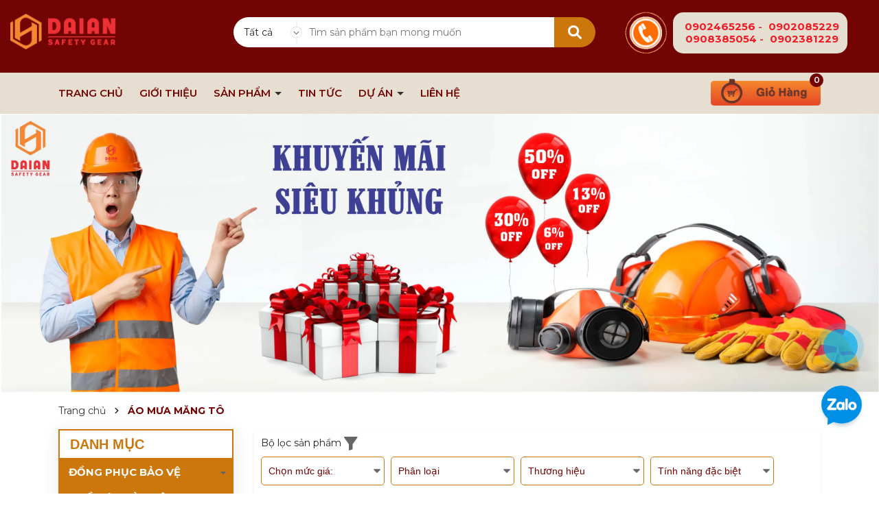

--- FILE ---
content_type: text/html; charset=utf-8
request_url: https://www.daianco.vn/ao-mua-mang-to-1
body_size: 58752
content:
<!DOCTYPE html>
<html lang="vi">
	<head>
		<meta name='dmca-site-verification' content='VkIyaUxGZTMvbDNaMnpLaEFadTcwUT090' />
		<meta name='dmca-site-verification' content='dVNSbTRISGJsQ3hlYzhmWlh6a2VaQT090' />
		<meta charset="UTF-8" />
		<meta name="theme-color" content="#fff" />
		<link rel="canonical" href="https://www.daianco.vn/ao-mua-mang-to-1"/>
		<meta name='revisit-after' content='2 days' />
		<meta name="viewport" content="width=device-width, minimum-scale=1.0, maximum-scale=1.0, user-scalable=no">	
		<meta name="robots" content="noodp,index,follow" />
		<meta name="description" content="">
		<title>ÁO MƯA MĂNG TÔ		</title>
		<meta name="keywords" content="ÁO MƯA MĂNG TÔ, Bảo hộ Đại An, www.daianco.vn"/>		
		

	<meta property="og:type" content="website">
	<meta property="og:title" content="ÁO MƯA MĂNG TÔ">
	<meta property="og:image" content="https://bizweb.dktcdn.net/100/408/482/themes/896626/assets/logo.png?1698723742394">
	<meta property="og:image:secure_url" content="https://bizweb.dktcdn.net/100/408/482/themes/896626/assets/logo.png?1698723742394">

<meta property="og:description" content="">
<meta property="og:url" content="https://www.daianco.vn/ao-mua-mang-to-1">
<meta property="og:site_name" content="Bảo hộ Đại An">	
		<link rel="icon" href="//bizweb.dktcdn.net/100/408/482/themes/896626/assets/favicon.png?1698723742394" type="image/x-icon" />
		<link rel="preload" as="script" href="//bizweb.dktcdn.net/100/408/482/themes/896626/assets/jquery.js?1698723742394" />
		<script src="//bizweb.dktcdn.net/100/408/482/themes/896626/assets/jquery.js?1698723742394" type="text/javascript"></script>
		<link rel="preload" as="script" href="//bizweb.dktcdn.net/100/408/482/themes/896626/assets/swiper.js?1698723742394" />
		<script src="//bizweb.dktcdn.net/100/408/482/themes/896626/assets/swiper.js?1698723742394" type="text/javascript"></script>
		<link rel="preload" as="script" href="//bizweb.dktcdn.net/100/408/482/themes/896626/assets/lazy.js?1698723742394" />
		<script src="//bizweb.dktcdn.net/100/408/482/themes/896626/assets/lazy.js?1698723742394" type="text/javascript"></script>
		<link rel="preload" as='style'  type="text/css" href="//bizweb.dktcdn.net/100/408/482/themes/896626/assets/bootstrap-4-3-min.css?1698723742394">
<link rel="preload" as='style' type="text/css" href="//bizweb.dktcdn.net/100/408/482/themes/896626/assets/main.scss.css?1698723742394">
<link rel="preload" as='style'  type="text/css" href="//bizweb.dktcdn.net/100/408/482/themes/896626/assets/index.scss.css?1698723742394">
<link rel="preload" as='style'  type="text/css" href="//bizweb.dktcdn.net/100/408/482/themes/896626/assets/404page.scss.css?1698723742394">
<link rel="preload" as='style'  type="text/css" href="//bizweb.dktcdn.net/100/408/482/themes/896626/assets/quickviews_popup_cart.scss.css?1698723742394">
<style>
	:root {
		--mainColor: #720404;
		--textColor: #231f20;
	}
</style>
<link rel="stylesheet" href="//bizweb.dktcdn.net/100/408/482/themes/896626/assets/bootstrap-4-3-min.css?1698723742394">
<link href="//bizweb.dktcdn.net/100/408/482/themes/896626/assets/main.scss.css?1698723742394" rel="stylesheet" type="text/css" media="all" />	
<link rel="preload" as='style' type="text/css" href="https://fonts.googleapis.com/css2?family=Roboto:wght@300;400;500;700&display=swap">
<link href="//bizweb.dktcdn.net/100/408/482/themes/896626/assets/breadcrumb_style.scss.css?1698723742394" rel="stylesheet" type="text/css" media="all" />






<link rel="preload" as='style' type="text/css" href="//bizweb.dktcdn.net/100/408/482/themes/896626/assets/sidebar_style.scss.css?1698723742394">
<link href="//bizweb.dktcdn.net/100/408/482/themes/896626/assets/sidebar_style.scss.css?1698723742394" rel="stylesheet" type="text/css" media="all" />	




<link href="//bizweb.dktcdn.net/100/408/482/themes/896626/assets/collection_style.scss.css?1698723742394" rel="stylesheet" type="text/css" media="all" />

<link href="//bizweb.dktcdn.net/100/408/482/themes/896626/assets/quickviews_popup_cart.scss.css?1698723742394" rel="stylesheet" type="text/css" media="all" />
		<script>
	var Bizweb = Bizweb || {};
	Bizweb.store = 'baohodaian.mysapo.net';
	Bizweb.id = 408482;
	Bizweb.theme = {"id":896626,"name":"Alena - PLTN","role":"main"};
	Bizweb.template = 'collection';
	if(!Bizweb.fbEventId)  Bizweb.fbEventId = 'xxxxxxxx-xxxx-4xxx-yxxx-xxxxxxxxxxxx'.replace(/[xy]/g, function (c) {
	var r = Math.random() * 16 | 0, v = c == 'x' ? r : (r & 0x3 | 0x8);
				return v.toString(16);
			});		
</script>
<script>
	(function () {
		function asyncLoad() {
			var urls = ["https://google-shopping.sapoapps.vn/conversion-tracker/global-tag/6630.js?store=baohodaian.mysapo.net","https://google-shopping.sapoapps.vn/conversion-tracker/event-tag/6630.js?store=baohodaian.mysapo.net","//newproductreviews.sapoapps.vn/assets/js/productreviews.min.js?store=baohodaian.mysapo.net"];
			for (var i = 0; i < urls.length; i++) {
				var s = document.createElement('script');
				s.type = 'text/javascript';
				s.async = true;
				s.src = urls[i];
				var x = document.getElementsByTagName('script')[0];
				x.parentNode.insertBefore(s, x);
			}
		};
		window.attachEvent ? window.attachEvent('onload', asyncLoad) : window.addEventListener('load', asyncLoad, false);
	})();
</script>


<script>
	window.BizwebAnalytics = window.BizwebAnalytics || {};
	window.BizwebAnalytics.meta = window.BizwebAnalytics.meta || {};
	window.BizwebAnalytics.meta.currency = 'VND';
	window.BizwebAnalytics.tracking_url = '/s';

	var meta = {};
	
	
	for (var attr in meta) {
	window.BizwebAnalytics.meta[attr] = meta[attr];
	}
</script>

	
		<script src="/dist/js/stats.min.js?v=96f2ff2"></script>
	



<!-- Google tag (gtag.js) -->
<script async src="https://www.googletagmanager.com/gtag/js?id=G-W89HMPK41N"></script>
<script>
  window.dataLayer = window.dataLayer || [];
  function gtag(){dataLayer.push(arguments);}
  gtag('js', new Date());

  gtag('config', 'G-W89HMPK41N');
</script>
<!-- Google tag (gtag.js) -->
		<script async src="https://www.googletagmanager.com/gtag/js?id=G-J91J0NKCEJ"></script>
		<script>
			window.dataLayer = window.dataLayer || [];
			function gtag(){dataLayer.push(arguments);}
			gtag('js', new Date());

			gtag('config', 'G-J91J0NKCEJ');
		</script>
<script>

	window.enabled_enhanced_ecommerce = false;

</script>






<script>
	var eventsListenerScript = document.createElement('script');
	eventsListenerScript.async = true;
	
	eventsListenerScript.src = "/dist/js/store_events_listener.min.js?v=1b795e9";
	
	document.getElementsByTagName('head')[0].appendChild(eventsListenerScript);
</script>






		
		
		
<script type="application/ld+json">
        {
        "@context": "http://schema.org",
        "@type": "BreadcrumbList",
        "itemListElement": 
        [
            {
                "@type": "ListItem",
                "position": 1,
                "item": 
                {
                  "@id": "https://www.daianco.vn",
                  "name": "Trang chủ"
                }
            },
      
        
      
      {
                "@type": "ListItem",
                "position": 2,
                "item": 
                {
                  "@id": "https://www.daianco.vn/ao-mua-mang-to-1",
                  "name": "ÁO MƯA MĂNG TÔ"
                }
            }
      
      
      
      
      
      
      
    
        ]
        }
</script>

		<script>
			$(document).ready(function ($) {
				awe_lazyloadImage();
			});
			function awe_lazyloadImage() {
				var ll = new LazyLoad({
					elements_selector: ".lazyload",
					load_delay: 100,
					threshold: 0
				});
			} window.awe_lazyloadImage=awe_lazyloadImage;
		</script>
		<meta name="google-site-verification" content="8Huxj4AjTsfXJ23CrtSktYsnOac7BnsBR2EAV0c5GOw" />
		<!-- Google tag (gtag.js) -->
		<script async src="https://www.googletagmanager.com/gtag/js?id=G-J91J0NKCEJ"></script>
		<script>
			window.dataLayer = window.dataLayer || [];
			function gtag(){dataLayer.push(arguments);}
			gtag('js', new Date());

			gtag('config', 'G-J91J0NKCEJ');
		</script>
	</head>
	<body>
		
		<div class="opacity_menu"></div>
<header class="header">
	<div class="topbar">
		<div class="container">
			<div class="row">
				<div class="col-lg-3 col-5 contact-header">
					
					<a href="/" class="logo" title="Logo">	
						<img width="153" height="40" src="//bizweb.dktcdn.net/100/408/482/themes/896626/assets/logo.png?1698723742394" alt="Bảo hộ Đại An">
					</a>
					
				</div>
				<div class="col-lg-5 col-12 search">
					<div class="header_search">
	<form class="input-group search-bar" action="/search" method="get" role="search">
		<div class="collection-selector hidden-xs hidden-sm">
			<div class="search_text">Tất cả</div>
			<div id="search_info" class="list_search" style="display: none;">
				  
				<div class="search_item" data-coll-id="3166105" title="GIÀY BẢO HỘ PARADE">GIÀY BẢO HỘ PARADE</div>
				  
				<div class="search_item" data-coll-id="3155048" title="MẶT NẠ HÀN">MẶT NẠ HÀN</div>
				  
				<div class="search_item" data-coll-id="3154507" title="KÍNH BẢO HỘ DELTAPLUS">KÍNH BẢO HỘ DELTAPLUS</div>
				  
				<div class="search_item" data-coll-id="3106398" title="KÍNH BẢO HỘ 3M">KÍNH BẢO HỘ 3M</div>
				  
				<div class="search_item" data-coll-id="3105859" title="NÚT TAI GIẢM ỒN">NÚT TAI GIẢM ỒN</div>
				  
				<div class="search_item" data-coll-id="3096737" title="MẶT NẠ PHÒNG ĐỘC">MẶT NẠ PHÒNG ĐỘC</div>
				  
				<div class="search_item" data-coll-id="3096441" title="MẶT NẠ 3M">MẶT NẠ 3M</div>
				  
				<div class="search_item" data-coll-id="3089785" title="KHẨU TRANG">KHẨU TRANG</div>
				  
				<div class="search_item" data-coll-id="3086306" title="BỒN RỬA MẮT KHẨN CẤP">BỒN RỬA MẮT KHẨN CẤP</div>
				  
				<div class="search_item" data-coll-id="3084404" title="ÁO MƯA">ÁO MƯA</div>
				  
				<div class="search_item" data-coll-id="3082922" title="CHỤP TAI GIẢM ỒN">CHỤP TAI GIẢM ỒN</div>
				  
				<div class="search_item" data-coll-id="3082913" title="BẢO VỆ TAI">BẢO VỆ TAI</div>
				  
				<div class="search_item" data-coll-id="3080829" title="KÍNH BẢO HỘ">KÍNH BẢO HỘ</div>
				  
				<div class="search_item" data-coll-id="3080824" title="KÍNH BẢO HỘ PROGUARD">KÍNH BẢO HỘ PROGUARD</div>
				  
				<div class="search_item" data-coll-id="3070069" title="DÂY AN TOÀN">DÂY AN TOÀN</div>
				  
				<div class="search_item" data-coll-id="3046525" title="SẢN PHẨM BÁN CHẠY">SẢN PHẨM BÁN CHẠY</div>
				  
				<div class="search_item" data-coll-id="3044366" title="QUẦN ÁO BẢO HỘ KỸ SƯ">QUẦN ÁO BẢO HỘ KỸ SƯ</div>
				  
				<div class="search_item" data-coll-id="3037808" title="QUẦN ÁO BẢO HỘ">QUẦN ÁO BẢO HỘ</div>
				  
				<div class="search_item" data-coll-id="3036781" title="GĂNG TAY">GĂNG TAY</div>
				  
				<div class="search_item" data-coll-id="3030157" title="CẢNH BÁO GIAO THÔNG">CẢNH BÁO GIAO THÔNG</div>
				  
				<div class="search_item" data-coll-id="3022945" title="BĂNG KEO PHẢN QUANG 3M">BĂNG KEO PHẢN QUANG 3M</div>
				  
				<div class="search_item" data-coll-id="3022944" title="BĂNG KEO PHẢN QUANG NỀN">BĂNG KEO PHẢN QUANG NỀN</div>
				  
				<div class="search_item" data-coll-id="3022938" title="BĂNG KEO PHẢN QUANG">BĂNG KEO PHẢN QUANG</div>
				  
				<div class="search_item" data-coll-id="3022924" title="DÂY PHẢN QUANG">DÂY PHẢN QUANG</div>
				  
				<div class="search_item" data-coll-id="3015544" title="SẢN PHẨM MỚI VỀ">SẢN PHẨM MỚI VỀ</div>
				  
				<div class="search_item" data-coll-id="3013405" title="NÓN BẢO HỘ">NÓN BẢO HỘ</div>
				  
				<div class="search_item" data-coll-id="3011621" title="HỆ THỐNG THOÁT HIỂM">HỆ THỐNG THOÁT HIỂM</div>
				  
				<div class="search_item" data-coll-id="3010510" title="THIẾT BỊ CHỮA CHÁY">THIẾT BỊ CHỮA CHÁY</div>
				  
				<div class="search_item" data-coll-id="3010509" title="QUẦN ÁO PCCC">QUẦN ÁO PCCC</div>
				  
				<div class="search_item" data-coll-id="3010507" title="THANG">THANG</div>
				  
				<div class="search_item" data-coll-id="3009457" title="BÌNH CHỮA CHÁY">BÌNH CHỮA CHÁY</div>
				  
				<div class="search_item" data-coll-id="3009456" title="PHÒNG CHÁY CHỮA CHÁY">PHÒNG CHÁY CHỮA CHÁY</div>
				  
				<div class="search_item" data-coll-id="3002877" title="GIÀY BẢO HỘ">GIÀY BẢO HỘ</div>
				  
				<div class="search_item" data-coll-id="2993066" title="ĐỒNG PHỤC BẢO VỆ COMBO">ĐỒNG PHỤC BẢO VỆ COMBO</div>
				  
				<div class="search_item" data-coll-id="2984230" title="ĐỒNG PHỤC BẢO VỆ">ĐỒNG PHỤC BẢO VỆ</div>
				  
				<div class="search_item" data-coll-id="2932592" title="ÁO BẢO HỘ LIỀN QUẦN">ÁO BẢO HỘ LIỀN QUẦN</div>
				  
				<div class="search_item" data-coll-id="2932582" title="ÁO KHOÁC BẢO HỘ">ÁO KHOÁC BẢO HỘ</div>
				  
				<div class="search_item" data-coll-id="2932571" title="ÁO PHẢN QUANG">ÁO PHẢN QUANG</div>
				  
				<div class="search_item" data-coll-id="2932568" title="ÁO GHILE BẢO HỘ">ÁO GHILE BẢO HỘ</div>
				  
				<div class="search_item" data-coll-id="2932567" title="ÁO BẢO HỘ LAO ĐỘNG">ÁO BẢO HỘ LAO ĐỘNG</div>
				  
				<div class="search_item" data-coll-id="2932566" title="QUẦN ÁO PCCC">QUẦN ÁO PCCC</div>
				  
				<div class="search_item" data-coll-id="2932561" title="QUẦN ÁO CHỊU NHIỆT">QUẦN ÁO CHỊU NHIỆT</div>
				  
				<div class="search_item" data-coll-id="2932559" title="QUẦN ÁO BẢO HỘ THỢ HÀN">QUẦN ÁO BẢO HỘ THỢ HÀN</div>
				  
				<div class="search_item" data-coll-id="2932558" title="QUẦN ÁO ĐIỆN LỰC">QUẦN ÁO ĐIỆN LỰC</div>
				  
				<div class="search_item" data-coll-id="2932501" title="THIẾT BỊ PHÒNG SẠCH">THIẾT BỊ PHÒNG SẠCH</div>
				  
				<div class="search_item" data-coll-id="2932496" title="QUẦN ÁO PHÒNG SẠCH">QUẦN ÁO PHÒNG SẠCH</div>
				  
				<div class="search_item" data-coll-id="2932328" title="GĂNG TAY SỢI">GĂNG TAY SỢI</div>
				  
				<div class="search_item" data-coll-id="2932317" title="MẶT NẠ BLU EAGLE">MẶT NẠ BLU EAGLE</div>
				  
				<div class="search_item" data-coll-id="2932268" title="ÁO BẢO VỆ">ÁO BẢO VỆ</div>
				  
				<div class="search_item" data-coll-id="2932265" title="QUẦN BẢO VỆ 2">QUẦN BẢO VỆ 2</div>
				
				<div class="liner_search"></div>
				<div class="search_item active" data-coll-id="0">Tất cả</div>
			</div>
		</div>
		<input type="search" name="query" value="" placeholder="Tìm sản phẩm bạn mong muốn" class="input-group-field st-default-search-input search-text" autocomplete="off" required>
		<span class="input-group-btn">
			<button class="btn icon-fallback-text">
				<svg xmlns="http://www.w3.org/2000/svg" viewBox="0 0 512 512"><path d="M500.3 443.7l-119.7-119.7c27.22-40.41 40.65-90.9 33.46-144.7C401.8 87.79 326.8 13.32 235.2 1.723C99.01-15.51-15.51 99.01 1.724 235.2c11.6 91.64 86.08 166.7 177.6 178.9c53.8 7.189 104.3-6.236 144.7-33.46l119.7 119.7c15.62 15.62 40.95 15.62 56.57 0C515.9 484.7 515.9 459.3 500.3 443.7zM79.1 208c0-70.58 57.42-128 128-128s128 57.42 128 128c0 70.58-57.42 128-128 128S79.1 278.6 79.1 208z"/></svg>
			</button>
		</span>
	</form>
</div>
				</div>
				<div class="col-lg-4 col-7 account-header">
					
					<div class="phone_header">

						<div class="ct-header">
							<img src="//bizweb.dktcdn.net/100/408/482/themes/896626/assets/phone-icon.gif?1698723742394" style="max-width:80px">
							<div class="phone">
								<a href="tel:0902465256">0902465256</a> -
								<a href="tel:0902085229">0902085229</a>  <br>
								<a href="tel:0908385054">0908385054</a> -
								<a href="tel:0902381229">0902381229</a>
							</div>
						</div>
					</div>

					<div class="block-cart">
						<a href="/cart" class="header-cart desktop" aria-label="Xem giỏ hàng" title="Giỏ hàng">
							
							<img src="//bizweb.dktcdn.net/100/408/482/themes/896626/assets/gio-hang-gif.gif?1698723742394" style="max-width:160px">
							<span class="count_item_pr">0</span>
						</a>
						<div class="top-cart-content">					
							<div class="CartHeaderContainer">
							</div>
						</div>
						
					</div>
				</div>
			</div>
		</div>
	</div>

</header>
<div class="header-menu">
	<div class="container">
		<div class="row">
			<div class="col-lg-9 col-12 col-menu">
				<div class="menu-bar d-lg-none d-block">
					<span>Danh mục sản phẩm</span>
					<svg xmlns="http://www.w3.org/2000/svg" width="18" height="12" viewBox="0 0 18 12" fill="none">
						<path d="M6 2V0H18V2H6Z" fill="#FE9614"/>
						<path d="M0 7H18V5H0V7Z" fill="#FE9614"/>
						<path d="M6 12H18V10H6V12Z" fill="#FE9614"/>
					</svg>
				</div>
				<nav class="header-nav">
	<ul class="item_big">
		<li class="nav-item ">				
			<a class="a-img" href="/" title="TRANG CHỦ">
				TRANG CHỦ
			</a>
		</li>
		<li class="nav-item ">				
			<a class="a-img" href="/gioi-thieu" title="GIỚI THIỆU">
				GIỚI THIỆU
			</a>
		</li>
		<li class="nav-item ">
			<a class="a-img caret-down" href="/collections/all" title="SẢN PHẨM">
				SẢN PHẨM
			</a>
			<i class="fa fa-caret-down"></i>
			<ul class="item_small">
				<li>
					<a class="caret-down" href="/dong-phuc-bao-ve" title="ĐỒNG PHỤC BẢO VỆ">
						ĐỒNG PHỤC BẢO VỆ 
					</a>
					<i class="fa fa-caret-down"></i>
					<ul>
						<li>
							<a href="/ao-bao-ve" title="ÁO BẢO VỆ" class="a3">ÁO BẢO VỆ</a>
						</li>
						<li>
							<a href="/quan-bao-ve-2" title="QUẦN BẢO VỆ" class="a3">QUẦN BẢO VỆ</a>
						</li>
						<li>
							<a href="/phu-kien-khac" title="PHỤ KIỆN KHÁC" class="a3">PHỤ KIỆN KHÁC</a>
						</li>
						<li>
							<a href="/cau-vai-bao-ve" title="CẦU VAI BẢO VỆ" class="a3">CẦU VAI BẢO VỆ</a>
						</li>
						<li>
							<a href="/qabv" title="QUẦN ÁO BV DÂN PHỐ" class="a3">QUẦN ÁO BV DÂN PHỐ</a>
						</li>
						<li>
							<a href="/ve-ao-bao-ve" title="VE ÁO BẢO VỆ" class="a3">VE ÁO BẢO VỆ</a>
						</li>
						<li>
							<a href="/dong-phuc-bao-ve" title="QUẦN ÁO BẢO VỆ" class="a3">QUẦN ÁO BẢO VỆ</a>
						</li>
						<li>
							<a href="/giay-bao-ve" title="GIÀY BẢO VỆ" class="a3">GIÀY BẢO VỆ</a>
						</li>
						<li>
							<a href="/dong-phuc-bao-ve-thong-tu-08" title="ĐỒNG PHỤC THÔNG TƯ 08" class="a3">ĐỒNG PHỤC THÔNG TƯ 08</a>
						</li>
						<li>
							<a href="/dong-phuc-bao-ve-chuyen-nghiep" title="ĐỒNG PHỤC BẢO VỆ COMBO" class="a3">ĐỒNG PHỤC BẢO VỆ COMBO</a>
						</li>
						<li>
							<a href="/trang-phuc-ve-si" title="ĐỒNG PHỤC VỆ SĨ" class="a3">ĐỒNG PHỤC VỆ SĨ</a>
						</li>
						<li>
							<a href="/mu-bao-ve" title="MŨ BẢO VỆ" class="a3">MŨ BẢO VỆ</a>
						</li>
						<li>
							<a href="/day-lung-bao-ve" title="DÂY LƯNG BẢO VỆ" class="a3">DÂY LƯNG BẢO VỆ</a>
						</li>
						<li>
							<a href="/logo-bao-ve-1" title="LOGO BẢO VỆ" class="a3">LOGO BẢO VỆ</a>
						</li>
						<li>
							<a href="/bo-dam" title="BỘ ĐÀM" class="a3">BỘ ĐÀM</a>
						</li>
					</ul>
				</li>
				<li>
					<a class="caret-down" href="/quan-ao-bao-ho" title="QUẦN ÁO BẢO HỘ">
						QUẦN ÁO BẢO HỘ 
					</a>
					<i class="fa fa-caret-down"></i>
					<ul>
						<li>
							<a href="/quan-ao-bao-ho-cong-nhan" title="QUẦN ÁO BẢO HỘ CÔNG NHÂN" class="a3">QUẦN ÁO BẢO HỘ CÔNG NHÂN</a>
						</li>
						<li>
							<a href="/quan-ao-bao-ho-ky-su" title="QUẦN ÁO BẢO HỘ KỸ SƯ" class="a3">QUẦN ÁO BẢO HỘ KỸ SƯ</a>
						</li>
						<li>
							<a href="/quan-ao-bao-ho-dien-luc" title="QUẦN ÁO ĐIỆN LỰC" class="a3">QUẦN ÁO ĐIỆN LỰC</a>
						</li>
						<li>
							<a href="/quan-ao-bao-ho-tho-han" title="QUẦN ÁO BẢO HỘ THỢ HÀN" class="a3">QUẦN ÁO BẢO HỘ THỢ HÀN</a>
						</li>
						<li>
							<a href="/quan-ao-chiu-nhiet" title="QUẦN ÁO CHỊU NHIỆT" class="a3">QUẦN ÁO CHỊU NHIỆT</a>
						</li>
						<li>
							<a href="/quan-ao-pccc" title="QUẦN ÁO PCCC" class="a3">QUẦN ÁO PCCC</a>
						</li>
						<li>
							<a href="/ao-bao-ho-lao-dong" title="ÁO BẢO HỘ LAO ĐỘNG" class="a3">ÁO BẢO HỘ LAO ĐỘNG</a>
						</li>
						<li>
							<a href="/ao-gille-bao-ho" title="ÁO GILLÊ BẢO HỘ" class="a3">ÁO GILLÊ BẢO HỘ</a>
						</li>
						<li>
							<a href="/ao-phan-quang" title="ÁO PHẢN QUANG" class="a3">ÁO PHẢN QUANG</a>
						</li>
						<li>
							<a href="/ao-khoac-bao-ho" title="ÁO KHOÁC BẢO HỘ" class="a3">ÁO KHOÁC BẢO HỘ</a>
						</li>
						<li>
							<a href="/ao-bao-ho-lien-quan" title="ÁO BẢO HỘ LIỀN QUẦN" class="a3">ÁO BẢO HỘ LIỀN QUẦN</a>
						</li>
					</ul>
				</li>
				<li>
					<a class="caret-down" href="/non-bao-ho-lao-dong" title="NÓN BẢO HỘ">
						NÓN BẢO HỘ 
					</a>
					<i class="fa fa-caret-down"></i>
					<ul>
						<li>
							<a href="/non-bao-binh" title="NÓN BẢO HỘ BẢO BÌNH" class="a3">NÓN BẢO HỘ BẢO BÌNH</a>
						</li>
						<li>
							<a href="/non-thuy-duong" title="NÓN BẢO HỘ THÙY DƯƠNG" class="a3">NÓN BẢO HỘ THÙY DƯƠNG</a>
						</li>
						<li>
							<a href="/non-hp" title="NÓN BẢO HỘ HP" class="a3">NÓN BẢO HỘ HP</a>
						</li>
						<li>
							<a href="/non-cov" title="NÓN BẢO HỘ COV" class="a3">NÓN BẢO HỘ COV</a>
						</li>
						<li>
							<a href="/non-3m" title="NÓN BẢO HỘ 3M" class="a3">NÓN BẢO HỘ 3M</a>
						</li>
						<li>
							<a href="/non-sseda" title="NÓN BẢO HỘ SSEDA" class="a3">NÓN BẢO HỘ SSEDA</a>
						</li>
						<li>
							<a href="/non-kujia" title="NÓN BẢO HỘ KUJIE" class="a3">NÓN BẢO HỘ KUJIE</a>
						</li>
						<li>
							<a href="/non-blu-eagle" title="NÓN BẢO HỘ BLU EAGLE" class="a3">NÓN BẢO HỘ BLU EAGLE</a>
						</li>
						<li>
							<a href="/non-proguard" title="NÓN BẢO HỘ PROGUARD" class="a3">NÓN BẢO HỘ PROGUARD</a>
						</li>
						<li>
							<a href="/mat-na-mai-cat" title="MẶT NẠ MÀI CẮT" class="a3">MẶT NẠ MÀI CẮT</a>
						</li>
						<li>
							<a href="/kinh-che-mat" title="KÍNH CHE MẶT" class="a3">KÍNH CHE MẶT</a>
						</li>
						<li>
							<a href="/khung-lo-xo" title="KHUNG LÒ XO" class="a3">KHUNG LÒ XO</a>
						</li>
					</ul>
				</li>
				<li>
					<a class="caret-down" href="/giay-bao-ho-lao-dong" title="GIÀY BẢO HỘ">
						GIÀY BẢO HỘ 
					</a>
					<i class="fa fa-caret-down"></i>
					<ul>
						<li>
							<a href="/giay-ntt" title="GIÀY BẢO HỘ NTT" class="a3">GIÀY BẢO HỘ NTT</a>
						</li>
						<li>
							<a href="/giay-sobar" title="GIÀY BẢO HỘ SOBAR" class="a3">GIÀY BẢO HỘ SOBAR</a>
						</li>
						<li>
							<a href="/giay-dh" title="GIÀY BẢO HỘ DH" class="a3">GIÀY BẢO HỘ DH</a>
						</li>
						<li>
							<a href="/giay-jogger" title="GIÀY BẢO HỘ JOGGER" class="a3">GIÀY BẢO HỘ JOGGER</a>
						</li>
						<li>
							<a href="/giay-usafety" title="GIÀY BẢO HỘ USAFETY" class="a3">GIÀY BẢO HỘ USAFETY</a>
						</li>
						<li>
							<a href="/giay-hans" title="GIÀY BẢO HỘ HANS" class="a3">GIÀY BẢO HỘ HANS</a>
						</li>
						<li>
							<a href="/giay-deltaplus" title="GIÀY BẢO HỘ DELTAPLUS" class="a3">GIÀY BẢO HỘ DELTAPLUS</a>
						</li>
						<li>
							<a href="/giay-kpef" title="GIÀY BẢO HỘ KPAF" class="a3">GIÀY BẢO HỘ KPAF</a>
						</li>
						<li>
							<a href="/giay-takumi" title="GIÀY BẢO HỘ TAKUMI" class="a3">GIÀY BẢO HỘ TAKUMI</a>
						</li>
						<li>
							<a href="/giay-kcep" title="GIÀY BẢO HỘ KCEP" class="a3">GIÀY BẢO HỘ KCEP</a>
						</li>
						<li>
							<a href="/giay-equippro" title="GIÀY BẢO HỘ EQUIPPRO" class="a3">GIÀY BẢO HỘ EQUIPPRO</a>
						</li>
						<li>
							<a href="/giay-vai" title="GIÀY VẢI" class="a3">GIÀY VẢI</a>
						</li>
						<li>
							<a href="/giay-bao-ho-parade" title="GIÀY BẢO HỘ PARADE" class="a3">GIÀY BẢO HỘ PARADE</a>
						</li>
					</ul>
				</li>
				<li>
					<a class="caret-down" href="/ung-bao-ho-lao-dong" title="ỦNG BẢO HỘ">
						ỦNG BẢO HỘ 
					</a>
					<i class="fa fa-caret-down"></i>
					<ul>
						<li>
							<a href="/ung-nhua" title="ỦNG NHỰA" class="a3">ỦNG NHỰA</a>
						</li>
						<li>
							<a href="/ung-mui-thep" title="ỦNG MŨI THÉP" class="a3">ỦNG MŨI THÉP</a>
						</li>
						<li>
							<a href="/ung-de-thep-mui-thep" title="ỦNG MŨI THÉP - ĐẾ THÉP" class="a3">ỦNG MŨI THÉP - ĐẾ THÉP</a>
						</li>
					</ul>
				</li>
				<li>
					<a class="caret-down" href="/gang-tay" title="GĂNG TAY">
						GĂNG TAY 
					</a>
					<i class="fa fa-caret-down"></i>
					<ul>
						<li>
							<a href="/gang-tay-han" title="GĂNG TAY HÀN" class="a3">GĂNG TAY HÀN</a>
						</li>
						<li>
							<a href="/gang-tay-len-1" title="GĂNG TAY LEN" class="a3">GĂNG TAY LEN</a>
						</li>
						<li>
							<a href="/gang-tay-chiu-nhiet" title="GĂNG TAY CHỊU NHIỆT" class="a3">GĂNG TAY CHỊU NHIỆT</a>
						</li>
						<li>
							<a href="/gang-tay-cach-dien" title="GĂNG TAY CÁCH ĐIỆN" class="a3">GĂNG TAY CÁCH ĐIỆN</a>
						</li>
						<li>
							<a href="/gang-tay-chong-dau" title="GĂNG TAY CHỐNG DẦU" class="a3">GĂNG TAY CHỐNG DẦU</a>
						</li>
						<li>
							<a href="/gang-tay-chong-cat" title="GĂNG TAY CHỐNG CẮT" class="a3">GĂNG TAY CHỐNG CẮT</a>
						</li>
						<li>
							<a href="/gang-tay-chong-hoa-chat" title="GĂNG TAY CHỐNG HÓA CHẤT" class="a3">GĂNG TAY CHỐNG HÓA CHẤT</a>
						</li>
						<li>
							<a href="/gang-tay-vai" title="GĂNG TAY VẢI" class="a3">GĂNG TAY VẢI</a>
						</li>
						<li>
							<a href="/gang-tay-soi" title="GĂNG TAY SỢI" class="a3">GĂNG TAY SỢI</a>
						</li>
						<li>
							<a href="/gang-tay-chong-tinh-dien" title="GĂNG TAY TĨNH ĐIỆN" class="a3">GĂNG TAY TĨNH ĐIỆN</a>
						</li>
					</ul>
				</li>
				<li>
					<a class="caret-down" href="/he-thong-thoat-hiem" title="HỆ THỐNG THOÁT HIỂM">
						HỆ THỐNG THOÁT HIỂM 
					</a>
					<i class="fa fa-caret-down"></i>
					<ul>
						<li>
							<a href="/den-exit-thoat-hiem" title="ĐÈN EXIT" class="a3">ĐÈN EXIT</a>
						</li>
						<li>
							<a href="/bien-bao-exit-da-quang" title="BIỂN EXIT" class="a3">BIỂN EXIT</a>
						</li>
						<li>
							<a href="/den-chieu-sang-su-co-1" title="ĐÈN SỰ CỐ" class="a3">ĐÈN SỰ CỐ</a>
						</li>
						<li>
							<a href="/bien-bao-phong-chay-chua-chay" title="BIỂN BÁO PCCC" class="a3">BIỂN BÁO PCCC</a>
						</li>
					</ul>
				</li>
				<li>
					<a class="caret-down" href="/mat-na-phong-doc" title="MẶT NẠ PHÒNG ĐỘC">
						MẶT NẠ PHÒNG ĐỘC 
					</a>
					<i class="fa fa-caret-down"></i>
					<ul>
						<li>
							<a href="/mat-na-blu-eagle" title="MẶT NẠ BLUE EAGLE" class="a3">MẶT NẠ BLUE EAGLE</a>
						</li>
						<li>
							<a href="/mat-na-3m" title="MẶT NẠ 3M" class="a3">MẶT NẠ 3M</a>
						</li>
					</ul>
				</li>
				<li>
					<a class="caret-down" href="/kinh-bao-ho" title="KÍNH BẢO HỘ">
						KÍNH BẢO HỘ 
					</a>
					<i class="fa fa-caret-down"></i>
					<ul>
						<li>
							<a href="/kinh-bao-ho-proguard" title="KÍNH BẢO HỘ PROGUARD" class="a3">KÍNH BẢO HỘ PROGUARD</a>
						</li>
						<li>
							<a href="/kinh-bao-ho-deltaplus" title="KÍNH BẢO HỘ DELTAPLUS" class="a3">KÍNH BẢO HỘ DELTAPLUS</a>
						</li>
						<li>
							<a href="/kinh-bao-ho-3m" title="KÍNH BẢO HỘ 3M" class="a3">KÍNH BẢO HỘ 3M</a>
						</li>
						<li>
							<a href="/kinh-everest" title="KÍNH BẢO HỘ EVEREST" class="a3">KÍNH BẢO HỘ EVEREST</a>
						</li>
						<li>
							<a href="/kinh-kings" title="KÍNH BẢO HỘ KINGS" class="a3">KÍNH BẢO HỘ KINGS</a>
						</li>
						<li>
							<a href="/kinh-bao-binh" title="KÍNH BẢO HỘ BẢO BÌNH" class="a3">KÍNH BẢO HỘ BẢO BÌNH</a>
						</li>
						<li>
							<a href="/kinh-blu-eagle" title="KÍNH BẢO HỘ BLU EAGLE" class="a3">KÍNH BẢO HỘ BLU EAGLE</a>
						</li>
					</ul>
				</li>
				<li>
					<a class="caret-down" href="/khau-trang" title="KHẨU TRANG">
						KHẨU TRANG 
					</a>
					<i class="fa fa-caret-down"></i>
					<ul>
						<li>
							<a href="/khau-trang-vai" title="KHẨU TRANG VẢI" class="a3">KHẨU TRANG VẢI</a>
						</li>
						<li>
							<a href="/khau-trang-y-te" title="KHẨU TRANG Y TẾ" class="a3">KHẨU TRANG Y TẾ</a>
						</li>
						<li>
							<a href="/khau-trang-than-hoat-tinh" title="KT THAN HOẠT TÍNH" class="a3">KT THAN HOẠT TÍNH</a>
						</li>
					</ul>
				</li>
				<li>
					<a class="" href="/mat-na-han" title="MẶT NẠ HÀN">
						MẶT NẠ HÀN 
					</a>
				</li>
				<li>
					<a class="caret-down" href="/day-an-toan" title="DÂY AN TOÀN">
						DÂY AN TOÀN 
					</a>
					<i class="fa fa-caret-down"></i>
					<ul>
						<li>
							<a href="/day-lung-an-toan" title="DÂY LƯNG AN TOÀN" class="a3">DÂY LƯNG AN TOÀN</a>
						</li>
						<li>
							<a href="/day-an-toan-ban-than" title="DÂY AN TOÀN BÁN THÂN" class="a3">DÂY AN TOÀN BÁN THÂN</a>
						</li>
						<li>
							<a href="/day-an-toan-toan-than" title="DÂY AN TOÀN TOÀN THÂN" class="a3">DÂY AN TOÀN TOÀN THÂN</a>
						</li>
						<li>
							<a href="/phao-cuu-sinh" title="DÂY CỨU SINH" class="a3">DÂY CỨU SINH</a>
						</li>
					</ul>
				</li>
				<li>
					<a class="caret-down" href="/day-phan-quang" title="DÂY PHẢN QUANG">
						DÂY PHẢN QUANG 
					</a>
					<i class="fa fa-caret-down"></i>
					<ul>
						<li>
							<a href="/phan-quang-vai" title="DÂY PHẢN QUANG VẢI" class="a3">DÂY PHẢN QUANG VẢI</a>
						</li>
						<li>
							<a href="/phan-quang-polyester" title="DÂY PHẢN QUANG POLYESTER" class="a3">DÂY PHẢN QUANG POLYESTER</a>
						</li>
						<li>
							<a href="/phan-quang-nhua" title="DÂY PHẢN QUANG NHỰA" class="a3">DÂY PHẢN QUANG NHỰA</a>
						</li>
					</ul>
				</li>
				<li>
					<a class="caret-down" href="/bang-keo-phan-quang-1" title="BĂNG KEO PHẢN QUANG">
						BĂNG KEO PHẢN QUANG 
					</a>
					<i class="fa fa-caret-down"></i>
					<ul>
						<li>
							<a href="/bang-keo-phan-quang-2" title="BĂNG KEO PHẢN QUANG" class="a3">BĂNG KEO PHẢN QUANG</a>
						</li>
						<li>
							<a href="/bang-keo-phan-quang-dan-nen" title="BĂNG KEO PHẢN QUANG DN" class="a3">BĂNG KEO PHẢN QUANG DN</a>
						</li>
						<li>
							<a href="/bang-keo-phan-quang-3m" title="BĂNG KEO PHẢN QUANG 3M" class="a3">BĂNG KEO PHẢN QUANG 3M</a>
						</li>
					</ul>
				</li>
				<li>
					<a class="caret-down" href="/bao-ho-lao-dong" title="TRANG BỊ PHÒNG SẠCH">
						TRANG BỊ PHÒNG SẠCH 
					</a>
					<i class="fa fa-caret-down"></i>
					<ul>
						<li>
							<a href="/dep-phong-sach" title="DÉP PHÒNG SẠCH" class="a3">DÉP PHÒNG SẠCH</a>
						</li>
						<li>
							<a href="/giay-phong-sach" title="GIÀY PHÒNG SẠCH" class="a3">GIÀY PHÒNG SẠCH</a>
						</li>
						<li>
							<a href="/ung-phong-sach" title="ỦNG PHÒNG SẠCH" class="a3">ỦNG PHÒNG SẠCH</a>
						</li>
						<li>
							<a href="/quan-ao-phong-sach" title="QUẦN ÁO PHÒNG SẠCH" class="a3">QUẦN ÁO PHÒNG SẠCH</a>
						</li>
						<li>
							<a href="/gang-tay-phong-sach" title="GĂNG TAY PHÒNG SẠCH" class="a3">GĂNG TAY PHÒNG SẠCH</a>
						</li>
						<li>
							<a href="/mu-phong-sach" title="MŨ PHÒNG SẠCH" class="a3">MŨ PHÒNG SẠCH</a>
						</li>
						<li>
							<a href="/thiet-bi-phong-sach" title="THIẾT BỊ PHÒNG SẠCH" class="a3">THIẾT BỊ PHÒNG SẠCH</a>
						</li>
					</ul>
				</li>
				<li>
					<a class="" href="/bon-rua-mat-khan-cap" title="BỒN RỬA MẮT KHẨN CẤP">
						BỒN RỬA MẮT KHẨN CẤP 
					</a>
				</li>
				<li>
					<a class="caret-down" href="/ao-mua" title="ÁO MƯA">
						ÁO MƯA 
					</a>
					<i class="fa fa-caret-down"></i>
					<ul>
						<li>
							<a href="/ao-mua-mang-to-1" title="ÁO MƯA MĂNG TÔ" class="a3">ÁO MƯA MĂNG TÔ</a>
						</li>
						<li>
							<a href="/ao-mua-datas" title="ÁO MƯA DATAS" class="a3">ÁO MƯA DATAS</a>
						</li>
						<li>
							<a href="/ao-mua-canh-doi-1" title="ÁO MƯA CÁNH DƠI" class="a3">ÁO MƯA CÁNH DƠI</a>
						</li>
						<li>
							<a href="/ao-mua-vinh-thinh-1" title="ÁO MƯA VĨNH THỊNH" class="a3">ÁO MƯA VĨNH THỊNH</a>
						</li>
						<li>
							<a href="/ao-mua-quan-nhu" title="ÁO MƯA QUÂN NHU" class="a3">ÁO MƯA QUÂN NHU</a>
						</li>
					</ul>
				</li>
				<li>
					<a class="caret-down" href="/canh-bao-giao-thong" title="CẢNH BÁO GIAO THÔNG">
						CẢNH BÁO GIAO THÔNG 
					</a>
					<i class="fa fa-caret-down"></i>
					<ul>
						<li>
							<a href="/den-canh-bao" title="ĐÈN CẢNH BÁO" class="a3">ĐÈN CẢNH BÁO</a>
						</li>
						<li>
							<a href="/coc-tieu-giao-thong" title="CỌC TIÊU GIAO THÔNG" class="a3">CỌC TIÊU GIAO THÔNG</a>
						</li>
						<li>
							<a href="/thanh-noi-coc-tieu-1" title="THANH NỐI CỌC TIÊU" class="a3">THANH NỐI CỌC TIÊU</a>
						</li>
						<li>
							<a href="/cuon-rao-canh-bao" title="CUỘN RÀO CẢNH BÁO" class="a3">CUỘN RÀO CẢNH BÁO</a>
						</li>
						<li>
							<a href="/hang-rao-barie" title="HÀNG RÀO BARRIE" class="a3">HÀNG RÀO BARRIE</a>
						</li>
						<li>
							<a href="/gay-chi-huy" title="GẬY CHỈ HUY" class="a3">GẬY CHỈ HUY</a>
						</li>
					</ul>
				</li>
				<li>
					<a class="caret-down" href="/bao-ho-lao-dong" title="THIỆT BỊ CỨU HỘ BỂ BƠI">
						THIỆT BỊ CỨU HỘ BỂ BƠI 
					</a>
					<i class="fa fa-caret-down"></i>
					<ul>
						<li>
							<a href="/" title="ÁO PHAO CỨU SINH" class="a3">ÁO PHAO CỨU SINH</a>
						</li>
						<li>
							<a href="/" title="PHAO CỨU SINH" class="a3">PHAO CỨU SINH</a>
						</li>
						<li>
							<a href="/" title="PHAO BỂ BƠI" class="a3">PHAO BỂ BƠI</a>
						</li>
						<li>
							<a href="/" title="PHỤ KIỆN ĐI BƠI" class="a3">PHỤ KIỆN ĐI BƠI</a>
						</li>
					</ul>
				</li>
				<li>
					<a class="caret-down" href="/bao-ho-lao-dong" title="PHÒNG CHỐNG DỊCH">
						PHÒNG CHỐNG DỊCH 
					</a>
					<i class="fa fa-caret-down"></i>
					<ul>
						<li>
							<a href="/" title="QUẦN ÁO Y TẾ PHÒNG DỊCH" class="a3">QUẦN ÁO Y TẾ PHÒNG DỊCH</a>
						</li>
						<li>
							<a href="/" title="KÍNH CHỐNG DỊCH" class="a3">KÍNH CHỐNG DỊCH</a>
						</li>
					</ul>
				</li>
				<li>
					<a class="caret-down" href="/bao-ho-lao-dong" title="ĐỒNG PHỤC NHÂN VIÊN">
						ĐỒNG PHỤC NHÂN VIÊN 
					</a>
					<i class="fa fa-caret-down"></i>
					<ul>
						<li>
							<a href="/" title="ĐỒNG PHỤC CÔNG SỞ" class="a3">ĐỒNG PHỤC CÔNG SỞ</a>
						</li>
						<li>
							<a href="/" title="ĐỒNG PHỤC ÁO THUN" class="a3">ĐỒNG PHỤC ÁO THUN</a>
						</li>
						<li>
							<a href="/" title="ĐỒNG PHỤC NHÀ HÀNG- KS" class="a3">ĐỒNG PHỤC NHÀ HÀNG- KS</a>
						</li>
						<li>
							<a href="/" title="BẢNG TÊN NHÂN VIÊN" class="a3">BẢNG TÊN NHÂN VIÊN</a>
						</li>
					</ul>
				</li>
				<li>
					<a class="caret-down" href="/phong-chay-chua-chay" title="PHÒNG CHÁY CHỮA CHÁY">
						PHÒNG CHÁY CHỮA CHÁY 
					</a>
					<i class="fa fa-caret-down"></i>
					<ul>
						<li>
							<a href="/binh-chua-chay" title="BÌNH CHỮA CHÁY" class="a3">BÌNH CHỮA CHÁY</a>
						</li>
						<li>
							<a href="/thang" title="THANG" class="a3">THANG</a>
						</li>
						<li>
							<a href="/quan-ao-pccc" title="QUẦN ÁO PCCC" class="a3">QUẦN ÁO PCCC</a>
						</li>
						<li>
							<a href="/thiet-bi-chua-chay" title="THIẾT BỊ CHỮA CHÁY" class="a3">THIẾT BỊ CHỮA CHÁY</a>
						</li>
					</ul>
				</li>
				<li>
					<a class="caret-down" href="/thiet-bi-bao-ho-khac" title="BẢO VỆ TAI">
						BẢO VỆ TAI 
					</a>
					<i class="fa fa-caret-down"></i>
					<ul>
						<li>
							<a href="/chup-tai-giam-on" title="CHỤP TAI GIẢM ỒN" class="a3">CHỤP TAI GIẢM ỒN</a>
						</li>
						<li>
							<a href="/nut-tai-giam-on" title="NÚT TAI GIẢM ỒN" class="a3">NÚT TAI GIẢM ỒN</a>
						</li>
					</ul>
				</li>
			</ul>
		</li>
		<li class="nav-item ">				
			<a class="a-img" href="/tin-tuc" title="TIN TỨC">
				TIN TỨC
			</a>
		</li>
		<li class="nav-item ">
			<a class="a-img caret-down" href="/chinh-sach-doi-tra" title="DỰ ÁN">
				DỰ ÁN
			</a>
			<i class="fa fa-caret-down"></i>
			<ul class="item_small">
				<li>
					<a class="" href="/" title="QUẦN ÁO BẢO HỘ LAO ĐỘNG">
						QUẦN ÁO BẢO HỘ LAO ĐỘNG 
					</a>
				</li>
				<li>
					<a class="caret-down" href="/" title="ĐỒNG PHỤC BẢO VỆ">
						ĐỒNG PHỤC BẢO VỆ 
					</a>
					<i class="fa fa-caret-down"></i>
					<ul>
						<li>
							<a href="/ao-bao-ve" title="ÁO BẢO VỆ" class="a3">ÁO BẢO VỆ</a>
						</li>
						<li>
							<a href="/quan-bao-ve-2" title="QUẦN BẢO VỆ" class="a3">QUẦN BẢO VỆ</a>
						</li>
						<li>
							<a href="/phu-kien-khac" title="PHỤ KIỆN KHÁC" class="a3">PHỤ KIỆN KHÁC</a>
						</li>
						<li>
							<a href="/cau-vai-bao-ve" title="CẦU VAI BẢO VỆ" class="a3">CẦU VAI BẢO VỆ</a>
						</li>
						<li>
							<a href="/qabv" title="QUẦN ÁO BV DÂN PHỐ" class="a3">QUẦN ÁO BV DÂN PHỐ</a>
						</li>
						<li>
							<a href="/ve-ao-bao-ve" title="VE ÁO BẢO VỆ" class="a3">VE ÁO BẢO VỆ</a>
						</li>
						<li>
							<a href="/dong-phuc-bao-ve" title="QUẦN ÁO BẢO VỆ" class="a3">QUẦN ÁO BẢO VỆ</a>
						</li>
						<li>
							<a href="/giay-bao-ve" title="GIÀY BẢO VỆ" class="a3">GIÀY BẢO VỆ</a>
						</li>
						<li>
							<a href="/dong-phuc-bao-ve-thong-tu-08" title="ĐỒNG PHỤC THÔNG TƯ 08" class="a3">ĐỒNG PHỤC THÔNG TƯ 08</a>
						</li>
						<li>
							<a href="/dong-phuc-bao-ve-chuyen-nghiep" title="ĐỒNG PHỤC BẢO VỆ COMBO" class="a3">ĐỒNG PHỤC BẢO VỆ COMBO</a>
						</li>
						<li>
							<a href="/trang-phuc-ve-si" title="ĐỒNG PHỤC VỆ SĨ" class="a3">ĐỒNG PHỤC VỆ SĨ</a>
						</li>
						<li>
							<a href="/mu-bao-ve" title="MŨ BẢO VỆ" class="a3">MŨ BẢO VỆ</a>
						</li>
						<li>
							<a href="/day-lung-bao-ve" title="DÂY LƯNG BẢO VỆ" class="a3">DÂY LƯNG BẢO VỆ</a>
						</li>
						<li>
							<a href="/logo-bao-ve-1" title="LOGO BẢO VỆ" class="a3">LOGO BẢO VỆ</a>
						</li>
						<li>
							<a href="/bo-dam" title="BỘ ĐÀM" class="a3">BỘ ĐÀM</a>
						</li>
					</ul>
				</li>
				<li>
					<a class="" href="/" title="BIỂN BÁO">
						BIỂN BÁO 
					</a>
				</li>
				<li>
					<a class="" href="/" title="TRANG THIẾT BỊ BẢO HỘ">
						TRANG THIẾT BỊ BẢO HỘ 
					</a>
				</li>
			</ul>
		</li>
		<li class="nav-item ">				
			<a class="a-img" href="/lien-he" title="LIÊN HỆ">
				LIÊN HỆ
			</a>
		</li>
	</ul>
</nav>
			</div>
			<div class="col-lg-3 col-search-cart">
				<div class="block-cart">
					<a href="/cart" class="header-cart mobile" aria-label="Xem giỏ hàng" title="Giỏ hàng">
						<span style="margin-top: 5px;"></span>
						
						<img src="//bizweb.dktcdn.net/100/408/482/themes/896626/assets/gio-hang-gif.gif?1698723742394" style="max-width:160px">
						<span class="count_item_pr">0</span>
					</a>
					<div class="top-cart-content">					
						<div class="CartHeaderContainer">
						</div>
					</div>

				</div>
			</div>
		</div>	
	</div>
</div>		<div class="bodywrap">
			<link rel="preload" as="script" href="//bizweb.dktcdn.net/100/408/482/themes/896626/assets/search_filter.js?1698723742394" />
<script src="//bizweb.dktcdn.net/100/408/482/themes/896626/assets/search_filter.js?1698723742394" type="text/javascript"></script>

<div class="layout-collection page_collection">


	<div class="banner_collection text-center">
		<a href="#" title=""><img class="img-responsive" src="//bizweb.dktcdn.net/100/408/482/themes/896626/assets/banner_collection.png?1698723742394" alt=""/></a>
	</div>

	<section class="bread-crumb">
	<div class="container">
		<ul class="breadcrumb" >					
			<li class="home">
				<a  href="/" ><span >Trang chủ</span></a>						
				<span class="mr_lr">&nbsp;<svg aria-hidden="true" focusable="false" data-prefix="fas" data-icon="chevron-right" role="img" xmlns="http://www.w3.org/2000/svg" viewBox="0 0 320 512" class="svg-inline--fa fa-chevron-right fa-w-10"><path fill="currentColor" d="M285.476 272.971L91.132 467.314c-9.373 9.373-24.569 9.373-33.941 0l-22.667-22.667c-9.357-9.357-9.375-24.522-.04-33.901L188.505 256 34.484 101.255c-9.335-9.379-9.317-24.544.04-33.901l22.667-22.667c9.373-9.373 24.569-9.373 33.941 0L285.475 239.03c9.373 9.372 9.373 24.568.001 33.941z" class=""></path></svg>&nbsp;</span>
			</li>
			
			
			<li><strong ><span> ÁO MƯA MĂNG TÔ</span></strong></li>
			
			
		</ul>
	</div>
</section>  
	<div class="container">
		<div class="row">
			<aside class="dqdt-sidebar sidebar left-content col-lg-3 col-md-12 col-sm-12 col-12">

				<div class="wrap_background_aside asidecollection">
					<div class="aside-content">


	<div class="title-head">
		Danh mục 
	</div>
	<nav class="nav-category">
		<ul class="nav navbar-pills">
			<li class="nav-item  relative">
				<a title="ĐỒNG PHỤC BẢO VỆ" href="/dong-phuc-bao-ve" class="nav-link pr-5">ĐỒNG PHỤC BẢO VỆ</a>
				<i class="open_mnu down_icon"></i>
				<ul class="menu_down" >
					<li class="nav-item">
						<a  title="ÁO BẢO VỆ" class="nav-link" href="/ao-bao-ve">ÁO BẢO VỆ</a>
					</li>
					<li class="nav-item">
						<a  title="QUẦN BẢO VỆ" class="nav-link" href="/quan-bao-ve-2">QUẦN BẢO VỆ</a>
					</li>
					<li class="nav-item">
						<a  title="PHỤ KIỆN KHÁC" class="nav-link" href="/phu-kien-khac">PHỤ KIỆN KHÁC</a>
					</li>
					<li class="nav-item">
						<a  title="CẦU VAI BẢO VỆ" class="nav-link" href="/cau-vai-bao-ve">CẦU VAI BẢO VỆ</a>
					</li>
					<li class="nav-item">
						<a  title="QUẦN ÁO BV DÂN PHỐ" class="nav-link" href="/qabv">QUẦN ÁO BV DÂN PHỐ</a>
					</li>
					<li class="nav-item">
						<a  title="VE ÁO BẢO VỆ" class="nav-link" href="/ve-ao-bao-ve">VE ÁO BẢO VỆ</a>
					</li>
					<li class="nav-item">
						<a  title="QUẦN ÁO BẢO VỆ" class="nav-link" href="/dong-phuc-bao-ve">QUẦN ÁO BẢO VỆ</a>
					</li>
					<li class="nav-item">
						<a  title="GIÀY BẢO VỆ" class="nav-link" href="/giay-bao-ve">GIÀY BẢO VỆ</a>
					</li>
					<li class="nav-item">
						<a  title="ĐỒNG PHỤC THÔNG TƯ 08" class="nav-link" href="/dong-phuc-bao-ve-thong-tu-08">ĐỒNG PHỤC THÔNG TƯ 08</a>
					</li>
					<li class="nav-item">
						<a  title="ĐỒNG PHỤC BẢO VỆ COMBO" class="nav-link" href="/dong-phuc-bao-ve-chuyen-nghiep">ĐỒNG PHỤC BẢO VỆ COMBO</a>
					</li>
					<li class="nav-item">
						<a  title="ĐỒNG PHỤC VỆ SĨ" class="nav-link" href="/trang-phuc-ve-si">ĐỒNG PHỤC VỆ SĨ</a>
					</li>
					<li class="nav-item">
						<a  title="MŨ BẢO VỆ" class="nav-link" href="/mu-bao-ve">MŨ BẢO VỆ</a>
					</li>
					<li class="nav-item">
						<a  title="DÂY LƯNG BẢO VỆ" class="nav-link" href="/day-lung-bao-ve">DÂY LƯNG BẢO VỆ</a>
					</li>
					<li class="nav-item">
						<a  title="LOGO BẢO VỆ" class="nav-link" href="/logo-bao-ve-1">LOGO BẢO VỆ</a>
					</li>
					<li class="nav-item">
						<a  title="BỘ ĐÀM" class="nav-link" href="/bo-dam">BỘ ĐÀM</a>
					</li>
				</ul>
			</li>
			<li class="nav-item  relative">
				<a title="QUẦN ÁO BẢO HỘ" href="/quan-ao-bao-ho" class="nav-link pr-5">QUẦN ÁO BẢO HỘ</a>
				<i class="open_mnu down_icon"></i>
				<ul class="menu_down" >
					<li class="nav-item">
						<a  title="QUẦN ÁO BẢO HỘ CÔNG NHÂN" class="nav-link" href="/quan-ao-bao-ho-cong-nhan">QUẦN ÁO BẢO HỘ CÔNG NHÂN</a>
					</li>
					<li class="nav-item">
						<a  title="QUẦN ÁO BẢO HỘ KỸ SƯ" class="nav-link" href="/quan-ao-bao-ho-ky-su">QUẦN ÁO BẢO HỘ KỸ SƯ</a>
					</li>
					<li class="nav-item">
						<a  title="QUẦN ÁO ĐIỆN LỰC" class="nav-link" href="/quan-ao-bao-ho-dien-luc">QUẦN ÁO ĐIỆN LỰC</a>
					</li>
					<li class="nav-item">
						<a  title="QUẦN ÁO BẢO HỘ THỢ HÀN" class="nav-link" href="/quan-ao-bao-ho-tho-han">QUẦN ÁO BẢO HỘ THỢ HÀN</a>
					</li>
					<li class="nav-item">
						<a  title="QUẦN ÁO CHỊU NHIỆT" class="nav-link" href="/quan-ao-chiu-nhiet">QUẦN ÁO CHỊU NHIỆT</a>
					</li>
					<li class="nav-item">
						<a  title="QUẦN ÁO PCCC" class="nav-link" href="/quan-ao-pccc">QUẦN ÁO PCCC</a>
					</li>
					<li class="nav-item">
						<a  title="ÁO BẢO HỘ LAO ĐỘNG" class="nav-link" href="/ao-bao-ho-lao-dong">ÁO BẢO HỘ LAO ĐỘNG</a>
					</li>
					<li class="nav-item">
						<a  title="ÁO GILLÊ BẢO HỘ" class="nav-link" href="/ao-gille-bao-ho">ÁO GILLÊ BẢO HỘ</a>
					</li>
					<li class="nav-item">
						<a  title="ÁO PHẢN QUANG" class="nav-link" href="/ao-phan-quang">ÁO PHẢN QUANG</a>
					</li>
					<li class="nav-item">
						<a  title="ÁO KHOÁC BẢO HỘ" class="nav-link" href="/ao-khoac-bao-ho">ÁO KHOÁC BẢO HỘ</a>
					</li>
					<li class="nav-item">
						<a  title="ÁO BẢO HỘ LIỀN QUẦN" class="nav-link" href="/ao-bao-ho-lien-quan">ÁO BẢO HỘ LIỀN QUẦN</a>
					</li>
				</ul>
			</li>
			<li class="nav-item  relative">
				<a title="NÓN BẢO HỘ" href="/non-bao-ho-lao-dong" class="nav-link pr-5">NÓN BẢO HỘ</a>
				<i class="open_mnu down_icon"></i>
				<ul class="menu_down" >
					<li class="nav-item">
						<a  title="NÓN BẢO HỘ BẢO BÌNH" class="nav-link" href="/non-bao-binh">NÓN BẢO HỘ BẢO BÌNH</a>
					</li>
					<li class="nav-item">
						<a  title="NÓN BẢO HỘ THÙY DƯƠNG" class="nav-link" href="/non-thuy-duong">NÓN BẢO HỘ THÙY DƯƠNG</a>
					</li>
					<li class="nav-item">
						<a  title="NÓN BẢO HỘ HP" class="nav-link" href="/non-hp">NÓN BẢO HỘ HP</a>
					</li>
					<li class="nav-item">
						<a  title="NÓN BẢO HỘ COV" class="nav-link" href="/non-cov">NÓN BẢO HỘ COV</a>
					</li>
					<li class="nav-item">
						<a  title="NÓN BẢO HỘ 3M" class="nav-link" href="/non-3m">NÓN BẢO HỘ 3M</a>
					</li>
					<li class="nav-item">
						<a  title="NÓN BẢO HỘ SSEDA" class="nav-link" href="/non-sseda">NÓN BẢO HỘ SSEDA</a>
					</li>
					<li class="nav-item">
						<a  title="NÓN BẢO HỘ KUJIE" class="nav-link" href="/non-kujia">NÓN BẢO HỘ KUJIE</a>
					</li>
					<li class="nav-item">
						<a  title="NÓN BẢO HỘ BLU EAGLE" class="nav-link" href="/non-blu-eagle">NÓN BẢO HỘ BLU EAGLE</a>
					</li>
					<li class="nav-item">
						<a  title="NÓN BẢO HỘ PROGUARD" class="nav-link" href="/non-proguard">NÓN BẢO HỘ PROGUARD</a>
					</li>
					<li class="nav-item">
						<a  title="MẶT NẠ MÀI CẮT" class="nav-link" href="/mat-na-mai-cat">MẶT NẠ MÀI CẮT</a>
					</li>
					<li class="nav-item">
						<a  title="KÍNH CHE MẶT" class="nav-link" href="/kinh-che-mat">KÍNH CHE MẶT</a>
					</li>
					<li class="nav-item">
						<a  title="KHUNG LÒ XO" class="nav-link" href="/khung-lo-xo">KHUNG LÒ XO</a>
					</li>
				</ul>
			</li>
			<li class="nav-item  relative">
				<a title="GIÀY BẢO HỘ" href="/giay-bao-ho-lao-dong" class="nav-link pr-5">GIÀY BẢO HỘ</a>
				<i class="open_mnu down_icon"></i>
				<ul class="menu_down" >
					<li class="nav-item">
						<a  title="GIÀY BẢO HỘ NTT" class="nav-link" href="/giay-ntt">GIÀY BẢO HỘ NTT</a>
					</li>
					<li class="nav-item">
						<a  title="GIÀY BẢO HỘ SOBAR" class="nav-link" href="/giay-sobar">GIÀY BẢO HỘ SOBAR</a>
					</li>
					<li class="nav-item">
						<a  title="GIÀY BẢO HỘ DH" class="nav-link" href="/giay-dh">GIÀY BẢO HỘ DH</a>
					</li>
					<li class="nav-item">
						<a  title="GIÀY BẢO HỘ JOGGER" class="nav-link" href="/giay-jogger">GIÀY BẢO HỘ JOGGER</a>
					</li>
					<li class="nav-item">
						<a  title="GIÀY BẢO HỘ USAFETY" class="nav-link" href="/giay-usafety">GIÀY BẢO HỘ USAFETY</a>
					</li>
					<li class="nav-item">
						<a  title="GIÀY BẢO HỘ HANS" class="nav-link" href="/giay-hans">GIÀY BẢO HỘ HANS</a>
					</li>
					<li class="nav-item">
						<a  title="GIÀY BẢO HỘ DELTAPLUS" class="nav-link" href="/giay-deltaplus">GIÀY BẢO HỘ DELTAPLUS</a>
					</li>
					<li class="nav-item">
						<a  title="GIÀY BẢO HỘ KPAF" class="nav-link" href="/giay-kpef">GIÀY BẢO HỘ KPAF</a>
					</li>
					<li class="nav-item">
						<a  title="GIÀY BẢO HỘ TAKUMI" class="nav-link" href="/giay-takumi">GIÀY BẢO HỘ TAKUMI</a>
					</li>
					<li class="nav-item">
						<a  title="GIÀY BẢO HỘ KCEP" class="nav-link" href="/giay-kcep">GIÀY BẢO HỘ KCEP</a>
					</li>
					<li class="nav-item">
						<a  title="GIÀY BẢO HỘ EQUIPPRO" class="nav-link" href="/giay-equippro">GIÀY BẢO HỘ EQUIPPRO</a>
					</li>
					<li class="nav-item">
						<a  title="GIÀY VẢI" class="nav-link" href="/giay-vai">GIÀY VẢI</a>
					</li>
					<li class="nav-item">
						<a  title="GIÀY BẢO HỘ PARADE" class="nav-link" href="/giay-bao-ho-parade">GIÀY BẢO HỘ PARADE</a>
					</li>
				</ul>
			</li>
			<li class="nav-item  relative">
				<a title="ỦNG BẢO HỘ" href="/ung-bao-ho-lao-dong" class="nav-link pr-5">ỦNG BẢO HỘ</a>
				<i class="open_mnu down_icon"></i>
				<ul class="menu_down" >
					<li class="nav-item">
						<a  title="ỦNG NHỰA" class="nav-link" href="/ung-nhua">ỦNG NHỰA</a>
					</li>
					<li class="nav-item">
						<a  title="ỦNG MŨI THÉP" class="nav-link" href="/ung-mui-thep">ỦNG MŨI THÉP</a>
					</li>
					<li class="nav-item">
						<a  title="ỦNG MŨI THÉP - ĐẾ THÉP" class="nav-link" href="/ung-de-thep-mui-thep">ỦNG MŨI THÉP - ĐẾ THÉP</a>
					</li>
				</ul>
			</li>
			<li class="nav-item  relative">
				<a title="GĂNG TAY" href="/gang-tay" class="nav-link pr-5">GĂNG TAY</a>
				<i class="open_mnu down_icon"></i>
				<ul class="menu_down" >
					<li class="nav-item">
						<a  title="GĂNG TAY HÀN" class="nav-link" href="/gang-tay-han">GĂNG TAY HÀN</a>
					</li>
					<li class="nav-item">
						<a  title="GĂNG TAY LEN" class="nav-link" href="/gang-tay-len-1">GĂNG TAY LEN</a>
					</li>
					<li class="nav-item">
						<a  title="GĂNG TAY CHỊU NHIỆT" class="nav-link" href="/gang-tay-chiu-nhiet">GĂNG TAY CHỊU NHIỆT</a>
					</li>
					<li class="nav-item">
						<a  title="GĂNG TAY CÁCH ĐIỆN" class="nav-link" href="/gang-tay-cach-dien">GĂNG TAY CÁCH ĐIỆN</a>
					</li>
					<li class="nav-item">
						<a  title="GĂNG TAY CHỐNG DẦU" class="nav-link" href="/gang-tay-chong-dau">GĂNG TAY CHỐNG DẦU</a>
					</li>
					<li class="nav-item">
						<a  title="GĂNG TAY CHỐNG CẮT" class="nav-link" href="/gang-tay-chong-cat">GĂNG TAY CHỐNG CẮT</a>
					</li>
					<li class="nav-item">
						<a  title="GĂNG TAY CHỐNG HÓA CHẤT" class="nav-link" href="/gang-tay-chong-hoa-chat">GĂNG TAY CHỐNG HÓA CHẤT</a>
					</li>
					<li class="nav-item">
						<a  title="GĂNG TAY VẢI" class="nav-link" href="/gang-tay-vai">GĂNG TAY VẢI</a>
					</li>
					<li class="nav-item">
						<a  title="GĂNG TAY SỢI" class="nav-link" href="/gang-tay-soi">GĂNG TAY SỢI</a>
					</li>
					<li class="nav-item">
						<a  title="GĂNG TAY TĨNH ĐIỆN" class="nav-link" href="/gang-tay-chong-tinh-dien">GĂNG TAY TĨNH ĐIỆN</a>
					</li>
				</ul>
			</li>
			<li class="nav-item  relative">
				<a title="HỆ THỐNG THOÁT HIỂM" href="/he-thong-thoat-hiem" class="nav-link pr-5">HỆ THỐNG THOÁT HIỂM</a>
				<i class="open_mnu down_icon"></i>
				<ul class="menu_down" >
					<li class="nav-item">
						<a  title="ĐÈN EXIT" class="nav-link" href="/den-exit-thoat-hiem">ĐÈN EXIT</a>
					</li>
					<li class="nav-item">
						<a  title="BIỂN EXIT" class="nav-link" href="/bien-bao-exit-da-quang">BIỂN EXIT</a>
					</li>
					<li class="nav-item">
						<a  title="ĐÈN SỰ CỐ" class="nav-link" href="/den-chieu-sang-su-co-1">ĐÈN SỰ CỐ</a>
					</li>
					<li class="nav-item">
						<a  title="BIỂN BÁO PCCC" class="nav-link" href="/bien-bao-phong-chay-chua-chay">BIỂN BÁO PCCC</a>
					</li>
				</ul>
			</li>
			<li class="nav-item  relative">
				<a title="MẶT NẠ PHÒNG ĐỘC" href="/mat-na-phong-doc" class="nav-link pr-5">MẶT NẠ PHÒNG ĐỘC</a>
				<i class="open_mnu down_icon"></i>
				<ul class="menu_down" >
					<li class="nav-item">
						<a  title="MẶT NẠ BLUE EAGLE" class="nav-link" href="/mat-na-blu-eagle">MẶT NẠ BLUE EAGLE</a>
					</li>
					<li class="nav-item">
						<a  title="MẶT NẠ 3M" class="nav-link" href="/mat-na-3m">MẶT NẠ 3M</a>
					</li>
				</ul>
			</li>
			<li class="nav-item  relative">
				<a title="KÍNH BẢO HỘ" href="/kinh-bao-ho" class="nav-link pr-5">KÍNH BẢO HỘ</a>
				<i class="open_mnu down_icon"></i>
				<ul class="menu_down" >
					<li class="nav-item">
						<a  title="KÍNH BẢO HỘ PROGUARD" class="nav-link" href="/kinh-bao-ho-proguard">KÍNH BẢO HỘ PROGUARD</a>
					</li>
					<li class="nav-item">
						<a  title="KÍNH BẢO HỘ DELTAPLUS" class="nav-link" href="/kinh-bao-ho-deltaplus">KÍNH BẢO HỘ DELTAPLUS</a>
					</li>
					<li class="nav-item">
						<a  title="KÍNH BẢO HỘ 3M" class="nav-link" href="/kinh-bao-ho-3m">KÍNH BẢO HỘ 3M</a>
					</li>
					<li class="nav-item">
						<a  title="KÍNH BẢO HỘ EVEREST" class="nav-link" href="/kinh-everest">KÍNH BẢO HỘ EVEREST</a>
					</li>
					<li class="nav-item">
						<a  title="KÍNH BẢO HỘ KINGS" class="nav-link" href="/kinh-kings">KÍNH BẢO HỘ KINGS</a>
					</li>
					<li class="nav-item">
						<a  title="KÍNH BẢO HỘ BẢO BÌNH" class="nav-link" href="/kinh-bao-binh">KÍNH BẢO HỘ BẢO BÌNH</a>
					</li>
					<li class="nav-item">
						<a  title="KÍNH BẢO HỘ BLU EAGLE" class="nav-link" href="/kinh-blu-eagle">KÍNH BẢO HỘ BLU EAGLE</a>
					</li>
				</ul>
			</li>
			<li class="nav-item  relative">
				<a title="KHẨU TRANG" href="/khau-trang" class="nav-link pr-5">KHẨU TRANG</a>
				<i class="open_mnu down_icon"></i>
				<ul class="menu_down" >
					<li class="nav-item">
						<a  title="KHẨU TRANG VẢI" class="nav-link" href="/khau-trang-vai">KHẨU TRANG VẢI</a>
					</li>
					<li class="nav-item">
						<a  title="KHẨU TRANG Y TẾ" class="nav-link" href="/khau-trang-y-te">KHẨU TRANG Y TẾ</a>
					</li>
					<li class="nav-item">
						<a  title="KT THAN HOẠT TÍNH" class="nav-link" href="/khau-trang-than-hoat-tinh">KT THAN HOẠT TÍNH</a>
					</li>
				</ul>
			</li>
			<li class="nav-item  relative">
				<a title="MẶT NẠ HÀN" class="nav-link" href="/mat-na-han">MẶT NẠ HÀN</a>
			</li>
			<li class="nav-item  relative">
				<a title="DÂY AN TOÀN" href="/day-an-toan" class="nav-link pr-5">DÂY AN TOÀN</a>
				<i class="open_mnu down_icon"></i>
				<ul class="menu_down" >
					<li class="nav-item">
						<a  title="DÂY LƯNG AN TOÀN" class="nav-link" href="/day-lung-an-toan">DÂY LƯNG AN TOÀN</a>
					</li>
					<li class="nav-item">
						<a  title="DÂY AN TOÀN BÁN THÂN" class="nav-link" href="/day-an-toan-ban-than">DÂY AN TOÀN BÁN THÂN</a>
					</li>
					<li class="nav-item">
						<a  title="DÂY AN TOÀN TOÀN THÂN" class="nav-link" href="/day-an-toan-toan-than">DÂY AN TOÀN TOÀN THÂN</a>
					</li>
					<li class="nav-item">
						<a  title="DÂY CỨU SINH" class="nav-link" href="/phao-cuu-sinh">DÂY CỨU SINH</a>
					</li>
				</ul>
			</li>
			<li class="nav-item  relative">
				<a title="DÂY PHẢN QUANG" href="/day-phan-quang" class="nav-link pr-5">DÂY PHẢN QUANG</a>
				<i class="open_mnu down_icon"></i>
				<ul class="menu_down" >
					<li class="nav-item">
						<a  title="DÂY PHẢN QUANG VẢI" class="nav-link" href="/phan-quang-vai">DÂY PHẢN QUANG VẢI</a>
					</li>
					<li class="nav-item">
						<a  title="DÂY PHẢN QUANG POLYESTER" class="nav-link" href="/phan-quang-polyester">DÂY PHẢN QUANG POLYESTER</a>
					</li>
					<li class="nav-item">
						<a  title="DÂY PHẢN QUANG NHỰA" class="nav-link" href="/phan-quang-nhua">DÂY PHẢN QUANG NHỰA</a>
					</li>
				</ul>
			</li>
			<li class="nav-item  relative">
				<a title="BĂNG KEO PHẢN QUANG" href="/bang-keo-phan-quang-1" class="nav-link pr-5">BĂNG KEO PHẢN QUANG</a>
				<i class="open_mnu down_icon"></i>
				<ul class="menu_down" >
					<li class="nav-item">
						<a  title="BĂNG KEO PHẢN QUANG" class="nav-link" href="/bang-keo-phan-quang-2">BĂNG KEO PHẢN QUANG</a>
					</li>
					<li class="nav-item">
						<a  title="BĂNG KEO PHẢN QUANG DN" class="nav-link" href="/bang-keo-phan-quang-dan-nen">BĂNG KEO PHẢN QUANG DN</a>
					</li>
					<li class="nav-item">
						<a  title="BĂNG KEO PHẢN QUANG 3M" class="nav-link" href="/bang-keo-phan-quang-3m">BĂNG KEO PHẢN QUANG 3M</a>
					</li>
				</ul>
			</li>
			<li class="nav-item  relative">
				<a title="TRANG BỊ PHÒNG SẠCH" href="/bao-ho-lao-dong" class="nav-link pr-5">TRANG BỊ PHÒNG SẠCH</a>
				<i class="open_mnu down_icon"></i>
				<ul class="menu_down" >
					<li class="nav-item">
						<a  title="DÉP PHÒNG SẠCH" class="nav-link" href="/dep-phong-sach">DÉP PHÒNG SẠCH</a>
					</li>
					<li class="nav-item">
						<a  title="GIÀY PHÒNG SẠCH" class="nav-link" href="/giay-phong-sach">GIÀY PHÒNG SẠCH</a>
					</li>
					<li class="nav-item">
						<a  title="ỦNG PHÒNG SẠCH" class="nav-link" href="/ung-phong-sach">ỦNG PHÒNG SẠCH</a>
					</li>
					<li class="nav-item">
						<a  title="QUẦN ÁO PHÒNG SẠCH" class="nav-link" href="/quan-ao-phong-sach">QUẦN ÁO PHÒNG SẠCH</a>
					</li>
					<li class="nav-item">
						<a  title="GĂNG TAY PHÒNG SẠCH" class="nav-link" href="/gang-tay-phong-sach">GĂNG TAY PHÒNG SẠCH</a>
					</li>
					<li class="nav-item">
						<a  title="MŨ PHÒNG SẠCH" class="nav-link" href="/mu-phong-sach">MŨ PHÒNG SẠCH</a>
					</li>
					<li class="nav-item">
						<a  title="THIẾT BỊ PHÒNG SẠCH" class="nav-link" href="/thiet-bi-phong-sach">THIẾT BỊ PHÒNG SẠCH</a>
					</li>
				</ul>
			</li>
			<li class="nav-item  relative">
				<a title="BỒN RỬA MẮT KHẨN CẤP" class="nav-link" href="/bon-rua-mat-khan-cap">BỒN RỬA MẮT KHẨN CẤP</a>
			</li>
			<li class="nav-item  relative">
				<a title="ÁO MƯA" href="/ao-mua" class="nav-link pr-5">ÁO MƯA</a>
				<i class="open_mnu down_icon"></i>
				<ul class="menu_down" >
					<li class="nav-item">
						<a  title="ÁO MƯA MĂNG TÔ" class="nav-link" href="/ao-mua-mang-to-1">ÁO MƯA MĂNG TÔ</a>
					</li>
					<li class="nav-item">
						<a  title="ÁO MƯA DATAS" class="nav-link" href="/ao-mua-datas">ÁO MƯA DATAS</a>
					</li>
					<li class="nav-item">
						<a  title="ÁO MƯA CÁNH DƠI" class="nav-link" href="/ao-mua-canh-doi-1">ÁO MƯA CÁNH DƠI</a>
					</li>
					<li class="nav-item">
						<a  title="ÁO MƯA VĨNH THỊNH" class="nav-link" href="/ao-mua-vinh-thinh-1">ÁO MƯA VĨNH THỊNH</a>
					</li>
					<li class="nav-item">
						<a  title="ÁO MƯA QUÂN NHU" class="nav-link" href="/ao-mua-quan-nhu">ÁO MƯA QUÂN NHU</a>
					</li>
				</ul>
			</li>
			<li class="nav-item  relative">
				<a title="CẢNH BÁO GIAO THÔNG" href="/canh-bao-giao-thong" class="nav-link pr-5">CẢNH BÁO GIAO THÔNG</a>
				<i class="open_mnu down_icon"></i>
				<ul class="menu_down" >
					<li class="nav-item">
						<a  title="ĐÈN CẢNH BÁO" class="nav-link" href="/den-canh-bao">ĐÈN CẢNH BÁO</a>
					</li>
					<li class="nav-item">
						<a  title="CỌC TIÊU GIAO THÔNG" class="nav-link" href="/coc-tieu-giao-thong">CỌC TIÊU GIAO THÔNG</a>
					</li>
					<li class="nav-item">
						<a  title="THANH NỐI CỌC TIÊU" class="nav-link" href="/thanh-noi-coc-tieu-1">THANH NỐI CỌC TIÊU</a>
					</li>
					<li class="nav-item">
						<a  title="CUỘN RÀO CẢNH BÁO" class="nav-link" href="/cuon-rao-canh-bao">CUỘN RÀO CẢNH BÁO</a>
					</li>
					<li class="nav-item">
						<a  title="HÀNG RÀO BARRIE" class="nav-link" href="/hang-rao-barie">HÀNG RÀO BARRIE</a>
					</li>
					<li class="nav-item">
						<a  title="GẬY CHỈ HUY" class="nav-link" href="/gay-chi-huy">GẬY CHỈ HUY</a>
					</li>
				</ul>
			</li>
			<li class="nav-item  relative">
				<a title="THIỆT BỊ CỨU HỘ BỂ BƠI" href="/bao-ho-lao-dong" class="nav-link pr-5">THIỆT BỊ CỨU HỘ BỂ BƠI</a>
				<i class="open_mnu down_icon"></i>
				<ul class="menu_down" >
					<li class="nav-item">
						<a  title="ÁO PHAO CỨU SINH" class="nav-link" href="/">ÁO PHAO CỨU SINH</a>
					</li>
					<li class="nav-item">
						<a  title="PHAO CỨU SINH" class="nav-link" href="/">PHAO CỨU SINH</a>
					</li>
					<li class="nav-item">
						<a  title="PHAO BỂ BƠI" class="nav-link" href="/">PHAO BỂ BƠI</a>
					</li>
					<li class="nav-item">
						<a  title="PHỤ KIỆN ĐI BƠI" class="nav-link" href="/">PHỤ KIỆN ĐI BƠI</a>
					</li>
				</ul>
			</li>
			<li class="nav-item  relative">
				<a title="PHÒNG CHỐNG DỊCH" href="/bao-ho-lao-dong" class="nav-link pr-5">PHÒNG CHỐNG DỊCH</a>
				<i class="open_mnu down_icon"></i>
				<ul class="menu_down" >
					<li class="nav-item">
						<a  title="QUẦN ÁO Y TẾ PHÒNG DỊCH" class="nav-link" href="/">QUẦN ÁO Y TẾ PHÒNG DỊCH</a>
					</li>
					<li class="nav-item">
						<a  title="KÍNH CHỐNG DỊCH" class="nav-link" href="/">KÍNH CHỐNG DỊCH</a>
					</li>
				</ul>
			</li>
			<li class="nav-item  relative">
				<a title="ĐỒNG PHỤC NHÂN VIÊN" href="/bao-ho-lao-dong" class="nav-link pr-5">ĐỒNG PHỤC NHÂN VIÊN</a>
				<i class="open_mnu down_icon"></i>
				<ul class="menu_down" >
					<li class="nav-item">
						<a  title="ĐỒNG PHỤC CÔNG SỞ" class="nav-link" href="/">ĐỒNG PHỤC CÔNG SỞ</a>
					</li>
					<li class="nav-item">
						<a  title="ĐỒNG PHỤC ÁO THUN" class="nav-link" href="/">ĐỒNG PHỤC ÁO THUN</a>
					</li>
					<li class="nav-item">
						<a  title="ĐỒNG PHỤC NHÀ HÀNG- KS" class="nav-link" href="/">ĐỒNG PHỤC NHÀ HÀNG- KS</a>
					</li>
					<li class="nav-item">
						<a  title="BẢNG TÊN NHÂN VIÊN" class="nav-link" href="/">BẢNG TÊN NHÂN VIÊN</a>
					</li>
				</ul>
			</li>
			<li class="nav-item  relative">
				<a title="PHÒNG CHÁY CHỮA CHÁY" href="/phong-chay-chua-chay" class="nav-link pr-5">PHÒNG CHÁY CHỮA CHÁY</a>
				<i class="open_mnu down_icon"></i>
				<ul class="menu_down" >
					<li class="nav-item">
						<a  title="BÌNH CHỮA CHÁY" class="nav-link" href="/binh-chua-chay">BÌNH CHỮA CHÁY</a>
					</li>
					<li class="nav-item">
						<a  title="THANG" class="nav-link" href="/thang">THANG</a>
					</li>
					<li class="nav-item">
						<a  title="QUẦN ÁO PCCC" class="nav-link" href="/quan-ao-pccc">QUẦN ÁO PCCC</a>
					</li>
					<li class="nav-item">
						<a  title="THIẾT BỊ CHỮA CHÁY" class="nav-link" href="/thiet-bi-chua-chay">THIẾT BỊ CHỮA CHÁY</a>
					</li>
				</ul>
			</li>
			<li class="nav-item  relative">
				<a title="BẢO VỆ TAI" href="/thiet-bi-bao-ho-khac" class="nav-link pr-5">BẢO VỆ TAI</a>
				<i class="open_mnu down_icon"></i>
				<ul class="menu_down" >
					<li class="nav-item">
						<a  title="CHỤP TAI GIẢM ỒN" class="nav-link" href="/chup-tai-giam-on">CHỤP TAI GIẢM ỒN</a>
					</li>
					<li class="nav-item">
						<a  title="NÚT TAI GIẢM ỒN" class="nav-link" href="/nut-tai-giam-on">NÚT TAI GIẢM ỒN</a>
					</li>
				</ul>
			</li>
		</ul>
	</nav>
</div>
<script>
	$(".open_mnu").click(function(){
		$(this).toggleClass('cls_mn');
	});
</script>		

				</div>
			</aside>
			<div class="block-collection col-lg-9 col-md-12 col-sm-12 col-12">
				<div class=''>
					<div class="dub_aside_filter ">
	<div class="module-filter">
		
		<a class="btn btn-outline evo-btn-filter evo-titles" title="Lọc">
			<span>Bộ lọc sản phẩm</span>
			<svg class="svg-filter ml-2" xmlns="http://www.w3.org/2000/svg" width="12" height="12" viewBox="0 0 12 12">
				<path fill="#666" fill-rule="nonzero" d="M11.214 0H.504a.503.503 0 0 0-.448.273.51.51 0 0 0 .04.53l3.923 5.522.004.005c.143.193.22.425.22.665v4.501a.5.5 0 0 0 .699.464l2.205-.84a.477.477 0 0 0 .328-.47V6.995c0-.24.078-.472.22-.665l.004-.005L11.623.803a.509.509 0 0 0 .04-.53.503.503 0 0 0-.449-.273z"></path>
			</svg>
		</a>
	</div>
	<div class="filter-container">	
		<div class="filter-container__selected-filter" style="display: none;">
			<div class="filter-container__selected-filter-header clearfix">
				<span class="filter-container__selected-filter-header-title"><i class="fa fa-arrow-left hidden-sm-up"></i> Bạn chọn</span>
				<a href="javascript:void(0)" onclick="clearAllFiltered()" class="filter-container__clear-all">Bỏ hết <i class="fa fa-angle-right"></i></a>
			</div>
			<div class="filter-container__selected-filter-list">
				<ul></ul>
			</div>
		</div>

		<!-- Lọc giá -->
		
		<aside class="aside-item filter-price f-left one">
			<div class="aside-title">
				<h2 class="title-filter title-head margin-top-0"><span>Chọn mức giá:</span></h2>
			</div>
			<div class="aside-content margin-top-0 filter-group content_price">
				<ul>
					 
					
					
					
					
					<li class="filter-item filter-item--check-box filter-item--green">
						<span>
							<label data-filter="100-000d" for="filter-duoi-100-000d">
								<input type="checkbox" id="filter-duoi-100-000d"  data-group="Khoảng giá" data-field="price_min" data-text="Dưới 100.000đ" value="(<100000)" data-operator="OR">
								<i class="fa"></i>
								Dưới 100.000đ
							</label>
						</span>
					</li>

																
					
					
					
					
					
					<li class="filter-item filter-item--check-box filter-item--green">
						<span>
							<label data-filter="200-000d" for="filter-100-000d-200-000d">
								<input type="checkbox" id="filter-100-000d-200-000d"  data-group="Khoảng giá" data-field="price_min" data-text="100.000đ - 200.000đ" value="(>=100000 AND <=200000)" data-operator="OR">
								<i class="fa"></i> 
								Từ 100.000đ đến 200.000đ							
							</label>
						</span>
					</li>	
																
					
					
					
					
					
					<li class="filter-item filter-item--check-box filter-item--green">
						<span>
							<label data-filter="400-000d" for="filter-200-000d-400-000d">
								<input type="checkbox" id="filter-200-000d-400-000d"  data-group="Khoảng giá" data-field="price_min" data-text="200.000đ - 400.000đ" value="(>=200000 AND <=400000)" data-operator="OR">
								<i class="fa"></i> 
								Từ 200.000đ đến 400.000đ							
							</label>
						</span>
					</li>	
																
					
					
					
					
					
					<li class="filter-item filter-item--check-box filter-item--green">
						<span>
							<label data-filter="600-000d" for="filter-400-000d-600-000d">
								<input type="checkbox" id="filter-400-000d-600-000d"  data-group="Khoảng giá" data-field="price_min" data-text="400.000đ - 600.000đ" value="(>=400000 AND <=600000)" data-operator="OR">
								<i class="fa"></i> 
								Từ 400.000đ đến 600.000đ							
							</label>
						</span>
					</li>	
																
					
					
					
					
					
					<li class="filter-item filter-item--check-box filter-item--green">
						<span>
							<label data-filter="800-000d" for="filter-600-000d-800-000d">
								<input type="checkbox" id="filter-600-000d-800-000d"  data-group="Khoảng giá" data-field="price_min" data-text="600.000đ - 800.000đ" value="(>=600000 AND <=800000)" data-operator="OR">
								<i class="fa"></i> 
								Từ 600.000đ đến 800.000đ							
							</label>
						</span>
					</li>	
																
					
					
					
					
					
					<li class="filter-item filter-item--check-box filter-item--green">
						<span>
							<label data-filter="1-000-000d" for="filter-800-000d-1-000-000d">
								<input type="checkbox" id="filter-800-000d-1-000-000d"  data-group="Khoảng giá" data-field="price_min" data-text="800.000đ - 1.000.000đ" value="(>=800000 AND <=1000000)" data-operator="OR">
								<i class="fa"></i> 
								Từ 800.000đ đến 1 triệu							
							</label>
						</span>
					</li>	
																
					
					
					
					
					
					<li class="filter-item filter-item--check-box filter-item--green">
						<span>
							<label data-filter="1-500-000d" for="filter-1-000-000d-1-500-000d">
								<input type="checkbox" id="filter-1-000-000d-1-500-000d"  data-group="Khoảng giá" data-field="price_min" data-text="1.000.000đ - 1.500.000đ" value="(>=1000000 AND <=1500000)" data-operator="OR">
								<i class="fa"></i> 
								Từ 1 đến 1.500.000đ							
							</label>
						</span>
					</li>	
																
					
					
					
					
					
					<li class="filter-item filter-item--check-box filter-item--green">
						<span>
							<label data-filter="2-000-000d" for="filter-1-500-000d-2-000-000d">
								<input type="checkbox" id="filter-1-500-000d-2-000-000d"  data-group="Khoảng giá" data-field="price_min" data-text="1.500.000đ - 2.000.000đ" value="(>=1500000 AND <=2000000)" data-operator="OR">
								<i class="fa"></i> 
								Từ 1.500.000đ đến 2 triệu							
							</label>
						</span>
					</li>	
																
					
					
					
					
					
					<li class="filter-item filter-item--check-box filter-item--green">
						<span>
							<label data-filter="3-000-000d" for="filter-2-000-000d-3-000-000d">
								<input type="checkbox" id="filter-2-000-000d-3-000-000d" data-group="Khoảng giá" data-field="price_min" data-text="2.000.000đ - 3.000.000đ" value="(>=2000000 AND <=3000000)" data-operator="OR">
								<i class="fa"></i>
								Từ 2 đến 3 triệu							
							</label>
						</span>
					</li>	
					<li class="filter-item filter-item--check-box filter-item--green">
						<span>
							<label data-filter="3-000-000d" for="filter-tren3-000-000d">
								<input type="checkbox" id="filter-tren3-000-000d" data-group="Khoảng giá" data-field="price_min" data-text="Trên 3.000.000đ" value="(>3000000)" data-operator="OR">
								<i class="fa"></i>
								Trên 3 triệu
							</label>
						</span>
					</li>
																
					
														
				</ul>
			</div>
		</aside>
		
		<!-- End Lọc giá -->

		
		<aside class="aside-item filter-tag  one">
			<div class="aside-title">
				<div class="aside-title">
					<h2 class="title-filter title-head margin-top-0"><span>Phân loại</span></h2>
				</div>
			</div>
			<div class="aside-content filter-group">
				<ul>
					 
					
					
					
					<li class="filter-item filter-item--check-box filter-item--green ">
						<span>
							<label for="filter-mu-bao-ho">
								<input type="checkbox" id="filter-mu-bao-ho" data-group="tag2" data-field="tags" data-text="Mũ bảo hộ" value="(Mũ bảo hộ)" data-operator="OR">
								<i class="fa"></i>
								Mũ bảo hộ
							</label>
						</span>
					</li>	
					
					
					
					<li class="filter-item filter-item--check-box filter-item--green ">
						<span>
							<label for="filter-ao-bao-ho">
								<input type="checkbox" id="filter-ao-bao-ho" data-group="tag2" data-field="tags" data-text="Áo bảo hộ" value="(Áo bảo hộ)" data-operator="OR">
								<i class="fa"></i>
								Áo bảo hộ
							</label>
						</span>
					</li>	
					
					
					
					<li class="filter-item filter-item--check-box filter-item--green ">
						<span>
							<label for="filter-kinh-bao-ho">
								<input type="checkbox" id="filter-kinh-bao-ho" data-group="tag2" data-field="tags" data-text="Kính bảo hộ" value="(Kính bảo hộ)" data-operator="OR">
								<i class="fa"></i>
								Kính bảo hộ
							</label>
						</span>
					</li>	
					
					
					
					<li class="filter-item filter-item--check-box filter-item--green ">
						<span>
							<label for="filter-gang-tay">
								<input type="checkbox" id="filter-gang-tay" data-group="tag2" data-field="tags" data-text="Găng tay" value="(Găng tay)" data-operator="OR">
								<i class="fa"></i>
								Găng tay
							</label>
						</span>
					</li>	
					
					
					
					<li class="filter-item filter-item--check-box filter-item--green ">
						<span>
							<label for="filter-khau-trang">
								<input type="checkbox" id="filter-khau-trang" data-group="tag2" data-field="tags" data-text="Khẩu trang" value="(Khẩu trang)" data-operator="OR">
								<i class="fa"></i>
								Khẩu trang
							</label>
						</span>
					</li>	
					
					
					
					<li class="filter-item filter-item--check-box filter-item--green ">
						<span>
							<label for="filter-bao-ve">
								<input type="checkbox" id="filter-bao-ve" data-group="tag2" data-field="tags" data-text="bảo vệ" value="(bảo vệ)" data-operator="OR">
								<i class="fa"></i>
								bảo vệ
							</label>
						</span>
					</li>	
					
					
					
					<li class="filter-item filter-item--check-box filter-item--green ">
						<span>
							<label for="filter-quan-bao-ve">
								<input type="checkbox" id="filter-quan-bao-ve" data-group="tag2" data-field="tags" data-text="quần bảo vệ" value="(quần bảo vệ)" data-operator="OR">
								<i class="fa"></i>
								quần bảo vệ
							</label>
						</span>
					</li>	
					
					
					
					<li class="filter-item filter-item--check-box filter-item--green ">
						<span>
							<label for="filter-den-exit">
								<input type="checkbox" id="filter-den-exit" data-group="tag2" data-field="tags" data-text="đèn exit" value="(đèn exit)" data-operator="OR">
								<i class="fa"></i>
								đèn exit
							</label>
						</span>
					</li>	
					
					
					
					<li class="filter-item filter-item--check-box filter-item--green ">
						<span>
							<label for="filter-bien-bao">
								<input type="checkbox" id="filter-bien-bao" data-group="tag2" data-field="tags" data-text="biển báo" value="(biển báo)" data-operator="OR">
								<i class="fa"></i>
								biển báo
							</label>
						</span>
					</li>	
					
					
					
					<li class="filter-item filter-item--check-box filter-item--green ">
						<span>
							<label for="filter-ung">
								<input type="checkbox" id="filter-ung" data-group="tag2" data-field="tags" data-text="ủng" value="(ủng)" data-operator="OR">
								<i class="fa"></i>
								ủng
							</label>
						</span>
					</li>	
					
					
					
					<li class="filter-item filter-item--check-box filter-item--green ">
						<span>
							<label for="filter-bang-keo">
								<input type="checkbox" id="filter-bang-keo" data-group="tag2" data-field="tags" data-text="băng keo" value="(băng keo)" data-operator="OR">
								<i class="fa"></i>
								băng keo
							</label>
						</span>
					</li>	
					
					
					
					<li class="filter-item filter-item--check-box filter-item--green ">
						<span>
							<label for="filter-giay-bao-ho">
								<input type="checkbox" id="filter-giay-bao-ho" data-group="tag2" data-field="tags" data-text="giày bảo hộ" value="(giày bảo hộ)" data-operator="OR">
								<i class="fa"></i>
								giày bảo hộ
							</label>
						</span>
					</li>	
					
				</ul>
			</div>
		</aside>
		

		
		<aside class="aside-item filter-tag  one">
			<div class="aside-title">
				<div class="aside-title">
					<h2 class="title-filter title-head margin-top-0"><span>Thương hiệu</span></h2>
				</div>
			</div>
			<div class="aside-content filter-group">
				<ul>
					 
					
					
					
					<li class="filter-item filter-item--check-box filter-item--green ">
						<span>
							<label for="filter-3m">
								<input type="checkbox" id="filter-3m" data-group="tag3" data-field="tags" data-text="3M" value="(3M)" data-operator="OR">
								<i class="fa"></i>
								3M
							</label>
						</span>
					</li>	
					
					
					
					<li class="filter-item filter-item--check-box filter-item--green ">
						<span>
							<label for="filter-proguard">
								<input type="checkbox" id="filter-proguard" data-group="tag3" data-field="tags" data-text="Proguard" value="(Proguard)" data-operator="OR">
								<i class="fa"></i>
								Proguard
							</label>
						</span>
					</li>	
					
					
					
					<li class="filter-item filter-item--check-box filter-item--green ">
						<span>
							<label for="filter-jogger">
								<input type="checkbox" id="filter-jogger" data-group="tag3" data-field="tags" data-text="jogger" value="(jogger)" data-operator="OR">
								<i class="fa"></i>
								jogger
							</label>
						</span>
					</li>	
					
				</ul>
			</div>
		</aside>
		

		
		<aside class="aside-item filter-tag  one">
			<div class="aside-title">
				<div class="aside-title">
					<h2 class="title-filter title-head margin-top-0"><span>Tính năng đặc biệt</span></h2>
				</div>
			</div>
			<div class="aside-content filter-group">
				<ul>
					 
					
					
					
					<li class="filter-item filter-item--check-box filter-item--green ">
						<span>
							<label for="filter-chong-cat">
								<input type="checkbox" id="filter-chong-cat" data-group="tag4" data-field="tags" data-text="chống cắt" value="(chống cắt)" data-operator="OR">
								<i class="fa"></i>
								chống cắt
							</label>
						</span>
					</li>	
					
					
					
					<li class="filter-item filter-item--check-box filter-item--green ">
						<span>
							<label for="filter-tinh-dien">
								<input type="checkbox" id="filter-tinh-dien" data-group="tag4" data-field="tags" data-text="tĩnh điện" value="(tĩnh điện)" data-operator="OR">
								<i class="fa"></i>
								tĩnh điện
							</label>
						</span>
					</li>	
					
					
					
					<li class="filter-item filter-item--check-box filter-item--green ">
						<span>
							<label for="filter-da">
								<input type="checkbox" id="filter-da" data-group="tag4" data-field="tags" data-text="da" value="(da)" data-operator="OR">
								<i class="fa"></i>
								da
							</label>
						</span>
					</li>	
					
					
					
					<li class="filter-item filter-item--check-box filter-item--green ">
						<span>
							<label for="filter-nhua">
								<input type="checkbox" id="filter-nhua" data-group="tag4" data-field="tags" data-text="nhựa" value="(nhựa)" data-operator="OR">
								<i class="fa"></i>
								nhựa
							</label>
						</span>
					</li>	
					
					
					
					<li class="filter-item filter-item--check-box filter-item--green ">
						<span>
							<label for="filter-mui-thep">
								<input type="checkbox" id="filter-mui-thep" data-group="tag4" data-field="tags" data-text="mũi thép" value="(mũi thép)" data-operator="OR">
								<i class="fa"></i>
								mũi thép
							</label>
						</span>
					</li>	
					
					
					
					<li class="filter-item filter-item--check-box filter-item--green ">
						<span>
							<label for="filter-chong-va-dap">
								<input type="checkbox" id="filter-chong-va-dap" data-group="tag4" data-field="tags" data-text="chống va đập" value="(chống va đập)" data-operator="OR">
								<i class="fa"></i>
								chống va đập
							</label>
						</span>
					</li>	
					
				</ul>
			</div>
		</aside>
		

		



		<!-- Lọc Thương hiệu -->
		
		<!-- End Lọc Thương hiệu -->


		<!-- Lọc Loại -->
		<!-- End Lọc Loại -->

	</div>
</div>
				</div>
				<h1 class="title-page ">ÁO MƯA MĂNG TÔ</h1>

				<div class="category-products">
					
					
					
					<div class="alert alert-warning alert-dismissible margin-top-15 section" role="alert">
						<button type="button" class="close" data-dismiss="alert" aria-label="Close"><span aria-hidden="true">×</span></button>
						Sản phẩm đang được cập nhật.
					</div>
					
					
				</div>
				
			</div>


		</div>
		<div id="open-filters" class="open-filters d-lg-none d-xl-none">
			<span>Lọc</span>
		</div>

	</div>
</div>
<div class="opacity_sidebar"></div>
<script>
	
	var colId = 2931601;
	
</script>
<div class="mail">
		<div class="container">
			<div class="mailchim row">
				<div class="text-email col-lg-6">
					<h4 class="title-menu">
						NHẬN THÔNG TIN KHUYẾN MÃI TỪ CHÚNG TÔI
					</h4>
				</div>
				<div class="email col-lg-6">
					<form id="mc-form" class="newsletter-form" data-toggle="validator">
						<input aria-label="Địa chỉ Email" type="email" class="form-control" placeholder="Nhập email của bạn" name="EMAIL" required autocomplete="off" />
						<button class="btn btn-default" type="submit" aria-label="Đăng ký nhận tin" name="subscribe">Gửi</button>
					</form>
					<div class="mailchimp-alerts ">
						<div class="mailchimp-submitting"></div><!-- mailchimp-submitting end -->
						<div class="mailchimp-success"></div><!-- mailchimp-success end -->
						<div class="mailchimp-error"></div><!-- mailchimp-error end -->
					</div>
					<script>
						$('#mc-form').ajaxChimp({
							language: 'en',
							callback: mailChimpResponse,
							url: 'https://facebook.us7.list-manage.com/subscribe/post?u=97ba6d3ba28239250923925a8&id=4ef3a755a8'
						});
						function mailChimpResponse(resp) {
							if (resp.result === 'success') {
								if(resp.msg == 'Thank you for subscribing!'){
									$('.mailchimp-success').html('Cảm ơn bạn đã đăng ký!').fadeIn(900);
								}else{
									$('.mailchimp-success').html('' + resp.msg).fadeIn(900);
								}
								$('.mailchimp-error').fadeOut(100);
							} else if (resp.result === 'error') {
								if(resp.msg == '0 - Please enter a value'){
									$('.mailchimp-error').html('Vui lòng nhập các trường thông tin').fadeIn(900);
								}else if(resp.msg == '0 - An email address must contain a single @'){
									$('.mailchimp-error').html('Địa chỉ email phải chứa ký tự @').fadeIn(900);
								}else if(resp.msg == 'This email cannot be added to this list. Please enter a different email address.'){
									$('.mailchimp-error').html('Email này không thể được thêm vào danh sách này. Vui lòng nhập một địa chỉ email khác.').fadeIn(900);
								}else if(resp.msg.includes('0 - The domain portion of the email address is invalid')){
									$('.mailchimp-error').html('Phần tên miền của địa chỉ email không hợp lệ').fadeIn(900);
								}else if(resp.msg.includes('0 - The username portion of the email address is empty')){
									$('.mailchimp-error').html('Phần tên người dùng của địa chỉ email trống').fadeIn(900);
								}else if(resp.msg == 'Thank you for subscribing!'){
									$('.mailchimp-error').html('Cảm ơn bạn đã đăng ký!').fadeIn(900);
								}else{
									$('.mailchimp-error').html('' + resp.msg).fadeIn(900);
								}
							}
						}
					</script>
				</div>
			</div>
		</div>
	</div>
	<script>
		(function($){"use strict";$.ajaxChimp={responses:{"We have sent you a confirmation email":0,"Please enter a valueggg":1,"An email address must contain a single @":2,"The domain portion of the email address is invalid (the portion after the @: )":3,"The username portion of the email address is invalid (the portion before the @: )":4,"This email address looks fake or invalid. Please enter a real email address":5},translations:{en:null},init:function(selector,options){$(selector).ajaxChimp(options)}};$.fn.ajaxChimp=function(options){$(this).each(function(i,elem){var form=$(elem);var email=form.find("input[type=email]");var label=form.find("label[for="+email.attr("id")+"]");var settings=$.extend({url:form.attr("action"),language:"en"},options);var url=settings.url.replace("/post?","/post-json?").concat("&c=?");form.attr("novalidate","true");email.attr("name","EMAIL");form.submit(function(){var msg;function successCallback(resp){if(resp.result==="success"){msg="We have sent you a confirmation email";label.removeClass("error").addClass("valid");email.removeClass("error").addClass("valid")}else{email.removeClass("valid").addClass("error");label.removeClass("valid").addClass("error");var index=-1;try{var parts=resp.msg.split(" - ",2);if(parts[1]===undefined){msg=resp.msg}else{var i=parseInt(parts[0],10);if(i.toString()===parts[0]){index=parts[0];msg=parts[1]}else{index=-1;msg=resp.msg}}}catch(e){index=-1;msg=resp.msg}}if(settings.language!=="en"&&$.ajaxChimp.responses[msg]!==undefined&&$.ajaxChimp.translations&&$.ajaxChimp.translations[settings.language]&&$.ajaxChimp.translations[settings.language][$.ajaxChimp.responses[msg]]){msg=$.ajaxChimp.translations[settings.language][$.ajaxChimp.responses[msg]]}label.html(msg);label.show(2e3);if(settings.callback){settings.callback(resp)}}var data={};var dataArray=form.serializeArray();$.each(dataArray,function(index,item){data[item.name]=item.value});$.ajax({url:url,data:data,success:successCallback,dataType:"jsonp",error:function(resp,text){console.log("mailchimp ajax submit error: "+text)}});var submitMsg="Submitting...";if(settings.language!=="en"&&$.ajaxChimp.translations&&$.ajaxChimp.translations[settings.language]&&$.ajaxChimp.translations[settings.language]["submit"]){submitMsg=$.ajaxChimp.translations[settings.language]["submit"]}label.html(submitMsg).show(2e3);return false})});return this}})(jQuery);
	</script>
	<footer class="footer">
		<div class="mid-footer">
			<div class="container">
				<div class="row">
					<div class="col-12 col-md-6 col-lg-5 link-list col-footer">
						<a href="/" class="logo" title="Logo">	
							<img width="150" height="27" src="//bizweb.dktcdn.net/100/408/482/themes/896626/assets/logo_footer.png?1698723742394" alt="Bảo hộ Đại An">
						</a>
						<p class="text">CÔNG TY TNHH BẢO HỘ LAO ĐỘNG ĐẠI AN
</p>
						<div class="item">
							<svg xmlns="http://www.w3.org/2000/svg" width="36" height="36" viewBox="0 0 36 36" fill="none">
								<rect width="36" height="36" rx="10" fill="#FE9614"/>
								<g clip-path="url(#clip0_8_762)">
									<path d="M18 8.4707C13.9043 8.4707 10.5883 11.8057 10.5883 15.9249C10.5883 21.1417 14.6216 25.3759 18 27.5295C21.3785 25.3759 25.4118 21.1417 25.4118 15.9249C25.4118 11.8057 22.0957 8.4707 18 8.4707ZM18 19.5108C16.0249 19.5108 14.4345 17.9008 14.4345 15.9249C14.4345 13.9489 16.0353 12.3389 18 12.3389C19.9647 12.3389 21.5656 13.9489 21.5656 15.9249C21.5656 17.9008 19.9751 19.5108 18 19.5108Z" fill="white"/>
								</g>
								<defs>
									<clipPath id="clip0_8_762">
										<rect x="10.5883" y="8.4707" width="14.8235" height="19.0588" rx="7.41176" fill="white"/>
									</clipPath>
								</defs>
							</svg>
							<p class="map">38B7 Đường Cây Keo, Tam Phú, Thủ Đức, Thành phố Hồ Chí Minh
</p>
						</div>
						<div class="item">
							<svg xmlns="http://www.w3.org/2000/svg" width="36" height="36" viewBox="0 0 36 36" fill="none">
								<rect width="36" height="36" rx="10" fill="#FE9614"/>
								<g clip-path="url(#clip0_8_804)">
									<path d="M18 8.4707C12.7453 8.4707 8.47058 12.7454 8.47058 18.0001C8.47058 23.2548 12.7453 27.5295 18 27.5295C23.2547 27.5295 27.5294 23.2548 27.5294 18.0001C27.5294 12.7454 23.2547 8.4707 18 8.4707ZM22.532 22.9291C22.3772 23.084 22.1739 23.1619 21.9706 23.1619C21.7673 23.1619 21.5639 23.084 21.4092 22.9291L17.4386 18.9586C17.2892 18.8102 17.2059 18.6084 17.2059 18.3972V13.2354C17.2059 12.7963 17.5616 12.4413 18 12.4413C18.4384 12.4413 18.7941 12.7963 18.7941 13.2354V18.0685L22.532 21.8063C22.8425 22.1169 22.8425 22.6187 22.532 22.9291Z" fill="white"/>
								</g>
								<defs>
									<clipPath id="clip0_8_804">
										<rect x="8.47058" y="8.4707" width="19.0588" height="19.0588" rx="9.52941" fill="white"/>
									</clipPath>
								</defs>
							</svg>
							<p class="time">Giờ làm việc: Từ 8:00 đến 17:00 các ngày trong tuần từ Thứ 2 đến thứ 7</p>
						</div>
						<div class="item tel_item">
							<svg xmlns="http://www.w3.org/2000/svg" width="36" height="36" viewBox="0 0 36 36" fill="none">
								<rect width="36" height="36" rx="10" fill="#FE9614"/>
								<path fill-rule="evenodd" clip-rule="evenodd" d="M15.2144 16.99C15.4027 16.7084 15.5852 16.433 15.7734 16.1514C16.418 15.1844 16.3952 15.4965 15.9502 14.4132C15.5681 13.489 15.1802 12.5709 14.798 11.6467C14.4387 10.7898 14.4786 10.6429 13.4804 10.594C13.1097 10.5695 12.756 10.6246 12.4994 10.7776C11.6552 11.2917 10.8965 12.5709 10.6684 13.6665C9.68161 20.1665 18.0094 27.8784 24.8997 27.5173C25.8694 27.4194 26.7934 26.5686 27.1984 25.5281C27.3239 25.1548 27.4038 24.7631 27.4551 24.3652C27.6205 23.1105 27.5863 23.3737 26.5425 22.8106C25.6983 22.3577 24.8541 21.8987 24.0042 21.4457C23.1943 21.005 23.3825 20.8949 22.8064 21.5804C22.4242 22.0333 22.0478 22.4801 21.6656 22.933C21.1579 23.5328 21.3177 23.5084 20.5818 23.2207C18.3345 22.3516 16.07 20.595 15.0718 18.0549C14.8209 17.4062 14.8494 17.5408 15.2144 16.99Z" fill="white"/>
							</svg>
							<span>Hotline</span>
							<a class="tel" href="tel:0902085229(Ms.Hà)
">0902 085 229 (Ms. Hà)
</a>
						</div>
	<a href="//www.dmca.com/Protection/Status.aspx?ID=ed4b0d73-07ce-4016-ac55-fa96b0dbb73a" title="DMCA.com Protection Status" class="dmca-badge"> <img src ="https://images.dmca.com/Badges/_dmca_premi_badge_2.png?ID=ed4b0d73-07ce-4016-ac55-fa96b0dbb73a"  alt="DMCA.com Protection Status" /></a>  <script src="https://images.dmca.com/Badges/DMCABadgeHelper.min.js"> </script>
					</div>
					<div class="col-12 col-md-6 col-lg-2 link-list col-footer">
						<h4 class="title-menu">
							HƯỚNG DẪN
							<span class="Collapsible__Plus"></span>
						</h4>
						<div class="list-menu hidden-mobile">
							
							<a href="/search" title="Tìm kiếm">Tìm kiếm</a>
							
							<a href="/account/login" title="Đăng nhập">Đăng nhập</a>
							
							<a href="/account/register" title="Đăng ký">Đăng ký</a>
							
							<a href="/cart" title="Giỏ hàng">Giỏ hàng</a>
							
						</div>
					</div>
					<div class="col-12 col-md-6 col-lg-3 link-list col-footer">
						<h4 class="title-menu">
							CHÍNH SÁCH
							<span class="Collapsible__Plus"></span>
						</h4>
						<div class="list-menu hidden-mobile">
							
							<a href="/chinh-sach-bao-mat" title="Chính sách bảo mật">Chính sách bảo mật</a>
							
							<a href="/chinh-sach-van-chuyen" title="Chính sách vận chuyển">Chính sách vận chuyển</a>
							
							<a href="/chinh-sach-doi-tra" title="Chính sách đổi trả">Chính sách đổi trả</a>
							
							<a href="/chinh-sach-thanh-toan" title="Chính sách thanh toán">Chính sách thanh toán</a>
							
							<a href="/chinh-sach-kiem-hang" title="Chính sách kiểm hàng">Chính sách kiểm hàng</a>
							
							<a href="/chinh-sach-bao-hanh" title="Chính sách bảo hành">Chính sách bảo hành</a>
							
						</div>
					</div>
					<div class="col-12 col-md-6 col-lg-2 link-list col-footer">

						<div class="social-footer">
							<h4 class="title-menu">
								HỖ TRỢ
								<span class="Collapsible__Plus"></span>
							</h4>
							<div class="list-menu hidden-mobile">
								
								<a href="/huong-dan" title="Hỗ trợ mua hàng">Hỗ trợ mua hàng</a>
								
								<a href="/huong-dan" title="Hỗ trợ thanh toán">Hỗ trợ thanh toán</a>
								
								<a href="/huong-dan" title="Hỗ trợ giao nhận">Hỗ trợ giao nhận</a>
								
								<a href="/dieu-khoan" title="Điều khoản dịch vụ">Điều khoản dịch vụ</a>
								
							</div>
							<div class="link-social">
								
								<a class="yt" href="https://www.youtube.com/" title="Theo dõi trên Youtube">
									<svg xmlns="http://www.w3.org/2000/svg" width="41" height="40" viewBox="0 0 41 40" fill="none">
										<rect y="0.000488281" width="40.0333" height="39.9917" rx="10" fill="#FE9614"/>
										<path d="M29.607 16.1986C29.377 15.3406 28.702 14.6636 27.845 14.4326C26.279 14.0026 20.014 13.9956 20.014 13.9956C20.014 13.9956 20.014 13.9956 20.014 13.9956C20.014 13.9956 13.75 13.9886 12.183 14.3996C11.343 14.6286 10.649 15.3206 10.417 16.1776C10.004 17.7435 10 20.991 10 20.9916C10 20.9916 10 20.9916 10 20.9916C10 20.9923 9.99604 24.2558 10.406 25.8056C10.636 26.6626 11.311 27.3396 12.169 27.5706C13.751 28.0006 19.9987 28.0076 19.999 28.0076C19.999 28.0076 19.999 28.0076 19.999 28.0076C19.9993 28.0076 26.264 28.0146 27.83 27.6046C28.686 27.3746 29.364 26.6986 29.597 25.8416C29.9902 24.3551 30.0127 21.3512 30.0139 21.0535C30.014 21.0362 30.014 21.0231 30.0141 21.0057C30.0149 20.7073 30.0126 17.6863 29.607 16.1986ZM20.6108 22.5061C19.4541 23.1708 18.0114 22.3351 18.0125 21.0009V21.0009C18.0136 19.6667 19.458 18.8334 20.6136 19.5003V19.5003C21.7714 20.1685 21.7699 21.8401 20.6108 22.5061V22.5061Z" fill="white"/>
									</svg>
								</a>
								
								
								<a class="instagram" href="https://www.instagram.com/?hl=en" title="Theo dõi trên Instagram">
									<svg xmlns="http://www.w3.org/2000/svg" width="41" height="40" viewBox="0 0 41 40" fill="none">
										<rect x="0.0375977" width="40.0333" height="39.9917" rx="10" fill="#FE9614"/>
										<path d="M20.053 14.2183C16.8578 14.2183 14.2694 16.8053 14.2694 19.9959C14.2694 23.1877 16.8578 25.7747 20.053 25.7747C23.2456 25.7747 25.8365 23.1877 25.8365 19.9959C25.8365 16.8053 23.2456 14.2183 20.053 14.2183ZM20.053 23.7501C17.9775 23.7501 16.2948 22.0692 16.2948 19.9971C16.2948 17.9238 17.9775 16.2441 20.053 16.2441C22.1284 16.2441 23.8086 17.9238 23.8086 19.9971C23.8086 22.0692 22.1284 23.7501 20.053 23.7501Z" fill="white"/>
										<path d="M26.0667 15.3531C26.8115 15.3531 27.4153 14.7499 27.4153 14.0058C27.4153 13.2618 26.8115 12.6586 26.0667 12.6586C25.3219 12.6586 24.7181 13.2618 24.7181 14.0058C24.7181 14.7499 25.3219 15.3531 26.0667 15.3531Z" fill="white"/>
										<path d="M30.7293 12.6361C30.1426 11.1252 28.9479 9.93041 27.4354 9.34678C26.5609 9.01809 25.6364 8.84188 24.7006 8.82188C23.4958 8.76939 23.1143 8.75439 20.0592 8.75439C17.0042 8.75439 16.6126 8.75439 15.4179 8.82188C14.4846 8.84063 13.5601 9.01684 12.6856 9.34678C11.1718 9.93041 9.97709 11.1252 9.39161 12.6361C9.06258 13.5109 8.88619 14.4333 8.86742 15.3681C8.81363 16.5703 8.79736 16.9515 8.79736 20.0046C8.79736 23.0565 8.79736 23.4452 8.86742 24.6412C8.88619 25.576 9.06258 26.4983 9.39161 27.3744C9.97834 28.8841 11.1731 30.0789 12.6868 30.6637C13.5576 31.0037 14.4821 31.1961 15.4204 31.2261C16.6251 31.2786 17.0067 31.2949 20.0617 31.2949C23.1168 31.2949 23.5083 31.2949 24.7031 31.2261C25.6376 31.2074 26.5621 31.0299 27.4379 30.7025C28.9504 30.1164 30.1451 28.9228 30.7318 27.4119C31.0609 26.5371 31.2373 25.6148 31.256 24.6799C31.3098 23.4777 31.3261 23.0965 31.3261 20.0434C31.3261 16.9902 31.3261 16.6028 31.256 15.4068C31.2398 14.4595 31.0646 13.5209 30.7293 12.6361ZM29.2056 24.5487C29.1968 25.2686 29.0667 25.9822 28.8165 26.6583C28.4349 27.6418 27.658 28.4192 26.6747 28.7966C26.0054 29.0453 25.2998 29.1753 24.5855 29.1853C23.397 29.2403 23.0617 29.254 20.0142 29.254C16.9642 29.254 16.6526 29.254 15.4416 29.1853C14.7298 29.1765 14.0217 29.0453 13.3537 28.7966C12.3666 28.4204 11.5847 27.6431 11.2031 26.6583C10.9579 25.9909 10.8253 25.2848 10.814 24.5725C10.7602 23.3852 10.7477 23.0503 10.7477 20.0059C10.7477 16.9602 10.7477 16.6491 10.814 15.4381C10.8228 14.7182 10.9529 14.0058 11.2031 13.3297C11.5847 12.3437 12.3666 11.5676 13.3537 11.1902C14.0217 10.9427 14.7298 10.8115 15.4416 10.8015C16.6314 10.7477 16.9654 10.7327 20.0142 10.7327C23.063 10.7327 23.3757 10.7327 24.5855 10.8015C25.2998 10.8102 26.0054 10.9415 26.6747 11.1902C27.658 11.5688 28.4349 12.3462 28.8165 13.3297C29.0617 13.9971 29.1943 14.7032 29.2056 15.4156C29.2594 16.6041 29.2731 16.9377 29.2731 19.9834C29.2731 23.0219 29.2731 23.3539 29.2196 24.5431C29.2195 24.5469 29.2164 24.55 29.2126 24.55H29.2068C29.2061 24.55 29.2056 24.5494 29.2056 24.5487Z" fill="white"/>
									</svg>
								</a>
								
								
								<a class="fb" href="https://www.facebook.com/people/C%C3%B4ng-Ty-TNHH-TM-DV-An-To%C3%A0n-Lao-%C4%90%E1%BB%99ng-%C4%90%E1%BA%A1i-An/100063796381936/" title="Theo dõi trên Facebook">
									<svg xmlns="http://www.w3.org/2000/svg" width="41" height="40" viewBox="0 0 41 40" fill="none">
										<rect x="0.0751953" width="40.0333" height="39.9917" rx="10" fill="#FE9614"/>
										<path d="M23.6002 11.2515L21.1667 11.2476C18.4328 11.2476 16.666 13.0583 16.666 15.861C16.666 17.0358 15.7137 17.9881 14.5389 17.9881H14.2193C14.0079 17.9881 13.8367 18.1593 13.8367 18.3705V21.4525C13.8367 21.6637 14.0081 21.8347 14.2193 21.8347C15.5706 21.8347 16.666 22.9302 16.666 24.2814V29.6114C16.666 29.8226 16.8372 29.9937 17.0487 29.9937H20.241C20.4524 29.9937 20.6236 29.8224 20.6236 29.6114V24.6955C20.6236 23.1155 21.9044 21.8347 23.4844 21.8347C23.6958 21.8347 23.867 21.6637 23.867 21.4525L23.8682 18.3705C23.8682 18.2691 23.8278 18.172 23.7562 18.1002C23.6845 18.0285 23.5869 17.9881 23.4854 17.9881H22.4268C21.4309 17.9881 20.6236 17.1808 20.6236 16.1849C20.6236 15.3183 20.8303 14.8783 21.9605 14.8783L23.5998 14.8777C23.811 14.8777 23.9822 14.7065 23.9822 14.4955V11.6337C23.9822 11.4229 23.8112 11.2518 23.6002 11.2515Z" fill="white"/>
									</svg>
								</a>
								

							</div>
							<a href="http://online.gov.vn/Home/WebDetails/59096" target="_blank"><img src="//bizweb.dktcdn.net/thumb/medium/100/408/482/themes/896626/assets/bct.png?1698723742394" style="max-width:100%;    padding-top: 20px;"></a>

						</div>

					</div>
				</div>
			</div>
		</div>
		<div id="copyright" class="copyright">
			<div class="container">
				© Bản quyền thuộc về Bảo hộ lao động Đại An

				<span class="center">|</span>
				<span class="opacity1">
					Cung cấp bởi 
					 <a href="javascript:;" rel="noopener">Sapo</a> 
				</span>
			</div>
		</div>
	</footer>
	
	<a href="#"  class="backtop"  title="Lên đầu trang">
		<svg aria-hidden="true" focusable="false" data-prefix="far" data-icon="angle-up" role="img" xmlns="http://www.w3.org/2000/svg" viewBox="0 0 320 512" class="svg-inline--fa fa-angle-up fa-w-10"><path fill="currentColor" d="M168.5 164.2l148 146.8c4.7 4.7 4.7 12.3 0 17l-19.8 19.8c-4.7 4.7-12.3 4.7-17 0L160 229.3 40.3 347.8c-4.7 4.7-12.3 4.7-17 0L3.5 328c-4.7-4.7-4.7-12.3 0-17l148-146.8c4.7-4.7 12.3-4.7 17 0z" class=""></path></svg>
	</a>
			</div>


<link rel="preload" as="script" href="//bizweb.dktcdn.net/100/408/482/themes/896626/assets/main.js?1698723742394" />
<script src="//bizweb.dktcdn.net/100/408/482/themes/896626/assets/main.js?1698723742394" type="text/javascript"></script>
<script src="//bizweb.dktcdn.net/100/408/482/themes/896626/assets/index.js?1698723742394" type="text/javascript"></script>
<div id="popupCartModal" class="modal fade" role="dialog">
</div>
<link rel="preload" as="style" href="//bizweb.dktcdn.net/100/408/482/themes/896626/assets/ajaxcart.scss.css?1698723742394"  type="text/css">
<link href="//bizweb.dktcdn.net/100/408/482/themes/896626/assets/ajaxcart.scss.css?1698723742394" rel="stylesheet" type="text/css" media="all" />
<div class="backdrop__body-backdrop___1rvky"></div>
<script type="text/javascript">
	//api bizweb
	window.Bizweb||(window.Bizweb={}),Bizweb.mediaDomainName="//bizweb.dktcdn.net/",Bizweb.each=function(a,b){for(var c=0;c<a.length;c++)b(a[c],c)},Bizweb.getClass=function(a){return Object.prototype.toString.call(a).slice(8,-1)},Bizweb.map=function(a,b){for(var c=[],d=0;d<a.length;d++)c.push(b(a[d],d));return c},Bizweb.arrayContains=function(a,b){for(var c=0;c<a.length;c++)if(a[c]==b)return!0;return!1},Bizweb.distinct=function(a){for(var b=[],c=0;c<a.length;c++)Bizweb.arrayContains(b,a[c])||b.push(a[c]);return b},Bizweb.getUrlParameter=function(a){var b=RegExp("[?&]"+a+"=([^&]*)").exec(window.location.search);return b&&decodeURIComponent(b[1].replace(/\+/g," "))},Bizweb.uniq=function(a){for(var b=[],c=0;c<a.length;c++)Bizweb.arrayIncludes(b,a[c])||b.push(a[c]);return b},Bizweb.arrayIncludes=function(a,b){for(var c=0;c<a.length;c++)if(a[c]==b)return!0;return!1},Bizweb.Product=function(){function a(a){if("undefined"!=typeof a)for(property in a)this[property]=a[property]}return a.prototype.optionNames=function(){return"Array"==Bizweb.getClass(this.options)?this.options:[]},a.prototype.optionValues=function(a){if("undefined"==typeof this.variants)return null;var b=Bizweb.map(this.variants,function(b){var c="option"+(a+1);return"undefined"==typeof b[c]?null:b[c]});return null==b[0]?null:Bizweb.distinct(b)},a.prototype.getVariant=function(a){var b=null;return a.length!=this.options.length?null:(Bizweb.each(this.variants,function(c){for(var d=!0,e=0;e<a.length;e++){var f="option"+(e+1);c[f]!=a[e]&&(d=!1)}if(d)return void(b=c)}),b)},a.prototype.getVariantById=function(a){for(var b=0;b<this.variants.length;b++){var c=this.variants[b];if(c.id==a)return c}return null},a.name="Product",a}(),Bizweb.money_format=" VND",Bizweb.formatMoney=function(a,b){function f(a,b,c,d){if("undefined"==typeof b&&(b=2),"undefined"==typeof c&&(c="."),"undefined"==typeof d&&(d=","),"undefined"==typeof a||null==a)return 0;a=a.toFixed(b);var e=a.split("."),f=e[0].replace(/(\d)(?=(\d\d\d)+(?!\d))/g,"$1"+c),g=e[1]?d+e[1]:"";return f+g}"string"==typeof a&&(a=a.replace(/\./g,""),a=a.replace(/\,/g,""));var c="",d=/\{\{\s*(\w+)\s*\}\}/,e=b||this.money_format;switch(e.match(d)[1]){case"amount":c=f(a,2);break;case"amount_no_decimals":c=f(a,0);break;case"amount_with_comma_separator":c=f(a,2,".",",");break;case"amount_no_decimals_with_comma_separator":c=f(a,0,".",",")}return e.replace(d,c)},Bizweb.OptionSelectors=function(){function a(a,b){return this.selectorDivClass="selector-wrapper",this.selectorClass="single-option-selector",this.variantIdFieldIdSuffix="-variant-id",this.variantIdField=null,this.selectors=[],this.domIdPrefix=a,this.product=new Bizweb.Product(b.product),"undefined"!=typeof b.onVariantSelected?this.onVariantSelected=b.onVariantSelected:this.onVariantSelected=function(){},this.replaceSelector(a),this.initDropdown(),!0}return a.prototype.replaceSelector=function(a){var b=document.getElementById(a),c=b.parentNode;Bizweb.each(this.buildSelectors(),function(a){c.insertBefore(a,b)}),b.style.display="none",this.variantIdField=b},a.prototype.buildSelectors=function(){for(var a=0;a<this.product.optionNames().length;a++){var b=new Bizweb.SingleOptionSelector(this,a,this.product.optionNames()[a],this.product.optionValues(a));b.element.disabled=!1,this.selectors.push(b)}var c=this.selectorDivClass,d=this.product.optionNames(),e=Bizweb.map(this.selectors,function(a){var b=document.createElement("div");if(b.setAttribute("class",c),d.length>1){var e=document.createElement("label");e.htmlFor=a.element.id,e.innerHTML=a.name,b.appendChild(e)}return b.appendChild(a.element),b});return e},a.prototype.initDropdown=function(){var a={initialLoad:!0},b=this.selectVariantFromDropdown(a);if(!b){var c=this;setTimeout(function(){c.selectVariantFromParams(a)||c.selectors[0].element.onchange(a)})}},a.prototype.selectVariantFromDropdown=function(a){var b=document.getElementById(this.domIdPrefix).querySelector("[selected]");return!!b&&this.selectVariant(b.value,a)},a.prototype.selectVariantFromParams=function(a){var b=Bizweb.getUrlParameter("variantid");return null==b&&(b=Bizweb.getUrlParameter("variantId")),this.selectVariant(b,a)},a.prototype.selectVariant=function(a,b){var c=this.product.getVariantById(a);if(null==c)return!1;for(var d=0;d<this.selectors.length;d++){var e=this.selectors[d].element,f=e.getAttribute("data-option"),g=c[f];null!=g&&this.optionExistInSelect(e,g)&&(e.value=g)}return"undefined"!=typeof jQuery?jQuery(this.selectors[0].element).trigger("change",b):this.selectors[0].element.onchange(b),!0},a.prototype.optionExistInSelect=function(a,b){for(var c=0;c<a.options.length;c++)if(a.options[c].value==b)return!0},a.prototype.updateSelectors=function(a,b){var c=this.selectedValues(),d=this.product.getVariant(c);d?(this.variantIdField.disabled=!1,this.variantIdField.value=d.id):this.variantIdField.disabled=!0,this.onVariantSelected(d,this,b),null!=this.historyState&&this.historyState.onVariantChange(d,this,b)},a.prototype.selectedValues=function(){for(var a=[],b=0;b<this.selectors.length;b++){var c=this.selectors[b].element.value;a.push(c)}return a},a.name="OptionSelectors",a}(),Bizweb.SingleOptionSelector=function(a,b,c,d){this.multiSelector=a,this.values=d,this.index=b,this.name=c,this.element=document.createElement("select");for(var e=0;e<d.length;e++){var f=document.createElement("option");f.value=d[e],f.innerHTML=d[e],this.element.appendChild(f)}return this.element.setAttribute("class",this.multiSelector.selectorClass),this.element.setAttribute("data-option","option"+(b+1)),this.element.id=a.domIdPrefix+"-option-"+b,this.element.onchange=function(c,d){d=d||{},a.updateSelectors(b,d)},!0},Bizweb.Image={preload:function(a,b){for(var c=0;c<a.length;c++){var d=a[c];this.loadImage(this.getSizedImageUrl(d,b))}},loadImage:function(a){(new Image).src=a},switchImage:function(a,b,c){if(a&&b){var d=this.imageSize(b.src),e=this.getSizedImageUrl(a.src,d);c?c(e,a,b):b.src=e}},imageSize:function(a){var b=a.match(/thumb\/(1024x1024|2048x2048|pico|icon|thumb|small|compact|medium|large|grande)\//);return null!=b?b[1]:null},getSizedImageUrl:function(a,b){if(null==b)return a;if("master"==b)return this.removeProtocol(a);var c=a.match(/\.(jpg|jpeg|gif|png|bmp|bitmap|tiff|tif)(\?v=\d+)?$/i);if(null!=c){var d=Bizweb.mediaDomainName+"thumb/"+b+"/";return this.removeProtocol(a).replace(Bizweb.mediaDomainName,d).split("?")[0]}return null},removeProtocol:function(a){return a.replace(/http(s)?:/,"")}};
	function floatToString(t, r) { var e = t.toFixed(r).toString(); return e.match(/^\.\d+/) ? "0" + e : e } function attributeToString(t) { return "string" != typeof t && (t += "", "undefined" === t && (t = "")), jQuery.trim(t) } "undefined" == typeof Bizweb && (Bizweb = {}); Bizweb.mediaDomainName = "//bizweb.dktcdn.net/"; Bizweb.money_format = "$", Bizweb.onError = function (XMLHttpRequest, textStatus) { var data = eval("(" + XMLHttpRequest.responseText + ")"); alert(data.message ? data.message + "(" + data.status + "): " + data.description : "Error : " + Bizweb.fullMessagesFromErrors(data).join("; ") + ".") }, Bizweb.fullMessagesFromErrors = function (t) { var r = []; return jQuery.each(t, function (t, e) { jQuery.each(e, function (e, o) { r.push(t + " " + o) }) }), r }, Bizweb.onCartUpdate = function (t) { alert("There are now " + t.item_count + " items in the cart.") }, Bizweb.onCartShippingRatesUpdate = function (t, r) { var e = ""; r.zip && (e += r.zip + ", "), r.province && (e += r.province + ", "), e += r.country, alert("There are " + t.length + " shipping rates available for " + e + ", starting at " + Bizweb.formatMoney(t[0].price) + ".") }, Bizweb.onItemAdded = function (t) { /*alert(t.title + " was added to your shopping cart.")*/ }, Bizweb.onProduct = function (t) { alert("Received everything we ever wanted to know about " + t.title) }, Bizweb.formatMoney = function (amount, moneyFormat) { function getDefault(value, defaultValue) { if (typeof value == "undefined") return defaultValue; return value; } function formatMoney(amount, decimal, thousandSeperate, decimalSeperate) { decimal = getDefault(decimal, 2); thousandSeperate = getDefault(thousandSeperate, ","); decimalSeperate = getDefault(decimalSeperate, "."); if (isNaN(amount) || null == amount) return 0; amount = amount.toFixed(decimal); var amountParts = amount.split("."); var integer = amountParts[0].replace(/(\d)(?=(\d\d\d)+(?!\d))/g, "$1" + thousandSeperate); var decimal = amountParts[1] ? decimalSeperate + amountParts[1] : ""; return integer + decimal; } if (typeof amount == "string") { amount = amount.replace(".", ""); amount = amount.replace(",", ""); } var result = ""; var moneyRegex = /\{\{\s*(\w+)\s*\}\}/; moneyFormat = moneyFormat || this.money_format; switch (moneyFormat.match(moneyRegex)[1]) { case "amount": result = formatMoney(amount, 2); break; case "amount_no_decimals": result = formatMoney(amount, 0); break; case "amount_with_comma_separator": result = formatMoney(amount, 2, ".", ","); break; case "amount_no_decimals_with_comma_separator": result = formatMoney(amount, 0, ".", ",") } return moneyFormat.replace(moneyRegex, result) }, Bizweb.resizeImage = function (t, r) { try { if ("original" == r) return t; var thumbDomain = Bizweb.mediaDomainName + "thumb/" + r + "/"; return t.replace(Bizweb.mediaDomainName, thumbDomain).split('?')[0]; } catch (o) { return t } }, Bizweb.addItem = function (t, r, e) { var r = r || 1, o = { type: "POST", url: "/cart/add.js", data: "quantity=" + r + "&VariantId=" + t, dataType: "json", success: function (t) { "function" == typeof e ? e(t) : Bizweb.onItemAdded(t) }, error: function (t, r) { Bizweb.onError(t, r) } }; jQuery.ajax(o) }, Bizweb.addItemFromForm = function (t, r) { var e = { type: "POST", url: "/cart/add.js", data: jQuery("#" + t).serialize(), dataType: "json", success: function (t) { "function" == typeof r ? r(t) : Bizweb.onItemAdded(t) }, error: function (t, r) { Bizweb.onError(t, r) } }; jQuery.ajax(e) }, Bizweb.getCart = function (t) { jQuery.getJSON("/cart.js", function (r) { "function" == typeof t ? t(r) : Bizweb.onCartUpdate(r) }) }, Bizweb.pollForCartShippingRatesForDestination = function (t, r, e) { e = e || Bizweb.onError; var o = function () { jQuery.ajax("/cart/async_shipping_rates", { dataType: "json", success: function (e, n, a) { 200 === a.status ? "function" == typeof r ? r(e.shipping_rates, t) : Bizweb.onCartShippingRatesUpdate(e.shipping_rates, t) : setTimeout(o, 500) }, error: e }) }; return o }, Bizweb.getCartShippingRatesForDestination = function (t, r, e) { e = e || Bizweb.onError; var o = { type: "POST", url: "/cart/prepare_shipping_rates", data: Bizweb.param({ shipping_address: t }), success: Bizweb.pollForCartShippingRatesForDestination(t, r, e), error: e }; jQuery.ajax(o) }, Bizweb.getProduct = function (t, r) { jQuery.getJSON("/products/" + t + ".js", function (t) { "function" == typeof r ? r(t) : Bizweb.onProduct(t) }) }, Bizweb.changeItem = function (t, r, e) { var o = { type: "POST", url: "/cart/change.js", data: "quantity=" + r + "&variantId=" + t, dataType: "json", success: function (t) { "function" == typeof e ? e(t) : Bizweb.onCartUpdate(t) }, error: function (t, r) { Bizweb.onError(t, r) } }; jQuery.ajax(o) }, Bizweb.removeItem = function (t, r) { var e = { type: "POST", url: "/cart/change.js", data: "quantity=0&variantId=" + t, dataType: "json", success: function (t) { "function" == typeof r ? r(t) : Bizweb.onCartUpdate(t) }, error: function (t, r) { Bizweb.onError(t, r) } }; jQuery.ajax(e) }, Bizweb.clear = function (t) { var r = { type: "POST", url: "/cart/clear.js", data: "", dataType: "json", success: function (r) { "function" == typeof t ? t(r) : Bizweb.onCartUpdate(r) }, error: function (t, r) { Bizweb.onError(t, r) } }; jQuery.ajax(r) }, Bizweb.updateCartFromForm = function (t, r) { var e = { type: "POST", url: "/cart/update.js", data: jQuery("#" + t).serialize(), dataType: "json", success: function (t) { "function" == typeof r ? r(t) : Bizweb.onCartUpdate(t) }, error: function (t, r) { Bizweb.onError(t, r) } }; jQuery.ajax(e) }, Bizweb.updateCartAttributes = function (t, r) { var e = ""; jQuery.isArray(t) ? jQuery.each(t, function (t, r) { var o = attributeToString(r.key); "" !== o && (e += "attributes[" + o + "]=" + attributeToString(r.value) + "&") }) : "object" == typeof t && null !== t && jQuery.each(t, function (t, r) { e += "attributes[" + attributeToString(t) + "]=" + attributeToString(r) + "&" }); var o = { type: "POST", url: "/cart/update.js", data: e, dataType: "json", success: function (t) { "function" == typeof r ? r(t) : Bizweb.onCartUpdate(t) }, error: function (t, r) { Bizweb.onError(t, r) } }; jQuery.ajax(o) }, Bizweb.updateCartNote = function (t, r) { var e = { type: "POST", url: "/cart/update.js", data: "note=" + attributeToString(t), dataType: "json", success: function (t) { "function" == typeof r ? r(t) : Bizweb.onCartUpdate(t) }, error: function (t, r) { Bizweb.onError(t, r) } }; jQuery.ajax(e) }, jQuery.fn.jquery >= "1.4" ? Bizweb.param = jQuery.param : (Bizweb.param = function (t) { var r = [], e = function (t, e) { e = jQuery.isFunction(e) ? e() : e, r[r.length] = encodeURIComponent(t) + "=" + encodeURIComponent(e) }; if (jQuery.isArray(t) || t.jquery) jQuery.each(t, function () { e(this.name, this.value) }); else for (var o in t) Bizweb.buildParams(o, t[o], e); return r.join("&").replace(/%20/g, "+") }, Bizweb.buildParams = function (t, r, e) { jQuery.isArray(r) && r.length ? jQuery.each(r, function (r, o) { rbracket.test(t) ? e(t, o) : Bizweb.buildParams(t + "[" + ("object" == typeof o || jQuery.isArray(o) ? r : "") + "]", o, e) }) : null != r && "object" == typeof r ? Bizweb.isEmptyObject(r) ? e(t, "") : jQuery.each(r, function (r, o) { Bizweb.buildParams(t + "[" + r + "]", o, e) }) : e(t, r) }, Bizweb.isEmptyObject = function (t) { for (var r in t) return !1; return !0 });
	// handlebars v4.7.7
		!function(t,e){"object"==typeof exports&&"object"==typeof module?module.exports=e():"function"==typeof define&&define.amd?define([],e):"object"==typeof exports?exports.Handlebars=e():t.Handlebars=e()}(this,function(){return function(t){var e={};function r(s){if(e[s])return e[s].exports;var n=e[s]={exports:{},id:s,loaded:!1};return t[s].call(n.exports,n,n.exports,r),n.loaded=!0,n.exports}return r.m=t,r.c=e,r.p="",r(0)}([function(t,e,r){"use strict";var s=r(1).default;e.__esModule=!0;var n=s(r(2)),i=s(r(45)),o=r(46),a=r(51),c=s(r(52)),l=s(r(49)),u=s(r(44)),p=n.default.create;function h(){var t=p();return t.compile=function(e,r){return a.compile(e,r,t)},t.precompile=function(e,r){return a.precompile(e,r,t)},t.AST=i.default,t.Compiler=a.Compiler,t.JavaScriptCompiler=c.default,t.Parser=o.parser,t.parse=o.parse,t.parseWithoutProcessing=o.parseWithoutProcessing,t}var f=h();f.create=h,u.default(f),f.Visitor=l.default,f.default=f,e.default=f,t.exports=e.default},function(t,e){"use strict";e.default=function(t){return t&&t.__esModule?t:{default:t}},e.__esModule=!0},function(t,e,r){"use strict";var s=r(3).default,n=r(1).default;e.__esModule=!0;var i=s(r(4)),o=n(r(37)),a=n(r(6)),c=s(r(5)),l=s(r(38)),u=n(r(44));function p(){var t=new i.HandlebarsEnvironment;return c.extend(t,i),t.SafeString=o.default,t.Exception=a.default,t.Utils=c,t.escapeExpression=c.escapeExpression,t.VM=l,t.template=function(e){return l.template(e,t)},t}var h=p();h.create=p,u.default(h),h.default=h,e.default=h,t.exports=e.default},function(t,e){"use strict";e.default=function(t){if(t&&t.__esModule)return t;var e={};if(null!=t)for(var r in t)Object.prototype.hasOwnProperty.call(t,r)&&(e[r]=t[r]);return e.default=t,e},e.__esModule=!0},function(t,e,r){"use strict";var s=r(1).default;e.__esModule=!0,e.HandlebarsEnvironment=u;var n=r(5),i=s(r(6)),o=r(10),a=r(30),c=s(r(32)),l=r(33);e.VERSION="4.7.7";e.COMPILER_REVISION=8;e.LAST_COMPATIBLE_COMPILER_REVISION=7;e.REVISION_CHANGES={1:"<= 1.0.rc.2",2:"== 1.0.0-rc.3",3:"== 1.0.0-rc.4",4:"== 1.x.x",5:"== 2.0.0-alpha.x",6:">= 2.0.0-beta.1",7:">= 4.0.0 <4.3.0",8:">= 4.3.0"};function u(t,e,r){this.helpers=t||{},this.partials=e||{},this.decorators=r||{},o.registerDefaultHelpers(this),a.registerDefaultDecorators(this)}u.prototype={constructor:u,logger:c.default,log:c.default.log,registerHelper:function(t,e){if("[object Object]"===n.toString.call(t)){if(e)throw new i.default("Arg not supported with multiple helpers");n.extend(this.helpers,t)}else this.helpers[t]=e},unregisterHelper:function(t){delete this.helpers[t]},registerPartial:function(t,e){if("[object Object]"===n.toString.call(t))n.extend(this.partials,t);else{if(void 0===e)throw new i.default('Attempting to register a partial called "'+t+'" as undefined');this.partials[t]=e}},unregisterPartial:function(t){delete this.partials[t]},registerDecorator:function(t,e){if("[object Object]"===n.toString.call(t)){if(e)throw new i.default("Arg not supported with multiple decorators");n.extend(this.decorators,t)}else this.decorators[t]=e},unregisterDecorator:function(t){delete this.decorators[t]},resetLoggedPropertyAccesses:function(){l.resetLoggedProperties()}};var p=c.default.log;e.log=p,e.createFrame=n.createFrame,e.logger=c.default},function(t,e){"use strict";e.__esModule=!0,e.extend=o,e.indexOf=function(t,e){for(var r=0,s=t.length;r<s;r++)if(t[r]===e)return r;return-1},e.escapeExpression=function(t){if("string"!=typeof t){if(t&&t.toHTML)return t.toHTML();if(null==t)return"";if(!t)return t+"";t=""+t}if(!n.test(t))return t;return t.replace(s,i)},e.isEmpty=function(t){return!t&&0!==t||!(!l(t)||0!==t.length)},e.createFrame=function(t){var e=o({},t);return e._parent=t,e},e.blockParams=function(t,e){return t.path=e,t},e.appendContextPath=function(t,e){return(t?t+".":"")+e};var r={"&":"&amp;","<":"&lt;",">":"&gt;",'"':"&quot;","'":"&#x27;","`":"&#x60;","=":"&#x3D;"},s=/[&<>"'`=]/g,n=/[&<>"'`=]/;function i(t){return r[t]}function o(t){for(var e=1;e<arguments.length;e++)for(var r in arguments[e])Object.prototype.hasOwnProperty.call(arguments[e],r)&&(t[r]=arguments[e][r]);return t}var a=Object.prototype.toString;e.toString=a;var c=function(t){return"function"==typeof t};c(/x/)&&(e.isFunction=c=function(t){return"function"==typeof t&&"[object Function]"===a.call(t)}),e.isFunction=c;var l=Array.isArray||function(t){return!(!t||"object"!=typeof t)&&"[object Array]"===a.call(t)};e.isArray=l},function(t,e,r){"use strict";var s=r(7).default;e.__esModule=!0;var n=["description","fileName","lineNumber","endLineNumber","message","name","number","stack"];function i(t,e){var r=e&&e.loc,o=void 0,a=void 0,c=void 0,l=void 0;r&&(o=r.start.line,a=r.end.line,c=r.start.column,l=r.end.column,t+=" - "+o+":"+c);for(var u=Error.prototype.constructor.call(this,t),p=0;p<n.length;p++)this[n[p]]=u[n[p]];Error.captureStackTrace&&Error.captureStackTrace(this,i);try{r&&(this.lineNumber=o,this.endLineNumber=a,s?(Object.defineProperty(this,"column",{value:c,enumerable:!0}),Object.defineProperty(this,"endColumn",{value:l,enumerable:!0})):(this.column=c,this.endColumn=l))}catch(t){}}i.prototype=new Error,e.default=i,t.exports=e.default},function(t,e,r){t.exports={default:r(8),__esModule:!0}},function(t,e,r){var s=r(9);t.exports=function(t,e,r){return s.setDesc(t,e,r)}},function(t,e){var r=Object;t.exports={create:r.create,getProto:r.getPrototypeOf,isEnum:{}.propertyIsEnumerable,getDesc:r.getOwnPropertyDescriptor,setDesc:r.defineProperty,setDescs:r.defineProperties,getKeys:r.keys,getNames:r.getOwnPropertyNames,getSymbols:r.getOwnPropertySymbols,each:[].forEach}},function(t,e,r){"use strict";var s=r(1).default;e.__esModule=!0,e.registerDefaultHelpers=function(t){n.default(t),i.default(t),o.default(t),a.default(t),c.default(t),l.default(t),u.default(t)},e.moveHelperToHooks=function(t,e,r){t.helpers[e]&&(t.hooks[e]=t.helpers[e],r||delete t.helpers[e])};var n=s(r(11)),i=s(r(12)),o=s(r(25)),a=s(r(26)),c=s(r(27)),l=s(r(28)),u=s(r(29))},function(t,e,r){"use strict";e.__esModule=!0;var s=r(5);e.default=function(t){t.registerHelper("blockHelperMissing",function(e,r){var n=r.inverse,i=r.fn;if(!0===e)return i(this);if(!1===e||null==e)return n(this);if(s.isArray(e))return e.length>0?(r.ids&&(r.ids=[r.name]),t.helpers.each(e,r)):n(this);if(r.data&&r.ids){var o=s.createFrame(r.data);o.contextPath=s.appendContextPath(r.data.contextPath,r.name),r={data:o}}return i(e,r)})},t.exports=e.default},function(t,e,r){(function(s){"use strict";var n=r(13).default,i=r(1).default;e.__esModule=!0;var o=r(5),a=i(r(6));e.default=function(t){t.registerHelper("each",function(t,e){if(!e)throw new a.default("Must pass iterator to #each");var r,i=e.fn,c=e.inverse,l=0,u="",p=void 0,h=void 0;function f(e,r,s){p&&(p.key=e,p.index=r,p.first=0===r,p.last=!!s,h&&(p.contextPath=h+e)),u+=i(t[e],{data:p,blockParams:o.blockParams([t[e],e],[h+e,null])})}if(e.data&&e.ids&&(h=o.appendContextPath(e.data.contextPath,e.ids[0])+"."),o.isFunction(t)&&(t=t.call(this)),e.data&&(p=o.createFrame(e.data)),t&&"object"==typeof t)if(o.isArray(t))for(var d=t.length;l<d;l++)l in t&&f(l,l,l===t.length-1);else if(s.Symbol&&t[s.Symbol.iterator]){for(var m=[],g=t[s.Symbol.iterator](),v=g.next();!v.done;v=g.next())m.push(v.value);for(d=(t=m).length;l<d;l++)f(l,l,l===t.length-1)}else r=void 0,n(t).forEach(function(t){void 0!==r&&f(r,l-1),r=t,l++}),void 0!==r&&f(r,l-1,!0);return 0===l&&(u=c(this)),u})},t.exports=e.default}).call(e,function(){return this}())},function(t,e,r){t.exports={default:r(14),__esModule:!0}},function(t,e,r){r(15),t.exports=r(21).Object.keys},function(t,e,r){var s=r(16);r(18)("keys",function(t){return function(e){return t(s(e))}})},function(t,e,r){var s=r(17);t.exports=function(t){return Object(s(t))}},function(t,e){t.exports=function(t){if(null==t)throw TypeError("Can't call method on  "+t);return t}},function(t,e,r){var s=r(19),n=r(21),i=r(24);t.exports=function(t,e){var r=(n.Object||{})[t]||Object[t],o={};o[t]=e(r),s(s.S+s.F*i(function(){r(1)}),"Object",o)}},function(t,e,r){var s=r(20),n=r(21),i=r(22),o=function(t,e,r){var a,c,l,u=t&o.F,p=t&o.G,h=t&o.S,f=t&o.P,d=t&o.B,m=t&o.W,g=p?n:n[e]||(n[e]={}),v=p?s:h?s[e]:(s[e]||{}).prototype;for(a in p&&(r=e),r)(c=!u&&v&&a in v)&&a in g||(l=c?v[a]:r[a],g[a]=p&&"function"!=typeof v[a]?r[a]:d&&c?i(l,s):m&&v[a]==l?function(t){var e=function(e){return this instanceof t?new t(e):t(e)};return e.prototype=t.prototype,e}(l):f&&"function"==typeof l?i(Function.call,l):l,f&&((g.prototype||(g.prototype={}))[a]=l))};o.F=1,o.G=2,o.S=4,o.P=8,o.B=16,o.W=32,t.exports=o},function(t,e){var r=t.exports="undefined"!=typeof window&&window.Math==Math?window:"undefined"!=typeof self&&self.Math==Math?self:Function("return this")();"number"==typeof __g&&(__g=r)},function(t,e){var r=t.exports={version:"1.2.6"};"number"==typeof __e&&(__e=r)},function(t,e,r){var s=r(23);t.exports=function(t,e,r){if(s(t),void 0===e)return t;switch(r){case 1:return function(r){return t.call(e,r)};case 2:return function(r,s){return t.call(e,r,s)};case 3:return function(r,s,n){return t.call(e,r,s,n)}}return function(){return t.apply(e,arguments)}}},function(t,e){t.exports=function(t){if("function"!=typeof t)throw TypeError(t+" is not a function!");return t}},function(t,e){t.exports=function(t){try{return!!t()}catch(t){return!0}}},function(t,e,r){"use strict";var s=r(1).default;e.__esModule=!0;var n=s(r(6));e.default=function(t){t.registerHelper("helperMissing",function(){if(1!==arguments.length)throw new n.default('Missing helper: "'+arguments[arguments.length-1].name+'"')})},t.exports=e.default},function(t,e,r){"use strict";var s=r(1).default;e.__esModule=!0;var n=r(5),i=s(r(6));e.default=function(t){t.registerHelper("if",function(t,e){if(2!=arguments.length)throw new i.default("#if requires exactly one argument");return n.isFunction(t)&&(t=t.call(this)),!e.hash.includeZero&&!t||n.isEmpty(t)?e.inverse(this):e.fn(this)}),t.registerHelper("unless",function(e,r){if(2!=arguments.length)throw new i.default("#unless requires exactly one argument");return t.helpers.if.call(this,e,{fn:r.inverse,inverse:r.fn,hash:r.hash})})},t.exports=e.default},function(t,e){"use strict";e.__esModule=!0,e.default=function(t){t.registerHelper("log",function(){for(var e=[void 0],r=arguments[arguments.length-1],s=0;s<arguments.length-1;s++)e.push(arguments[s]);var n=1;null!=r.hash.level?n=r.hash.level:r.data&&null!=r.data.level&&(n=r.data.level),e[0]=n,t.log.apply(t,e)})},t.exports=e.default},function(t,e){"use strict";e.__esModule=!0,e.default=function(t){t.registerHelper("lookup",function(t,e,r){return t?r.lookupProperty(t,e):t})},t.exports=e.default},function(t,e,r){"use strict";var s=r(1).default;e.__esModule=!0;var n=r(5),i=s(r(6));e.default=function(t){t.registerHelper("with",function(t,e){if(2!=arguments.length)throw new i.default("#with requires exactly one argument");n.isFunction(t)&&(t=t.call(this));var r=e.fn;if(n.isEmpty(t))return e.inverse(this);var s=e.data;return e.data&&e.ids&&((s=n.createFrame(e.data)).contextPath=n.appendContextPath(e.data.contextPath,e.ids[0])),r(t,{data:s,blockParams:n.blockParams([t],[s&&s.contextPath])})})},t.exports=e.default},function(t,e,r){"use strict";var s=r(1).default;e.__esModule=!0,e.registerDefaultDecorators=function(t){n.default(t)};var n=s(r(31))},function(t,e,r){"use strict";e.__esModule=!0;var s=r(5);e.default=function(t){t.registerDecorator("inline",function(t,e,r,n){var i=t;return e.partials||(e.partials={},i=function(n,i){var o=r.partials;r.partials=s.extend({},o,e.partials);var a=t(n,i);return r.partials=o,a}),e.partials[n.args[0]]=n.fn,i})},t.exports=e.default},function(t,e,r){"use strict";e.__esModule=!0;var s=r(5),n={methodMap:["debug","info","warn","error"],level:"info",lookupLevel:function(t){if("string"==typeof t){var e=s.indexOf(n.methodMap,t.toLowerCase());t=e>=0?e:parseInt(t,10)}return t},log:function(t){if(t=n.lookupLevel(t),"undefined"!=typeof console&&n.lookupLevel(n.level)<=t){var e=n.methodMap[t];console[e]||(e="log");for(var r=arguments.length,s=Array(r>1?r-1:0),i=1;i<r;i++)s[i-1]=arguments[i];console[e].apply(console,s)}}};e.default=n,t.exports=e.default},function(t,e,r){"use strict";var s=r(34).default,n=r(13).default,i=r(3).default;e.__esModule=!0,e.createProtoAccessControl=function(t){var e=s(null);e.constructor=!1,e.__defineGetter__=!1,e.__defineSetter__=!1,e.__lookupGetter__=!1;var r=s(null);return r.__proto__=!1,{properties:{whitelist:o.createNewLookupObject(r,t.allowedProtoProperties),defaultValue:t.allowProtoPropertiesByDefault},methods:{whitelist:o.createNewLookupObject(e,t.allowedProtoMethods),defaultValue:t.allowProtoMethodsByDefault}}},e.resultIsAllowed=function(t,e,r){return l("function"==typeof t?e.methods:e.properties,r)},e.resetLoggedProperties=function(){n(c).forEach(function(t){delete c[t]})};var o=r(36),a=i(r(32)),c=s(null);function l(t,e){return void 0!==t.whitelist[e]?!0===t.whitelist[e]:void 0!==t.defaultValue?t.defaultValue:(function(t){!0!==c[t]&&(c[t]=!0,a.log("error",'Handlebars: Access has been denied to resolve the property "'+t+'" because it is not an "own property" of its parent.\nYou can add a runtime option to disable the check or this warning:\nSee https://handlebarsjs.com/api-reference/runtime-options.html#options-to-control-prototype-access for details'))}(e),!1)}},function(t,e,r){t.exports={default:r(35),__esModule:!0}},function(t,e,r){var s=r(9);t.exports=function(t,e){return s.create(t,e)}},function(t,e,r){"use strict";var s=r(34).default;e.__esModule=!0,e.createNewLookupObject=function(){for(var t=arguments.length,e=Array(t),r=0;r<t;r++)e[r]=arguments[r];return n.extend.apply(void 0,[s(null)].concat(e))};var n=r(5)},function(t,e){"use strict";function r(t){this.string=t}e.__esModule=!0,r.prototype.toString=r.prototype.toHTML=function(){return""+this.string},e.default=r,t.exports=e.default},function(t,e,r){"use strict";var s=r(39).default,n=r(13).default,i=r(3).default,o=r(1).default;e.__esModule=!0,e.checkRevision=function(t){var e=t&&t[0]||1,r=l.COMPILER_REVISION;if(e>=l.LAST_COMPATIBLE_COMPILER_REVISION&&e<=l.COMPILER_REVISION)return;if(e<l.LAST_COMPATIBLE_COMPILER_REVISION){var s=l.REVISION_CHANGES[r],n=l.REVISION_CHANGES[e];throw new c.default("Template was precompiled with an older version of Handlebars than the current runtime. Please update your precompiler to a newer version ("+s+") or downgrade your runtime to an older version ("+n+").")}throw new c.default("Template was precompiled with a newer version of Handlebars than the current runtime. Please update your runtime to a newer version ("+t[1]+").")},e.template=function(t,e){if(!e)throw new c.default("No environment passed to template");if(!t||!t.main)throw new c.default("Unknown template object: "+typeof t);t.main.decorator=t.main_d,e.VM.checkRevision(t.compiler);var r=t.compiler&&7===t.compiler[0];var i={strict:function(t,e,r){if(!(t&&e in t))throw new c.default('"'+e+'" not defined in '+t,{loc:r});return i.lookupProperty(t,e)},lookupProperty:function(t,e){var r=t[e];return null==r?r:Object.prototype.hasOwnProperty.call(t,e)?r:h.resultIsAllowed(r,i.protoAccessControl,e)?r:void 0},lookup:function(t,e){for(var r=t.length,s=0;s<r;s++){var n=t[s]&&i.lookupProperty(t[s],e);if(null!=n)return t[s][e]}},lambda:function(t,e){return"function"==typeof t?t.call(e):t},escapeExpression:a.escapeExpression,invokePartial:function(r,s,n){n.hash&&(s=a.extend({},s,n.hash),n.ids&&(n.ids[0]=!0));r=e.VM.resolvePartial.call(this,r,s,n);var i=a.extend({},n,{hooks:this.hooks,protoAccessControl:this.protoAccessControl}),o=e.VM.invokePartial.call(this,r,s,i);null==o&&e.compile&&(n.partials[n.name]=e.compile(r,t.compilerOptions,e),o=n.partials[n.name](s,i));if(null!=o){if(n.indent){for(var l=o.split("\n"),u=0,p=l.length;u<p&&(l[u]||u+1!==p);u++)l[u]=n.indent+l[u];o=l.join("\n")}return o}throw new c.default("The partial "+n.name+" could not be compiled when running in runtime-only mode")},fn:function(e){var r=t[e];return r.decorator=t[e+"_d"],r},programs:[],program:function(t,e,r,s,n){var i=this.programs[t],o=this.fn(t);return e||n||s||r?i=f(this,t,o,e,r,s,n):i||(i=this.programs[t]=f(this,t,o)),i},data:function(t,e){for(;t&&e--;)t=t._parent;return t},mergeIfNeeded:function(t,e){var r=t||e;return t&&e&&t!==e&&(r=a.extend({},e,t)),r},nullContext:s({}),noop:e.VM.noop,compilerInfo:t.compiler};function o(e){var r=arguments.length<=1||void 0===arguments[1]?{}:arguments[1],s=r.data;o._setup(r),!r.partial&&t.useData&&(s=function(t,e){e&&"root"in e||((e=e?l.createFrame(e):{}).root=t);return e}(e,s));var n=void 0,a=t.useBlockParams?[]:void 0;function c(e){return""+t.main(i,e,i.helpers,i.partials,s,a,n)}return t.useDepths&&(n=r.depths?e!=r.depths[0]?[e].concat(r.depths):r.depths:[e]),(c=m(t.main,c,i,r.depths||[],s,a))(e,r)}return o.isTop=!0,o._setup=function(s){if(s.partial)i.protoAccessControl=s.protoAccessControl,i.helpers=s.helpers,i.partials=s.partials,i.decorators=s.decorators,i.hooks=s.hooks;else{var o=a.extend({},e.helpers,s.helpers);!function(t,e){n(t).forEach(function(r){var s=t[r];t[r]=function(t,e){var r=e.lookupProperty;return p.wrapHelper(t,function(t){return a.extend({lookupProperty:r},t)})}(s,e)})}(o,i),i.helpers=o,t.usePartial&&(i.partials=i.mergeIfNeeded(s.partials,e.partials)),(t.usePartial||t.useDecorators)&&(i.decorators=a.extend({},e.decorators,s.decorators)),i.hooks={},i.protoAccessControl=h.createProtoAccessControl(s);var c=s.allowCallsToHelperMissing||r;u.moveHelperToHooks(i,"helperMissing",c),u.moveHelperToHooks(i,"blockHelperMissing",c)}},o._child=function(e,r,s,n){if(t.useBlockParams&&!s)throw new c.default("must pass block params");if(t.useDepths&&!n)throw new c.default("must pass parent depths");return f(i,e,t[e],r,0,s,n)},o},e.wrapProgram=f,e.resolvePartial=function(t,e,r){t?t.call||r.name||(r.name=t,t=r.partials[t]):t="@partial-block"===r.name?r.data["partial-block"]:r.partials[r.name];return t},e.invokePartial=function(t,e,r){var s=r.data&&r.data["partial-block"];r.partial=!0,r.ids&&(r.data.contextPath=r.ids[0]||r.data.contextPath);var n=void 0;r.fn&&r.fn!==d&&function(){r.data=l.createFrame(r.data);var t=r.fn;n=r.data["partial-block"]=function(e){var r=arguments.length<=1||void 0===arguments[1]?{}:arguments[1];return r.data=l.createFrame(r.data),r.data["partial-block"]=s,t(e,r)},t.partials&&(r.partials=a.extend({},r.partials,t.partials))}();void 0===t&&n&&(t=n);if(void 0===t)throw new c.default("The partial "+r.name+" could not be found");if(t instanceof Function)return t(e,r)},e.noop=d;var a=i(r(5)),c=o(r(6)),l=r(4),u=r(10),p=r(43),h=r(33);function f(t,e,r,s,n,i,o){function a(e){var n=arguments.length<=1||void 0===arguments[1]?{}:arguments[1],a=o;return!o||e==o[0]||e===t.nullContext&&null===o[0]||(a=[e].concat(o)),r(t,e,t.helpers,t.partials,n.data||s,i&&[n.blockParams].concat(i),a)}return(a=m(r,a,t,o,s,i)).program=e,a.depth=o?o.length:0,a.blockParams=n||0,a}function d(){return""}function m(t,e,r,s,n,i){if(t.decorator){var o={};e=t.decorator(e,o,r,s&&s[0],n,i,s),a.extend(e,o)}return e}},function(t,e,r){t.exports={default:r(40),__esModule:!0}},function(t,e,r){r(41),t.exports=r(21).Object.seal},function(t,e,r){var s=r(42);r(18)("seal",function(t){return function(e){return t&&s(e)?t(e):e}})},function(t,e){t.exports=function(t){return"object"==typeof t?null!==t:"function"==typeof t}},function(t,e){"use strict";e.__esModule=!0,e.wrapHelper=function(t,e){if("function"!=typeof t)return t;return function(){var r=arguments[arguments.length-1];return arguments[arguments.length-1]=e(r),t.apply(this,arguments)}}},function(t,e){(function(r){"use strict";e.__esModule=!0,e.default=function(t){var e=void 0!==r?r:window,s=e.Handlebars;t.noConflict=function(){return e.Handlebars===t&&(e.Handlebars=s),t}},t.exports=e.default}).call(e,function(){return this}())},function(t,e){"use strict";e.__esModule=!0;var r={helpers:{helperExpression:function(t){return"SubExpression"===t.type||("MustacheStatement"===t.type||"BlockStatement"===t.type)&&!!(t.params&&t.params.length||t.hash)},scopedId:function(t){return/^\.|this\b/.test(t.original)},simpleId:function(t){return 1===t.parts.length&&!r.helpers.scopedId(t)&&!t.depth}}};e.default=r,t.exports=e.default},function(t,e,r){"use strict";var s=r(1).default,n=r(3).default;e.__esModule=!0,e.parseWithoutProcessing=u,e.parse=function(t,e){var r=u(t,e);return new o.default(e).accept(r)};var i=s(r(47)),o=s(r(48)),a=n(r(50)),c=r(5);e.parser=i.default;var l={};function u(t,e){return"Program"===t.type?t:(i.default.yy=l,l.locInfo=function(t){return new l.SourceLocation(e&&e.srcName,t)},i.default.parse(t))}c.extend(l,a)},function(t,e){"use strict";e.__esModule=!0;var r=function(){var t={trace:function(){},yy:{},symbols_:{error:2,root:3,program:4,EOF:5,program_repetition0:6,statement:7,mustache:8,block:9,rawBlock:10,partial:11,partialBlock:12,content:13,COMMENT:14,CONTENT:15,openRawBlock:16,rawBlock_repetition0:17,END_RAW_BLOCK:18,OPEN_RAW_BLOCK:19,helperName:20,openRawBlock_repetition0:21,openRawBlock_option0:22,CLOSE_RAW_BLOCK:23,openBlock:24,block_option0:25,closeBlock:26,openInverse:27,block_option1:28,OPEN_BLOCK:29,openBlock_repetition0:30,openBlock_option0:31,openBlock_option1:32,CLOSE:33,OPEN_INVERSE:34,openInverse_repetition0:35,openInverse_option0:36,openInverse_option1:37,openInverseChain:38,OPEN_INVERSE_CHAIN:39,openInverseChain_repetition0:40,openInverseChain_option0:41,openInverseChain_option1:42,inverseAndProgram:43,INVERSE:44,inverseChain:45,inverseChain_option0:46,OPEN_ENDBLOCK:47,OPEN:48,mustache_repetition0:49,mustache_option0:50,OPEN_UNESCAPED:51,mustache_repetition1:52,mustache_option1:53,CLOSE_UNESCAPED:54,OPEN_PARTIAL:55,partialName:56,partial_repetition0:57,partial_option0:58,openPartialBlock:59,OPEN_PARTIAL_BLOCK:60,openPartialBlock_repetition0:61,openPartialBlock_option0:62,param:63,sexpr:64,OPEN_SEXPR:65,sexpr_repetition0:66,sexpr_option0:67,CLOSE_SEXPR:68,hash:69,hash_repetition_plus0:70,hashSegment:71,ID:72,EQUALS:73,blockParams:74,OPEN_BLOCK_PARAMS:75,blockParams_repetition_plus0:76,CLOSE_BLOCK_PARAMS:77,path:78,dataName:79,STRING:80,NUMBER:81,BOOLEAN:82,UNDEFINED:83,NULL:84,DATA:85,pathSegments:86,SEP:87,$accept:0,$end:1},terminals_:{2:"error",5:"EOF",14:"COMMENT",15:"CONTENT",18:"END_RAW_BLOCK",19:"OPEN_RAW_BLOCK",23:"CLOSE_RAW_BLOCK",29:"OPEN_BLOCK",33:"CLOSE",34:"OPEN_INVERSE",39:"OPEN_INVERSE_CHAIN",44:"INVERSE",47:"OPEN_ENDBLOCK",48:"OPEN",51:"OPEN_UNESCAPED",54:"CLOSE_UNESCAPED",55:"OPEN_PARTIAL",60:"OPEN_PARTIAL_BLOCK",65:"OPEN_SEXPR",68:"CLOSE_SEXPR",72:"ID",73:"EQUALS",75:"OPEN_BLOCK_PARAMS",77:"CLOSE_BLOCK_PARAMS",80:"STRING",81:"NUMBER",82:"BOOLEAN",83:"UNDEFINED",84:"NULL",85:"DATA",87:"SEP"},productions_:[0,[3,2],[4,1],[7,1],[7,1],[7,1],[7,1],[7,1],[7,1],[7,1],[13,1],[10,3],[16,5],[9,4],[9,4],[24,6],[27,6],[38,6],[43,2],[45,3],[45,1],[26,3],[8,5],[8,5],[11,5],[12,3],[59,5],[63,1],[63,1],[64,5],[69,1],[71,3],[74,3],[20,1],[20,1],[20,1],[20,1],[20,1],[20,1],[20,1],[56,1],[56,1],[79,2],[78,1],[86,3],[86,1],[6,0],[6,2],[17,0],[17,2],[21,0],[21,2],[22,0],[22,1],[25,0],[25,1],[28,0],[28,1],[30,0],[30,2],[31,0],[31,1],[32,0],[32,1],[35,0],[35,2],[36,0],[36,1],[37,0],[37,1],[40,0],[40,2],[41,0],[41,1],[42,0],[42,1],[46,0],[46,1],[49,0],[49,2],[50,0],[50,1],[52,0],[52,2],[53,0],[53,1],[57,0],[57,2],[58,0],[58,1],[61,0],[61,2],[62,0],[62,1],[66,0],[66,2],[67,0],[67,1],[70,1],[70,2],[76,1],[76,2]],performAction:function(t,e,r,s,n,i,o){var a=i.length-1;switch(n){case 1:return i[a-1];case 2:this.$=s.prepareProgram(i[a]);break;case 3:case 4:case 5:case 6:case 7:case 8:this.$=i[a];break;case 9:this.$={type:"CommentStatement",value:s.stripComment(i[a]),strip:s.stripFlags(i[a],i[a]),loc:s.locInfo(this._$)};break;case 10:this.$={type:"ContentStatement",original:i[a],value:i[a],loc:s.locInfo(this._$)};break;case 11:this.$=s.prepareRawBlock(i[a-2],i[a-1],i[a],this._$);break;case 12:this.$={path:i[a-3],params:i[a-2],hash:i[a-1]};break;case 13:this.$=s.prepareBlock(i[a-3],i[a-2],i[a-1],i[a],!1,this._$);break;case 14:this.$=s.prepareBlock(i[a-3],i[a-2],i[a-1],i[a],!0,this._$);break;case 15:this.$={open:i[a-5],path:i[a-4],params:i[a-3],hash:i[a-2],blockParams:i[a-1],strip:s.stripFlags(i[a-5],i[a])};break;case 16:case 17:this.$={path:i[a-4],params:i[a-3],hash:i[a-2],blockParams:i[a-1],strip:s.stripFlags(i[a-5],i[a])};break;case 18:this.$={strip:s.stripFlags(i[a-1],i[a-1]),program:i[a]};break;case 19:var c=s.prepareBlock(i[a-2],i[a-1],i[a],i[a],!1,this._$),l=s.prepareProgram([c],i[a-1].loc);l.chained=!0,this.$={strip:i[a-2].strip,program:l,chain:!0};break;case 20:this.$=i[a];break;case 21:this.$={path:i[a-1],strip:s.stripFlags(i[a-2],i[a])};break;case 22:case 23:this.$=s.prepareMustache(i[a-3],i[a-2],i[a-1],i[a-4],s.stripFlags(i[a-4],i[a]),this._$);break;case 24:this.$={type:"PartialStatement",name:i[a-3],params:i[a-2],hash:i[a-1],indent:"",strip:s.stripFlags(i[a-4],i[a]),loc:s.locInfo(this._$)};break;case 25:this.$=s.preparePartialBlock(i[a-2],i[a-1],i[a],this._$);break;case 26:this.$={path:i[a-3],params:i[a-2],hash:i[a-1],strip:s.stripFlags(i[a-4],i[a])};break;case 27:case 28:this.$=i[a];break;case 29:this.$={type:"SubExpression",path:i[a-3],params:i[a-2],hash:i[a-1],loc:s.locInfo(this._$)};break;case 30:this.$={type:"Hash",pairs:i[a],loc:s.locInfo(this._$)};break;case 31:this.$={type:"HashPair",key:s.id(i[a-2]),value:i[a],loc:s.locInfo(this._$)};break;case 32:this.$=s.id(i[a-1]);break;case 33:case 34:this.$=i[a];break;case 35:this.$={type:"StringLiteral",value:i[a],original:i[a],loc:s.locInfo(this._$)};break;case 36:this.$={type:"NumberLiteral",value:Number(i[a]),original:Number(i[a]),loc:s.locInfo(this._$)};break;case 37:this.$={type:"BooleanLiteral",value:"true"===i[a],original:"true"===i[a],loc:s.locInfo(this._$)};break;case 38:this.$={type:"UndefinedLiteral",original:void 0,value:void 0,loc:s.locInfo(this._$)};break;case 39:this.$={type:"NullLiteral",original:null,value:null,loc:s.locInfo(this._$)};break;case 40:case 41:this.$=i[a];break;case 42:this.$=s.preparePath(!0,i[a],this._$);break;case 43:this.$=s.preparePath(!1,i[a],this._$);break;case 44:i[a-2].push({part:s.id(i[a]),original:i[a],separator:i[a-1]}),this.$=i[a-2];break;case 45:this.$=[{part:s.id(i[a]),original:i[a]}];break;case 46:this.$=[];break;case 47:i[a-1].push(i[a]);break;case 48:this.$=[];break;case 49:i[a-1].push(i[a]);break;case 50:this.$=[];break;case 51:i[a-1].push(i[a]);break;case 58:this.$=[];break;case 59:i[a-1].push(i[a]);break;case 64:this.$=[];break;case 65:i[a-1].push(i[a]);break;case 70:this.$=[];break;case 71:i[a-1].push(i[a]);break;case 78:this.$=[];break;case 79:i[a-1].push(i[a]);break;case 82:this.$=[];break;case 83:i[a-1].push(i[a]);break;case 86:this.$=[];break;case 87:i[a-1].push(i[a]);break;case 90:this.$=[];break;case 91:i[a-1].push(i[a]);break;case 94:this.$=[];break;case 95:i[a-1].push(i[a]);break;case 98:this.$=[i[a]];break;case 99:i[a-1].push(i[a]);break;case 100:this.$=[i[a]];break;case 101:i[a-1].push(i[a])}},table:[{3:1,4:2,5:[2,46],6:3,14:[2,46],15:[2,46],19:[2,46],29:[2,46],34:[2,46],48:[2,46],51:[2,46],55:[2,46],60:[2,46]},{1:[3]},{5:[1,4]},{5:[2,2],7:5,8:6,9:7,10:8,11:9,12:10,13:11,14:[1,12],15:[1,20],16:17,19:[1,23],24:15,27:16,29:[1,21],34:[1,22],39:[2,2],44:[2,2],47:[2,2],48:[1,13],51:[1,14],55:[1,18],59:19,60:[1,24]},{1:[2,1]},{5:[2,47],14:[2,47],15:[2,47],19:[2,47],29:[2,47],34:[2,47],39:[2,47],44:[2,47],47:[2,47],48:[2,47],51:[2,47],55:[2,47],60:[2,47]},{5:[2,3],14:[2,3],15:[2,3],19:[2,3],29:[2,3],34:[2,3],39:[2,3],44:[2,3],47:[2,3],48:[2,3],51:[2,3],55:[2,3],60:[2,3]},{5:[2,4],14:[2,4],15:[2,4],19:[2,4],29:[2,4],34:[2,4],39:[2,4],44:[2,4],47:[2,4],48:[2,4],51:[2,4],55:[2,4],60:[2,4]},{5:[2,5],14:[2,5],15:[2,5],19:[2,5],29:[2,5],34:[2,5],39:[2,5],44:[2,5],47:[2,5],48:[2,5],51:[2,5],55:[2,5],60:[2,5]},{5:[2,6],14:[2,6],15:[2,6],19:[2,6],29:[2,6],34:[2,6],39:[2,6],44:[2,6],47:[2,6],48:[2,6],51:[2,6],55:[2,6],60:[2,6]},{5:[2,7],14:[2,7],15:[2,7],19:[2,7],29:[2,7],34:[2,7],39:[2,7],44:[2,7],47:[2,7],48:[2,7],51:[2,7],55:[2,7],60:[2,7]},{5:[2,8],14:[2,8],15:[2,8],19:[2,8],29:[2,8],34:[2,8],39:[2,8],44:[2,8],47:[2,8],48:[2,8],51:[2,8],55:[2,8],60:[2,8]},{5:[2,9],14:[2,9],15:[2,9],19:[2,9],29:[2,9],34:[2,9],39:[2,9],44:[2,9],47:[2,9],48:[2,9],51:[2,9],55:[2,9],60:[2,9]},{20:25,72:[1,35],78:26,79:27,80:[1,28],81:[1,29],82:[1,30],83:[1,31],84:[1,32],85:[1,34],86:33},{20:36,72:[1,35],78:26,79:27,80:[1,28],81:[1,29],82:[1,30],83:[1,31],84:[1,32],85:[1,34],86:33},{4:37,6:3,14:[2,46],15:[2,46],19:[2,46],29:[2,46],34:[2,46],39:[2,46],44:[2,46],47:[2,46],48:[2,46],51:[2,46],55:[2,46],60:[2,46]},{4:38,6:3,14:[2,46],15:[2,46],19:[2,46],29:[2,46],34:[2,46],44:[2,46],47:[2,46],48:[2,46],51:[2,46],55:[2,46],60:[2,46]},{15:[2,48],17:39,18:[2,48]},{20:41,56:40,64:42,65:[1,43],72:[1,35],78:26,79:27,80:[1,28],81:[1,29],82:[1,30],83:[1,31],84:[1,32],85:[1,34],86:33},{4:44,6:3,14:[2,46],15:[2,46],19:[2,46],29:[2,46],34:[2,46],47:[2,46],48:[2,46],51:[2,46],55:[2,46],60:[2,46]},{5:[2,10],14:[2,10],15:[2,10],18:[2,10],19:[2,10],29:[2,10],34:[2,10],39:[2,10],44:[2,10],47:[2,10],48:[2,10],51:[2,10],55:[2,10],60:[2,10]},{20:45,72:[1,35],78:26,79:27,80:[1,28],81:[1,29],82:[1,30],83:[1,31],84:[1,32],85:[1,34],86:33},{20:46,72:[1,35],78:26,79:27,80:[1,28],81:[1,29],82:[1,30],83:[1,31],84:[1,32],85:[1,34],86:33},{20:47,72:[1,35],78:26,79:27,80:[1,28],81:[1,29],82:[1,30],83:[1,31],84:[1,32],85:[1,34],86:33},{20:41,56:48,64:42,65:[1,43],72:[1,35],78:26,79:27,80:[1,28],81:[1,29],82:[1,30],83:[1,31],84:[1,32],85:[1,34],86:33},{33:[2,78],49:49,65:[2,78],72:[2,78],80:[2,78],81:[2,78],82:[2,78],83:[2,78],84:[2,78],85:[2,78]},{23:[2,33],33:[2,33],54:[2,33],65:[2,33],68:[2,33],72:[2,33],75:[2,33],80:[2,33],81:[2,33],82:[2,33],83:[2,33],84:[2,33],85:[2,33]},{23:[2,34],33:[2,34],54:[2,34],65:[2,34],68:[2,34],72:[2,34],75:[2,34],80:[2,34],81:[2,34],82:[2,34],83:[2,34],84:[2,34],85:[2,34]},{23:[2,35],33:[2,35],54:[2,35],65:[2,35],68:[2,35],72:[2,35],75:[2,35],80:[2,35],81:[2,35],82:[2,35],83:[2,35],84:[2,35],85:[2,35]},{23:[2,36],33:[2,36],54:[2,36],65:[2,36],68:[2,36],72:[2,36],75:[2,36],80:[2,36],81:[2,36],82:[2,36],83:[2,36],84:[2,36],85:[2,36]},{23:[2,37],33:[2,37],54:[2,37],65:[2,37],68:[2,37],72:[2,37],75:[2,37],80:[2,37],81:[2,37],82:[2,37],83:[2,37],84:[2,37],85:[2,37]},{23:[2,38],33:[2,38],54:[2,38],65:[2,38],68:[2,38],72:[2,38],75:[2,38],80:[2,38],81:[2,38],82:[2,38],83:[2,38],84:[2,38],85:[2,38]},{23:[2,39],33:[2,39],54:[2,39],65:[2,39],68:[2,39],72:[2,39],75:[2,39],80:[2,39],81:[2,39],82:[2,39],83:[2,39],84:[2,39],85:[2,39]},{23:[2,43],33:[2,43],54:[2,43],65:[2,43],68:[2,43],72:[2,43],75:[2,43],80:[2,43],81:[2,43],82:[2,43],83:[2,43],84:[2,43],85:[2,43],87:[1,50]},{72:[1,35],86:51},{23:[2,45],33:[2,45],54:[2,45],65:[2,45],68:[2,45],72:[2,45],75:[2,45],80:[2,45],81:[2,45],82:[2,45],83:[2,45],84:[2,45],85:[2,45],87:[2,45]},{52:52,54:[2,82],65:[2,82],72:[2,82],80:[2,82],81:[2,82],82:[2,82],83:[2,82],84:[2,82],85:[2,82]},{25:53,38:55,39:[1,57],43:56,44:[1,58],45:54,47:[2,54]},{28:59,43:60,44:[1,58],47:[2,56]},{13:62,15:[1,20],18:[1,61]},{33:[2,86],57:63,65:[2,86],72:[2,86],80:[2,86],81:[2,86],82:[2,86],83:[2,86],84:[2,86],85:[2,86]},{33:[2,40],65:[2,40],72:[2,40],80:[2,40],81:[2,40],82:[2,40],83:[2,40],84:[2,40],85:[2,40]},{33:[2,41],65:[2,41],72:[2,41],80:[2,41],81:[2,41],82:[2,41],83:[2,41],84:[2,41],85:[2,41]},{20:64,72:[1,35],78:26,79:27,80:[1,28],81:[1,29],82:[1,30],83:[1,31],84:[1,32],85:[1,34],86:33},{26:65,47:[1,66]},{30:67,33:[2,58],65:[2,58],72:[2,58],75:[2,58],80:[2,58],81:[2,58],82:[2,58],83:[2,58],84:[2,58],85:[2,58]},{33:[2,64],35:68,65:[2,64],72:[2,64],75:[2,64],80:[2,64],81:[2,64],82:[2,64],83:[2,64],84:[2,64],85:[2,64]},{21:69,23:[2,50],65:[2,50],72:[2,50],80:[2,50],81:[2,50],82:[2,50],83:[2,50],84:[2,50],85:[2,50]},{33:[2,90],61:70,65:[2,90],72:[2,90],80:[2,90],81:[2,90],82:[2,90],83:[2,90],84:[2,90],85:[2,90]},{20:74,33:[2,80],50:71,63:72,64:75,65:[1,43],69:73,70:76,71:77,72:[1,78],78:26,79:27,80:[1,28],81:[1,29],82:[1,30],83:[1,31],84:[1,32],85:[1,34],86:33},{72:[1,79]},{23:[2,42],33:[2,42],54:[2,42],65:[2,42],68:[2,42],72:[2,42],75:[2,42],80:[2,42],81:[2,42],82:[2,42],83:[2,42],84:[2,42],85:[2,42],87:[1,50]},{20:74,53:80,54:[2,84],63:81,64:75,65:[1,43],69:82,70:76,71:77,72:[1,78],78:26,79:27,80:[1,28],81:[1,29],82:[1,30],83:[1,31],84:[1,32],85:[1,34],86:33},{26:83,47:[1,66]},{47:[2,55]},{4:84,6:3,14:[2,46],15:[2,46],19:[2,46],29:[2,46],34:[2,46],39:[2,46],44:[2,46],47:[2,46],48:[2,46],51:[2,46],55:[2,46],60:[2,46]},{47:[2,20]},{20:85,72:[1,35],78:26,79:27,80:[1,28],81:[1,29],82:[1,30],83:[1,31],84:[1,32],85:[1,34],86:33},{4:86,6:3,14:[2,46],15:[2,46],19:[2,46],29:[2,46],34:[2,46],47:[2,46],48:[2,46],51:[2,46],55:[2,46],60:[2,46]},{26:87,47:[1,66]},{47:[2,57]},{5:[2,11],14:[2,11],15:[2,11],19:[2,11],29:[2,11],34:[2,11],39:[2,11],44:[2,11],47:[2,11],48:[2,11],51:[2,11],55:[2,11],60:[2,11]},{15:[2,49],18:[2,49]},{20:74,33:[2,88],58:88,63:89,64:75,65:[1,43],69:90,70:76,71:77,72:[1,78],78:26,79:27,80:[1,28],81:[1,29],82:[1,30],83:[1,31],84:[1,32],85:[1,34],86:33},{65:[2,94],66:91,68:[2,94],72:[2,94],80:[2,94],81:[2,94],82:[2,94],83:[2,94],84:[2,94],85:[2,94]},{5:[2,25],14:[2,25],15:[2,25],19:[2,25],29:[2,25],34:[2,25],39:[2,25],44:[2,25],47:[2,25],48:[2,25],51:[2,25],55:[2,25],60:[2,25]},{20:92,72:[1,35],78:26,79:27,80:[1,28],81:[1,29],82:[1,30],83:[1,31],84:[1,32],85:[1,34],86:33},{20:74,31:93,33:[2,60],63:94,64:75,65:[1,43],69:95,70:76,71:77,72:[1,78],75:[2,60],78:26,79:27,80:[1,28],81:[1,29],82:[1,30],83:[1,31],84:[1,32],85:[1,34],86:33},{20:74,33:[2,66],36:96,63:97,64:75,65:[1,43],69:98,70:76,71:77,72:[1,78],75:[2,66],78:26,79:27,80:[1,28],81:[1,29],82:[1,30],83:[1,31],84:[1,32],85:[1,34],86:33},{20:74,22:99,23:[2,52],63:100,64:75,65:[1,43],69:101,70:76,71:77,72:[1,78],78:26,79:27,80:[1,28],81:[1,29],82:[1,30],83:[1,31],84:[1,32],85:[1,34],86:33},{20:74,33:[2,92],62:102,63:103,64:75,65:[1,43],69:104,70:76,71:77,72:[1,78],78:26,79:27,80:[1,28],81:[1,29],82:[1,30],83:[1,31],84:[1,32],85:[1,34],86:33},{33:[1,105]},{33:[2,79],65:[2,79],72:[2,79],80:[2,79],81:[2,79],82:[2,79],83:[2,79],84:[2,79],85:[2,79]},{33:[2,81]},{23:[2,27],33:[2,27],54:[2,27],65:[2,27],68:[2,27],72:[2,27],75:[2,27],80:[2,27],81:[2,27],82:[2,27],83:[2,27],84:[2,27],85:[2,27]},{23:[2,28],33:[2,28],54:[2,28],65:[2,28],68:[2,28],72:[2,28],75:[2,28],80:[2,28],81:[2,28],82:[2,28],83:[2,28],84:[2,28],85:[2,28]},{23:[2,30],33:[2,30],54:[2,30],68:[2,30],71:106,72:[1,107],75:[2,30]},{23:[2,98],33:[2,98],54:[2,98],68:[2,98],72:[2,98],75:[2,98]},{23:[2,45],33:[2,45],54:[2,45],65:[2,45],68:[2,45],72:[2,45],73:[1,108],75:[2,45],80:[2,45],81:[2,45],82:[2,45],83:[2,45],84:[2,45],85:[2,45],87:[2,45]},{23:[2,44],33:[2,44],54:[2,44],65:[2,44],68:[2,44],72:[2,44],75:[2,44],80:[2,44],81:[2,44],82:[2,44],83:[2,44],84:[2,44],85:[2,44],87:[2,44]},{54:[1,109]},{54:[2,83],65:[2,83],72:[2,83],80:[2,83],81:[2,83],82:[2,83],83:[2,83],84:[2,83],85:[2,83]},{54:[2,85]},{5:[2,13],14:[2,13],15:[2,13],19:[2,13],29:[2,13],34:[2,13],39:[2,13],44:[2,13],47:[2,13],48:[2,13],51:[2,13],55:[2,13],60:[2,13]},{38:55,39:[1,57],43:56,44:[1,58],45:111,46:110,47:[2,76]},{33:[2,70],40:112,65:[2,70],72:[2,70],75:[2,70],80:[2,70],81:[2,70],82:[2,70],83:[2,70],84:[2,70],85:[2,70]},{47:[2,18]},{5:[2,14],14:[2,14],15:[2,14],19:[2,14],29:[2,14],34:[2,14],39:[2,14],44:[2,14],47:[2,14],48:[2,14],51:[2,14],55:[2,14],60:[2,14]},{33:[1,113]},{33:[2,87],65:[2,87],72:[2,87],80:[2,87],81:[2,87],82:[2,87],83:[2,87],84:[2,87],85:[2,87]},{33:[2,89]},{20:74,63:115,64:75,65:[1,43],67:114,68:[2,96],69:116,70:76,71:77,72:[1,78],78:26,79:27,80:[1,28],81:[1,29],82:[1,30],83:[1,31],84:[1,32],85:[1,34],86:33},{33:[1,117]},{32:118,33:[2,62],74:119,75:[1,120]},{33:[2,59],65:[2,59],72:[2,59],75:[2,59],80:[2,59],81:[2,59],82:[2,59],83:[2,59],84:[2,59],85:[2,59]},{33:[2,61],75:[2,61]},{33:[2,68],37:121,74:122,75:[1,120]},{33:[2,65],65:[2,65],72:[2,65],75:[2,65],80:[2,65],81:[2,65],82:[2,65],83:[2,65],84:[2,65],85:[2,65]},{33:[2,67],75:[2,67]},{23:[1,123]},{23:[2,51],65:[2,51],72:[2,51],80:[2,51],81:[2,51],82:[2,51],83:[2,51],84:[2,51],85:[2,51]},{23:[2,53]},{33:[1,124]},{33:[2,91],65:[2,91],72:[2,91],80:[2,91],81:[2,91],82:[2,91],83:[2,91],84:[2,91],85:[2,91]},{33:[2,93]},{5:[2,22],14:[2,22],15:[2,22],19:[2,22],29:[2,22],34:[2,22],39:[2,22],44:[2,22],47:[2,22],48:[2,22],51:[2,22],55:[2,22],60:[2,22]},{23:[2,99],33:[2,99],54:[2,99],68:[2,99],72:[2,99],75:[2,99]},{73:[1,108]},{20:74,63:125,64:75,65:[1,43],72:[1,35],78:26,79:27,80:[1,28],81:[1,29],82:[1,30],83:[1,31],84:[1,32],85:[1,34],86:33},{5:[2,23],14:[2,23],15:[2,23],19:[2,23],29:[2,23],34:[2,23],39:[2,23],44:[2,23],47:[2,23],48:[2,23],51:[2,23],55:[2,23],60:[2,23]},{47:[2,19]},{47:[2,77]},{20:74,33:[2,72],41:126,63:127,64:75,65:[1,43],69:128,70:76,71:77,72:[1,78],75:[2,72],78:26,79:27,80:[1,28],81:[1,29],82:[1,30],83:[1,31],84:[1,32],85:[1,34],86:33},{5:[2,24],14:[2,24],15:[2,24],19:[2,24],29:[2,24],34:[2,24],39:[2,24],44:[2,24],47:[2,24],48:[2,24],51:[2,24],55:[2,24],60:[2,24]},{68:[1,129]},{65:[2,95],68:[2,95],72:[2,95],80:[2,95],81:[2,95],82:[2,95],83:[2,95],84:[2,95],85:[2,95]},{68:[2,97]},{5:[2,21],14:[2,21],15:[2,21],19:[2,21],29:[2,21],34:[2,21],39:[2,21],44:[2,21],47:[2,21],48:[2,21],51:[2,21],55:[2,21],60:[2,21]},{33:[1,130]},{33:[2,63]},{72:[1,132],76:131},{33:[1,133]},{33:[2,69]},{15:[2,12],18:[2,12]},{14:[2,26],15:[2,26],19:[2,26],29:[2,26],34:[2,26],47:[2,26],48:[2,26],51:[2,26],55:[2,26],60:[2,26]},{23:[2,31],33:[2,31],54:[2,31],68:[2,31],72:[2,31],75:[2,31]},{33:[2,74],42:134,74:135,75:[1,120]},{33:[2,71],65:[2,71],72:[2,71],75:[2,71],80:[2,71],81:[2,71],82:[2,71],83:[2,71],84:[2,71],85:[2,71]},{33:[2,73],75:[2,73]},{23:[2,29],33:[2,29],54:[2,29],65:[2,29],68:[2,29],72:[2,29],75:[2,29],80:[2,29],81:[2,29],82:[2,29],83:[2,29],84:[2,29],85:[2,29]},{14:[2,15],15:[2,15],19:[2,15],29:[2,15],34:[2,15],39:[2,15],44:[2,15],47:[2,15],48:[2,15],51:[2,15],55:[2,15],60:[2,15]},{72:[1,137],77:[1,136]},{72:[2,100],77:[2,100]},{14:[2,16],15:[2,16],19:[2,16],29:[2,16],34:[2,16],44:[2,16],47:[2,16],48:[2,16],51:[2,16],55:[2,16],60:[2,16]},{33:[1,138]},{33:[2,75]},{33:[2,32]},{72:[2,101],77:[2,101]},{14:[2,17],15:[2,17],19:[2,17],29:[2,17],34:[2,17],39:[2,17],44:[2,17],47:[2,17],48:[2,17],51:[2,17],55:[2,17],60:[2,17]}],defaultActions:{4:[2,1],54:[2,55],56:[2,20],60:[2,57],73:[2,81],82:[2,85],86:[2,18],90:[2,89],101:[2,53],104:[2,93],110:[2,19],111:[2,77],116:[2,97],119:[2,63],122:[2,69],135:[2,75],136:[2,32]},parseError:function(t,e){throw new Error(t)},parse:function(t){var e=this,r=[0],s=[null],n=[],i=this.table,o="",a=0,c=0,l=0;this.lexer.setInput(t),this.lexer.yy=this.yy,this.yy.lexer=this.lexer,this.yy.parser=this,void 0===this.lexer.yylloc&&(this.lexer.yylloc={});var u=this.lexer.yylloc;n.push(u);var p=this.lexer.options&&this.lexer.options.ranges;"function"==typeof this.yy.parseError&&(this.parseError=this.yy.parseError);for(var h,f,d,m,g,v,y,k,S,b,_={};;){if(d=r[r.length-1],this.defaultActions[d]?m=this.defaultActions[d]:(null==h&&(b=void 0,"number"!=typeof(b=e.lexer.lex()||1)&&(b=e.symbols_[b]||b),h=b),m=i[d]&&i[d][h]),void 0===m||!m.length||!m[0]){var P="";if(!l){for(v in S=[],i[d])this.terminals_[v]&&v>2&&S.push("'"+this.terminals_[v]+"'");P=this.lexer.showPosition?"Parse error on line "+(a+1)+":\n"+this.lexer.showPosition()+"\nExpecting "+S.join(", ")+", got '"+(this.terminals_[h]||h)+"'":"Parse error on line "+(a+1)+": Unexpected "+(1==h?"end of input":"'"+(this.terminals_[h]||h)+"'"),this.parseError(P,{text:this.lexer.match,token:this.terminals_[h]||h,line:this.lexer.yylineno,loc:u,expected:S})}}if(m[0]instanceof Array&&m.length>1)throw new Error("Parse Error: multiple actions possible at state: "+d+", token: "+h);switch(m[0]){case 1:r.push(h),s.push(this.lexer.yytext),n.push(this.lexer.yylloc),r.push(m[1]),h=null,f?(h=f,f=null):(c=this.lexer.yyleng,o=this.lexer.yytext,a=this.lexer.yylineno,u=this.lexer.yylloc,l>0&&l--);break;case 2:if(y=this.productions_[m[1]][1],_.$=s[s.length-y],_._$={first_line:n[n.length-(y||1)].first_line,last_line:n[n.length-1].last_line,first_column:n[n.length-(y||1)].first_column,last_column:n[n.length-1].last_column},p&&(_._$.range=[n[n.length-(y||1)].range[0],n[n.length-1].range[1]]),void 0!==(g=this.performAction.call(_,o,c,a,this.yy,m[1],s,n)))return g;y&&(r=r.slice(0,-1*y*2),s=s.slice(0,-1*y),n=n.slice(0,-1*y)),r.push(this.productions_[m[1]][0]),s.push(_.$),n.push(_._$),k=i[r[r.length-2]][r[r.length-1]],r.push(k);break;case 3:return!0}}return!0}},e=function(){var t={EOF:1,parseError:function(t,e){if(!this.yy.parser)throw new Error(t);this.yy.parser.parseError(t,e)},setInput:function(t){return this._input=t,this._more=this._less=this.done=!1,this.yylineno=this.yyleng=0,this.yytext=this.matched=this.match="",this.conditionStack=["INITIAL"],this.yylloc={first_line:1,first_column:0,last_line:1,last_column:0},this.options.ranges&&(this.yylloc.range=[0,0]),this.offset=0,this},input:function(){var t=this._input[0];return this.yytext+=t,this.yyleng++,this.offset++,this.match+=t,this.matched+=t,t.match(/(?:\r\n?|\n).*/g)?(this.yylineno++,this.yylloc.last_line++):this.yylloc.last_column++,this.options.ranges&&this.yylloc.range[1]++,this._input=this._input.slice(1),t},unput:function(t){var e=t.length,r=t.split(/(?:\r\n?|\n)/g);this._input=t+this._input,this.yytext=this.yytext.substr(0,this.yytext.length-e-1),this.offset-=e;var s=this.match.split(/(?:\r\n?|\n)/g);this.match=this.match.substr(0,this.match.length-1),this.matched=this.matched.substr(0,this.matched.length-1),r.length-1&&(this.yylineno-=r.length-1);var n=this.yylloc.range;return this.yylloc={first_line:this.yylloc.first_line,last_line:this.yylineno+1,first_column:this.yylloc.first_column,last_column:r?(r.length===s.length?this.yylloc.first_column:0)+s[s.length-r.length].length-r[0].length:this.yylloc.first_column-e},this.options.ranges&&(this.yylloc.range=[n[0],n[0]+this.yyleng-e]),this},more:function(){return this._more=!0,this},less:function(t){this.unput(this.match.slice(t))},pastInput:function(){var t=this.matched.substr(0,this.matched.length-this.match.length);return(t.length>20?"...":"")+t.substr(-20).replace(/\n/g,"")},upcomingInput:function(){var t=this.match;return t.length<20&&(t+=this._input.substr(0,20-t.length)),(t.substr(0,20)+(t.length>20?"...":"")).replace(/\n/g,"")},showPosition:function(){var t=this.pastInput(),e=new Array(t.length+1).join("-");return t+this.upcomingInput()+"\n"+e+"^"},next:function(){if(this.done)return this.EOF;var t,e,r,s,n;this._input||(this.done=!0),this._more||(this.yytext="",this.match="");for(var i=this._currentRules(),o=0;o<i.length&&(!(r=this._input.match(this.rules[i[o]]))||e&&!(r[0].length>e[0].length)||(e=r,s=o,this.options.flex));o++);return e?((n=e[0].match(/(?:\r\n?|\n).*/g))&&(this.yylineno+=n.length),this.yylloc={first_line:this.yylloc.last_line,last_line:this.yylineno+1,first_column:this.yylloc.last_column,last_column:n?n[n.length-1].length-n[n.length-1].match(/\r?\n?/)[0].length:this.yylloc.last_column+e[0].length},this.yytext+=e[0],this.match+=e[0],this.matches=e,this.yyleng=this.yytext.length,this.options.ranges&&(this.yylloc.range=[this.offset,this.offset+=this.yyleng]),this._more=!1,this._input=this._input.slice(e[0].length),this.matched+=e[0],t=this.performAction.call(this,this.yy,this,i[s],this.conditionStack[this.conditionStack.length-1]),this.done&&this._input&&(this.done=!1),t||void 0):""===this._input?this.EOF:this.parseError("Lexical error on line "+(this.yylineno+1)+". Unrecognized text.\n"+this.showPosition(),{text:"",token:null,line:this.yylineno})},lex:function(){var t=this.next();return void 0!==t?t:this.lex()},begin:function(t){this.conditionStack.push(t)},popState:function(){return this.conditionStack.pop()},_currentRules:function(){return this.conditions[this.conditionStack[this.conditionStack.length-1]].rules},topState:function(){return this.conditionStack[this.conditionStack.length-2]},pushState:function(t){this.begin(t)},options:{},performAction:function(t,e,r,s){function n(t,r){return e.yytext=e.yytext.substring(t,e.yyleng-r+t)}switch(r){case 0:if("\\\\"===e.yytext.slice(-2)?(n(0,1),this.begin("mu")):"\\"===e.yytext.slice(-1)?(n(0,1),this.begin("emu")):this.begin("mu"),e.yytext)return 15;break;case 1:return 15;case 2:return this.popState(),15;case 3:return this.begin("raw"),15;case 4:return this.popState(),"raw"===this.conditionStack[this.conditionStack.length-1]?15:(n(5,9),"END_RAW_BLOCK");case 5:return 15;case 6:return this.popState(),14;case 7:return 65;case 8:return 68;case 9:return 19;case 10:return this.popState(),this.begin("raw"),23;case 11:return 55;case 12:return 60;case 13:return 29;case 14:return 47;case 15:case 16:return this.popState(),44;case 17:return 34;case 18:return 39;case 19:return 51;case 20:return 48;case 21:this.unput(e.yytext),this.popState(),this.begin("com");break;case 22:return this.popState(),14;case 23:return 48;case 24:return 73;case 25:case 26:return 72;case 27:return 87;case 28:break;case 29:return this.popState(),54;case 30:return this.popState(),33;case 31:return e.yytext=n(1,2).replace(/\\"/g,'"'),80;case 32:return e.yytext=n(1,2).replace(/\\'/g,"'"),80;case 33:return 85;case 34:case 35:return 82;case 36:return 83;case 37:return 84;case 38:return 81;case 39:return 75;case 40:return 77;case 41:return 72;case 42:return e.yytext=e.yytext.replace(/\\([\\\]])/g,"$1"),72;case 43:return"INVALID";case 44:return 5}},rules:[/^(?:[^\x00]*?(?=(\{\{)))/,/^(?:[^\x00]+)/,/^(?:[^\x00]{2,}?(?=(\{\{|\\\{\{|\\\\\{\{|$)))/,/^(?:\{\{\{\{(?=[^\/]))/,/^(?:\{\{\{\{\/[^\s!"#%-,\.\/;->@\[-\^`\{-~]+(?=[=}\s\/.])\}\}\}\})/,/^(?:[^\x00]+?(?=(\{\{\{\{)))/,/^(?:[\s\S]*?--(~)?\}\})/,/^(?:\()/,/^(?:\))/,/^(?:\{\{\{\{)/,/^(?:\}\}\}\})/,/^(?:\{\{(~)?>)/,/^(?:\{\{(~)?#>)/,/^(?:\{\{(~)?#\*?)/,/^(?:\{\{(~)?\/)/,/^(?:\{\{(~)?\^\s*(~)?\}\})/,/^(?:\{\{(~)?\s*else\s*(~)?\}\})/,/^(?:\{\{(~)?\^)/,/^(?:\{\{(~)?\s*else\b)/,/^(?:\{\{(~)?\{)/,/^(?:\{\{(~)?&)/,/^(?:\{\{(~)?!--)/,/^(?:\{\{(~)?![\s\S]*?\}\})/,/^(?:\{\{(~)?\*?)/,/^(?:=)/,/^(?:\.\.)/,/^(?:\.(?=([=~}\s\/.)|])))/,/^(?:[\/.])/,/^(?:\s+)/,/^(?:\}(~)?\}\})/,/^(?:(~)?\}\})/,/^(?:"(\\["]|[^"])*")/,/^(?:'(\\[']|[^'])*')/,/^(?:@)/,/^(?:true(?=([~}\s)])))/,/^(?:false(?=([~}\s)])))/,/^(?:undefined(?=([~}\s)])))/,/^(?:null(?=([~}\s)])))/,/^(?:-?[0-9]+(?:\.[0-9]+)?(?=([~}\s)])))/,/^(?:as\s+\|)/,/^(?:\|)/,/^(?:([^\s!"#%-,\.\/;->@\[-\^`\{-~]+(?=([=~}\s\/.)|]))))/,/^(?:\[(\\\]|[^\]])*\])/,/^(?:.)/,/^(?:$)/],conditions:{mu:{rules:[7,8,9,10,11,12,13,14,15,16,17,18,19,20,21,22,23,24,25,26,27,28,29,30,31,32,33,34,35,36,37,38,39,40,41,42,43,44],inclusive:!1},emu:{rules:[2],inclusive:!1},com:{rules:[6],inclusive:!1},raw:{rules:[3,4,5],inclusive:!1},INITIAL:{rules:[0,1,44],inclusive:!0}}};return t}();function r(){this.yy={}}return t.lexer=e,r.prototype=t,t.Parser=r,new r}();e.default=r,t.exports=e.default},function(t,e,r){"use strict";var s=r(1).default;e.__esModule=!0;var n=s(r(49));function i(){var t=arguments.length<=0||void 0===arguments[0]?{}:arguments[0];this.options=t}function o(t,e,r){void 0===e&&(e=t.length);var s=t[e-1],n=t[e-2];return s?"ContentStatement"===s.type?(n||!r?/\r?\n\s*?$/:/(^|\r?\n)\s*?$/).test(s.original):void 0:r}function a(t,e,r){void 0===e&&(e=-1);var s=t[e+1],n=t[e+2];return s?"ContentStatement"===s.type?(n||!r?/^\s*?\r?\n/:/^\s*?(\r?\n|$)/).test(s.original):void 0:r}function c(t,e,r){var s=t[null==e?0:e+1];if(s&&"ContentStatement"===s.type&&(r||!s.rightStripped)){var n=s.value;s.value=s.value.replace(r?/^\s+/:/^[ \t]*\r?\n?/,""),s.rightStripped=s.value!==n}}function l(t,e,r){var s=t[null==e?t.length-1:e-1];if(s&&"ContentStatement"===s.type&&(r||!s.leftStripped)){var n=s.value;return s.value=s.value.replace(r?/\s+$/:/[ \t]+$/,""),s.leftStripped=s.value!==n,s.leftStripped}}i.prototype=new n.default,i.prototype.Program=function(t){var e=!this.options.ignoreStandalone,r=!this.isRootSeen;this.isRootSeen=!0;for(var s=t.body,n=0,i=s.length;n<i;n++){var u=s[n],p=this.accept(u);if(p){var h=o(s,n,r),f=a(s,n,r),d=p.openStandalone&&h,m=p.closeStandalone&&f,g=p.inlineStandalone&&h&&f;p.close&&c(s,n,!0),p.open&&l(s,n,!0),e&&g&&(c(s,n),l(s,n)&&"PartialStatement"===u.type&&(u.indent=/([ \t]+$)/.exec(s[n-1].original)[1])),e&&d&&(c((u.program||u.inverse).body),l(s,n)),e&&m&&(c(s,n),l((u.inverse||u.program).body))}}return t},i.prototype.BlockStatement=i.prototype.DecoratorBlock=i.prototype.PartialBlockStatement=function(t){this.accept(t.program),this.accept(t.inverse);var e=t.program||t.inverse,r=t.program&&t.inverse,s=r,n=r;if(r&&r.chained)for(s=r.body[0].program;n.chained;)n=n.body[n.body.length-1].program;var i={open:t.openStrip.open,close:t.closeStrip.close,openStandalone:a(e.body),closeStandalone:o((s||e).body)};if(t.openStrip.close&&c(e.body,null,!0),r){var u=t.inverseStrip;u.open&&l(e.body,null,!0),u.close&&c(s.body,null,!0),t.closeStrip.open&&l(n.body,null,!0),!this.options.ignoreStandalone&&o(e.body)&&a(s.body)&&(l(e.body),c(s.body))}else t.closeStrip.open&&l(e.body,null,!0);return i},i.prototype.Decorator=i.prototype.MustacheStatement=function(t){return t.strip},i.prototype.PartialStatement=i.prototype.CommentStatement=function(t){var e=t.strip||{};return{inlineStandalone:!0,open:e.open,close:e.close}},e.default=i,t.exports=e.default},function(t,e,r){"use strict";var s=r(1).default;e.__esModule=!0;var n=s(r(6));function i(){this.parents=[]}function o(t){this.acceptRequired(t,"path"),this.acceptArray(t.params),this.acceptKey(t,"hash")}function a(t){o.call(this,t),this.acceptKey(t,"program"),this.acceptKey(t,"inverse")}function c(t){this.acceptRequired(t,"name"),this.acceptArray(t.params),this.acceptKey(t,"hash")}i.prototype={constructor:i,mutating:!1,acceptKey:function(t,e){var r=this.accept(t[e]);if(this.mutating){if(r&&!i.prototype[r.type])throw new n.default('Unexpected node type "'+r.type+'" found when accepting '+e+" on "+t.type);t[e]=r}},acceptRequired:function(t,e){if(this.acceptKey(t,e),!t[e])throw new n.default(t.type+" requires "+e)},acceptArray:function(t){for(var e=0,r=t.length;e<r;e++)this.acceptKey(t,e),t[e]||(t.splice(e,1),e--,r--)},accept:function(t){if(t){if(!this[t.type])throw new n.default("Unknown type: "+t.type,t);this.current&&this.parents.unshift(this.current),this.current=t;var e=this[t.type](t);return this.current=this.parents.shift(),!this.mutating||e?e:!1!==e?t:void 0}},Program:function(t){this.acceptArray(t.body)},MustacheStatement:o,Decorator:o,BlockStatement:a,DecoratorBlock:a,PartialStatement:c,PartialBlockStatement:function(t){c.call(this,t),this.acceptKey(t,"program")},ContentStatement:function(){},CommentStatement:function(){},SubExpression:o,PathExpression:function(){},StringLiteral:function(){},NumberLiteral:function(){},BooleanLiteral:function(){},UndefinedLiteral:function(){},NullLiteral:function(){},Hash:function(t){this.acceptArray(t.pairs)},HashPair:function(t){this.acceptRequired(t,"value")}},e.default=i,t.exports=e.default},function(t,e,r){"use strict";var s=r(1).default;e.__esModule=!0,e.SourceLocation=function(t,e){this.source=t,this.start={line:e.first_line,column:e.first_column},this.end={line:e.last_line,column:e.last_column}},e.id=function(t){return/^\[.*\]$/.test(t)?t.substring(1,t.length-1):t},e.stripFlags=function(t,e){return{open:"~"===t.charAt(2),close:"~"===e.charAt(e.length-3)}},e.stripComment=function(t){return t.replace(/^\{\{~?!-?-?/,"").replace(/-?-?~?\}\}$/,"")},e.preparePath=function(t,e,r){r=this.locInfo(r);for(var s=t?"@":"",i=[],o=0,a=0,c=e.length;a<c;a++){var l=e[a].part,u=e[a].original!==l;if(s+=(e[a].separator||"")+l,u||".."!==l&&"."!==l&&"this"!==l)i.push(l);else{if(i.length>0)throw new n.default("Invalid path: "+s,{loc:r});".."===l&&o++}}return{type:"PathExpression",data:t,depth:o,parts:i,original:s,loc:r}},e.prepareMustache=function(t,e,r,s,n,i){var o=s.charAt(3)||s.charAt(2),a="{"!==o&&"&"!==o;return{type:/\*/.test(s)?"Decorator":"MustacheStatement",path:t,params:e,hash:r,escaped:a,strip:n,loc:this.locInfo(i)}},e.prepareRawBlock=function(t,e,r,s){i(t,r),s=this.locInfo(s);var n={type:"Program",body:e,strip:{},loc:s};return{type:"BlockStatement",path:t.path,params:t.params,hash:t.hash,program:n,openStrip:{},inverseStrip:{},closeStrip:{},loc:s}},e.prepareBlock=function(t,e,r,s,o,a){s&&s.path&&i(t,s);var c=/\*/.test(t.open);e.blockParams=t.blockParams;var l=void 0,u=void 0;if(r){if(c)throw new n.default("Unexpected inverse block on decorator",r);r.chain&&(r.program.body[0].closeStrip=s.strip),u=r.strip,l=r.program}o&&(o=l,l=e,e=o);return{type:c?"DecoratorBlock":"BlockStatement",path:t.path,params:t.params,hash:t.hash,program:e,inverse:l,openStrip:t.strip,inverseStrip:u,closeStrip:s&&s.strip,loc:this.locInfo(a)}},e.prepareProgram=function(t,e){if(!e&&t.length){var r=t[0].loc,s=t[t.length-1].loc;r&&s&&(e={source:r.source,start:{line:r.start.line,column:r.start.column},end:{line:s.end.line,column:s.end.column}})}return{type:"Program",body:t,strip:{},loc:e}},e.preparePartialBlock=function(t,e,r,s){return i(t,r),{type:"PartialBlockStatement",name:t.path,params:t.params,hash:t.hash,program:e,openStrip:t.strip,closeStrip:r&&r.strip,loc:this.locInfo(s)}};var n=s(r(6));function i(t,e){if(e=e.path?e.path.original:e,t.path.original!==e){var r={loc:t.path.loc};throw new n.default(t.path.original+" doesn't match "+e,r)}}},function(t,e,r){"use strict";var s=r(34).default,n=r(1).default;e.__esModule=!0,e.Compiler=l,e.precompile=function(t,e,r){if(null==t||"string"!=typeof t&&"Program"!==t.type)throw new i.default("You must pass a string or Handlebars AST to Handlebars.precompile. You passed "+t);"data"in(e=e||{})||(e.data=!0);e.compat&&(e.useDepths=!0);var s=r.parse(t,e),n=(new r.Compiler).compile(s,e);return(new r.JavaScriptCompiler).compile(n,e)},e.compile=function(t,e,r){void 0===e&&(e={});if(null==t||"string"!=typeof t&&"Program"!==t.type)throw new i.default("You must pass a string or Handlebars AST to Handlebars.compile. You passed "+t);"data"in(e=o.extend({},e))||(e.data=!0);e.compat&&(e.useDepths=!0);var s=void 0;function n(){var s=r.parse(t,e),n=(new r.Compiler).compile(s,e),i=(new r.JavaScriptCompiler).compile(n,e,void 0,!0);return r.template(i)}function a(t,e){return s||(s=n()),s.call(this,t,e)}return a._setup=function(t){return s||(s=n()),s._setup(t)},a._child=function(t,e,r,i){return s||(s=n()),s._child(t,e,r,i)},a};var i=n(r(6)),o=r(5),a=n(r(45)),c=[].slice;function l(){}function u(t,e){if(t===e)return!0;if(o.isArray(t)&&o.isArray(e)&&t.length===e.length){for(var r=0;r<t.length;r++)if(!u(t[r],e[r]))return!1;return!0}}function p(t){if(!t.path.parts){var e=t.path;t.path={type:"PathExpression",data:!1,depth:0,parts:[e.original+""],original:e.original+"",loc:e.loc}}}l.prototype={compiler:l,equals:function(t){var e=this.opcodes.length;if(t.opcodes.length!==e)return!1;for(var r=0;r<e;r++){var s=this.opcodes[r],n=t.opcodes[r];if(s.opcode!==n.opcode||!u(s.args,n.args))return!1}e=this.children.length;for(r=0;r<e;r++)if(!this.children[r].equals(t.children[r]))return!1;return!0},guid:0,compile:function(t,e){return this.sourceNode=[],this.opcodes=[],this.children=[],this.options=e,this.stringParams=e.stringParams,this.trackIds=e.trackIds,e.blockParams=e.blockParams||[],e.knownHelpers=o.extend(s(null),{helperMissing:!0,blockHelperMissing:!0,each:!0,if:!0,unless:!0,with:!0,log:!0,lookup:!0},e.knownHelpers),this.accept(t)},compileProgram:function(t){var e=(new this.compiler).compile(t,this.options),r=this.guid++;return this.usePartial=this.usePartial||e.usePartial,this.children[r]=e,this.useDepths=this.useDepths||e.useDepths,r},accept:function(t){if(!this[t.type])throw new i.default("Unknown type: "+t.type,t);this.sourceNode.unshift(t);var e=this[t.type](t);return this.sourceNode.shift(),e},Program:function(t){this.options.blockParams.unshift(t.blockParams);for(var e=t.body,r=e.length,s=0;s<r;s++)this.accept(e[s]);return this.options.blockParams.shift(),this.isSimple=1===r,this.blockParams=t.blockParams?t.blockParams.length:0,this},BlockStatement:function(t){p(t);var e=t.program,r=t.inverse;e=e&&this.compileProgram(e),r=r&&this.compileProgram(r);var s=this.classifySexpr(t);"helper"===s?this.helperSexpr(t,e,r):"simple"===s?(this.simpleSexpr(t),this.opcode("pushProgram",e),this.opcode("pushProgram",r),this.opcode("emptyHash"),this.opcode("blockValue",t.path.original)):(this.ambiguousSexpr(t,e,r),this.opcode("pushProgram",e),this.opcode("pushProgram",r),this.opcode("emptyHash"),this.opcode("ambiguousBlockValue")),this.opcode("append")},DecoratorBlock:function(t){var e=t.program&&this.compileProgram(t.program),r=this.setupFullMustacheParams(t,e,void 0),s=t.path;this.useDecorators=!0,this.opcode("registerDecorator",r.length,s.original)},PartialStatement:function(t){this.usePartial=!0;var e=t.program;e&&(e=this.compileProgram(t.program));var r=t.params;if(r.length>1)throw new i.default("Unsupported number of partial arguments: "+r.length,t);r.length||(this.options.explicitPartialContext?this.opcode("pushLiteral","undefined"):r.push({type:"PathExpression",parts:[],depth:0}));var s=t.name.original,n="SubExpression"===t.name.type;n&&this.accept(t.name),this.setupFullMustacheParams(t,e,void 0,!0);var o=t.indent||"";this.options.preventIndent&&o&&(this.opcode("appendContent",o),o=""),this.opcode("invokePartial",n,s,o),this.opcode("append")},PartialBlockStatement:function(t){this.PartialStatement(t)},MustacheStatement:function(t){this.SubExpression(t),t.escaped&&!this.options.noEscape?this.opcode("appendEscaped"):this.opcode("append")},Decorator:function(t){this.DecoratorBlock(t)},ContentStatement:function(t){t.value&&this.opcode("appendContent",t.value)},CommentStatement:function(){},SubExpression:function(t){p(t);var e=this.classifySexpr(t);"simple"===e?this.simpleSexpr(t):"helper"===e?this.helperSexpr(t):this.ambiguousSexpr(t)},ambiguousSexpr:function(t,e,r){var s=t.path,n=s.parts[0],i=null!=e||null!=r;this.opcode("getContext",s.depth),this.opcode("pushProgram",e),this.opcode("pushProgram",r),s.strict=!0,this.accept(s),this.opcode("invokeAmbiguous",n,i)},simpleSexpr:function(t){var e=t.path;e.strict=!0,this.accept(e),this.opcode("resolvePossibleLambda")},helperSexpr:function(t,e,r){var s=this.setupFullMustacheParams(t,e,r),n=t.path,o=n.parts[0];if(this.options.knownHelpers[o])this.opcode("invokeKnownHelper",s.length,o);else{if(this.options.knownHelpersOnly)throw new i.default("You specified knownHelpersOnly, but used the unknown helper "+o,t);n.strict=!0,n.falsy=!0,this.accept(n),this.opcode("invokeHelper",s.length,n.original,a.default.helpers.simpleId(n))}},PathExpression:function(t){this.addDepth(t.depth),this.opcode("getContext",t.depth);var e=t.parts[0],r=a.default.helpers.scopedId(t),s=!t.depth&&!r&&this.blockParamIndex(e);s?this.opcode("lookupBlockParam",s,t.parts):e?t.data?(this.options.data=!0,this.opcode("lookupData",t.depth,t.parts,t.strict)):this.opcode("lookupOnContext",t.parts,t.falsy,t.strict,r):this.opcode("pushContext")},StringLiteral:function(t){this.opcode("pushString",t.value)},NumberLiteral:function(t){this.opcode("pushLiteral",t.value)},BooleanLiteral:function(t){this.opcode("pushLiteral",t.value)},UndefinedLiteral:function(){this.opcode("pushLiteral","undefined")},NullLiteral:function(){this.opcode("pushLiteral","null")},Hash:function(t){var e=t.pairs,r=0,s=e.length;for(this.opcode("pushHash");r<s;r++)this.pushParam(e[r].value);for(;r--;)this.opcode("assignToHash",e[r].key);this.opcode("popHash")},opcode:function(t){this.opcodes.push({opcode:t,args:c.call(arguments,1),loc:this.sourceNode[0].loc})},addDepth:function(t){t&&(this.useDepths=!0)},classifySexpr:function(t){var e=a.default.helpers.simpleId(t.path),r=e&&!!this.blockParamIndex(t.path.parts[0]),s=!r&&a.default.helpers.helperExpression(t),n=!r&&(s||e);if(n&&!s){var i=t.path.parts[0],o=this.options;o.knownHelpers[i]?s=!0:o.knownHelpersOnly&&(n=!1)}return s?"helper":n?"ambiguous":"simple"},pushParams:function(t){for(var e=0,r=t.length;e<r;e++)this.pushParam(t[e])},pushParam:function(t){var e=null!=t.value?t.value:t.original||"";if(this.stringParams)e.replace&&(e=e.replace(/^(\.?\.\/)*/g,"").replace(/\//g,".")),t.depth&&this.addDepth(t.depth),this.opcode("getContext",t.depth||0),this.opcode("pushStringParam",e,t.type),"SubExpression"===t.type&&this.accept(t);else{if(this.trackIds){var r=void 0;if(!t.parts||a.default.helpers.scopedId(t)||t.depth||(r=this.blockParamIndex(t.parts[0])),r){var s=t.parts.slice(1).join(".");this.opcode("pushId","BlockParam",r,s)}else(e=t.original||e).replace&&(e=e.replace(/^this(?:\.|$)/,"").replace(/^\.\//,"").replace(/^\.$/,"")),this.opcode("pushId",t.type,e)}this.accept(t)}},setupFullMustacheParams:function(t,e,r,s){var n=t.params;return this.pushParams(n),this.opcode("pushProgram",e),this.opcode("pushProgram",r),t.hash?this.accept(t.hash):this.opcode("emptyHash",s),n},blockParamIndex:function(t){for(var e=0,r=this.options.blockParams.length;e<r;e++){var s=this.options.blockParams[e],n=s&&o.indexOf(s,t);if(s&&n>=0)return[e,n]}}}},function(t,e,r){"use strict";var s=r(13).default,n=r(1).default;e.__esModule=!0;var i=r(4),o=n(r(6)),a=r(5),c=n(r(53));function l(t){this.value=t}function u(){}u.prototype={nameLookup:function(t,e){return this.internalNameLookup(t,e)},depthedLookup:function(t){return[this.aliasable("container.lookup"),"(depths, ",JSON.stringify(t),")"]},compilerInfo:function(){var t=i.COMPILER_REVISION;return[t,i.REVISION_CHANGES[t]]},appendToBuffer:function(t,e,r){return a.isArray(t)||(t=[t]),t=this.source.wrap(t,e),this.environment.isSimple?["return ",t,";"]:r?["buffer += ",t,";"]:(t.appendToBuffer=!0,t)},initializeBuffer:function(){return this.quotedString("")},internalNameLookup:function(t,e){return this.lookupPropertyFunctionIsUsed=!0,["lookupProperty(",t,",",JSON.stringify(e),")"]},lookupPropertyFunctionIsUsed:!1,compile:function(t,e,r,s){this.environment=t,this.options=e,this.stringParams=this.options.stringParams,this.trackIds=this.options.trackIds,this.precompile=!s,this.name=this.environment.name,this.isChild=!!r,this.context=r||{decorators:[],programs:[],environments:[]},this.preamble(),this.stackSlot=0,this.stackVars=[],this.aliases={},this.registers={list:[]},this.hashes=[],this.compileStack=[],this.inlineStack=[],this.blockParams=[],this.compileChildren(t,e),this.useDepths=this.useDepths||t.useDepths||t.useDecorators||this.options.compat,this.useBlockParams=this.useBlockParams||t.useBlockParams;var n=t.opcodes,i=void 0,a=void 0,c=void 0,l=void 0;for(c=0,l=n.length;c<l;c++)i=n[c],this.source.currentLocation=i.loc,a=a||i.loc,this[i.opcode].apply(this,i.args);if(this.source.currentLocation=a,this.pushSource(""),this.stackSlot||this.inlineStack.length||this.compileStack.length)throw new o.default("Compile completed with content left on stack");this.decorators.isEmpty()?this.decorators=void 0:(this.useDecorators=!0,this.decorators.prepend(["var decorators = container.decorators, ",this.lookupPropertyFunctionVarDeclaration(),";\n"]),this.decorators.push("return fn;"),s?this.decorators=Function.apply(this,["fn","props","container","depth0","data","blockParams","depths",this.decorators.merge()]):(this.decorators.prepend("function(fn, props, container, depth0, data, blockParams, depths) {\n"),this.decorators.push("}\n"),this.decorators=this.decorators.merge()));var u=this.createFunctionContext(s);if(this.isChild)return u;var p={compiler:this.compilerInfo(),main:u};this.decorators&&(p.main_d=this.decorators,p.useDecorators=!0);var h=this.context,f=h.programs,d=h.decorators;for(c=0,l=f.length;c<l;c++)f[c]&&(p[c]=f[c],d[c]&&(p[c+"_d"]=d[c],p.useDecorators=!0));return this.environment.usePartial&&(p.usePartial=!0),this.options.data&&(p.useData=!0),this.useDepths&&(p.useDepths=!0),this.useBlockParams&&(p.useBlockParams=!0),this.options.compat&&(p.compat=!0),s?p.compilerOptions=this.options:(p.compiler=JSON.stringify(p.compiler),this.source.currentLocation={start:{line:1,column:0}},p=this.objectLiteral(p),e.srcName?(p=p.toStringWithSourceMap({file:e.destName})).map=p.map&&p.map.toString():p=p.toString()),p},preamble:function(){this.lastContext=0,this.source=new c.default(this.options.srcName),this.decorators=new c.default(this.options.srcName)},createFunctionContext:function(t){var e=this,r="",n=this.stackVars.concat(this.registers.list);n.length>0&&(r+=", "+n.join(", "));var i=0;s(this.aliases).forEach(function(t){var s=e.aliases[t];s.children&&s.referenceCount>1&&(r+=", alias"+ ++i+"="+t,s.children[0]="alias"+i)}),this.lookupPropertyFunctionIsUsed&&(r+=", "+this.lookupPropertyFunctionVarDeclaration());var o=["container","depth0","helpers","partials","data"];(this.useBlockParams||this.useDepths)&&o.push("blockParams"),this.useDepths&&o.push("depths");var a=this.mergeSource(r);return t?(o.push(a),Function.apply(this,o)):this.source.wrap(["function(",o.join(","),") {\n  ",a,"}"])},mergeSource:function(t){var e=this.environment.isSimple,r=!this.forceBuffer,s=void 0,n=void 0,i=void 0,o=void 0;return this.source.each(function(t){t.appendToBuffer?(i?t.prepend("  + "):i=t,o=t):(i&&(n?i.prepend("buffer += "):s=!0,o.add(";"),i=o=void 0),n=!0,e||(r=!1))}),r?i?(i.prepend("return "),o.add(";")):n||this.source.push('return "";'):(t+=", buffer = "+(s?"":this.initializeBuffer()),i?(i.prepend("return buffer + "),o.add(";")):this.source.push("return buffer;")),t&&this.source.prepend("var "+t.substring(2)+(s?"":";\n")),this.source.merge()},lookupPropertyFunctionVarDeclaration:function(){return"\n      lookupProperty = container.lookupProperty || function(parent, propertyName) {\n        if (Object.prototype.hasOwnProperty.call(parent, propertyName)) {\n          return parent[propertyName];\n        }\n        return undefined\n    }\n    ".trim()},blockValue:function(t){var e=this.aliasable("container.hooks.blockHelperMissing"),r=[this.contextName(0)];this.setupHelperArgs(t,0,r);var s=this.popStack();r.splice(1,0,s),this.push(this.source.functionCall(e,"call",r))},ambiguousBlockValue:function(){var t=this.aliasable("container.hooks.blockHelperMissing"),e=[this.contextName(0)];this.setupHelperArgs("",0,e,!0),this.flushInline();var r=this.topStack();e.splice(1,0,r),this.pushSource(["if (!",this.lastHelper,") { ",r," = ",this.source.functionCall(t,"call",e),"}"])},appendContent:function(t){this.pendingContent?t=this.pendingContent+t:this.pendingLocation=this.source.currentLocation,this.pendingContent=t},append:function(){if(this.isInline())this.replaceStack(function(t){return[" != null ? ",t,' : ""']}),this.pushSource(this.appendToBuffer(this.popStack()));else{var t=this.popStack();this.pushSource(["if (",t," != null) { ",this.appendToBuffer(t,void 0,!0)," }"]),this.environment.isSimple&&this.pushSource(["else { ",this.appendToBuffer("''",void 0,!0)," }"])}},appendEscaped:function(){this.pushSource(this.appendToBuffer([this.aliasable("container.escapeExpression"),"(",this.popStack(),")"]))},getContext:function(t){this.lastContext=t},pushContext:function(){this.pushStackLiteral(this.contextName(this.lastContext))},lookupOnContext:function(t,e,r,s){var n=0;s||!this.options.compat||this.lastContext?this.pushContext():this.push(this.depthedLookup(t[n++])),this.resolvePath("context",t,n,e,r)},lookupBlockParam:function(t,e){this.useBlockParams=!0,this.push(["blockParams[",t[0],"][",t[1],"]"]),this.resolvePath("context",e,1)},lookupData:function(t,e,r){t?this.pushStackLiteral("container.data(data, "+t+")"):this.pushStackLiteral("data"),this.resolvePath("data",e,0,!0,r)},resolvePath:function(t,e,r,s,n){var i=this;if(this.options.strict||this.options.assumeObjects)this.push(function(t,e,r,s){var n=e.popStack(),i=0,o=r.length;t&&o--;for(;i<o;i++)n=e.nameLookup(n,r[i],s);return t?[e.aliasable("container.strict"),"(",n,", ",e.quotedString(r[i]),", ",JSON.stringify(e.source.currentLocation)," )"]:n}(this.options.strict&&n,this,e,t));else for(var o=e.length;r<o;r++)this.replaceStack(function(n){var o=i.nameLookup(n,e[r],t);return s?[" && ",o]:[" != null ? ",o," : ",n]})},resolvePossibleLambda:function(){this.push([this.aliasable("container.lambda"),"(",this.popStack(),", ",this.contextName(0),")"])},pushStringParam:function(t,e){this.pushContext(),this.pushString(e),"SubExpression"!==e&&("string"==typeof t?this.pushString(t):this.pushStackLiteral(t))},emptyHash:function(t){this.trackIds&&this.push("{}"),this.stringParams&&(this.push("{}"),this.push("{}")),this.pushStackLiteral(t?"undefined":"{}")},pushHash:function(){this.hash&&this.hashes.push(this.hash),this.hash={values:{},types:[],contexts:[],ids:[]}},popHash:function(){var t=this.hash;this.hash=this.hashes.pop(),this.trackIds&&this.push(this.objectLiteral(t.ids)),this.stringParams&&(this.push(this.objectLiteral(t.contexts)),this.push(this.objectLiteral(t.types))),this.push(this.objectLiteral(t.values))},pushString:function(t){this.pushStackLiteral(this.quotedString(t))},pushLiteral:function(t){this.pushStackLiteral(t)},pushProgram:function(t){null!=t?this.pushStackLiteral(this.programExpression(t)):this.pushStackLiteral(null)},registerDecorator:function(t,e){var r=this.nameLookup("decorators",e,"decorator"),s=this.setupHelperArgs(e,t);this.decorators.push(["fn = ",this.decorators.functionCall(r,"",["fn","props","container",s])," || fn;"])},invokeHelper:function(t,e,r){var s=this.popStack(),n=this.setupHelper(t,e),i=[];r&&i.push(n.name),i.push(s),this.options.strict||i.push(this.aliasable("container.hooks.helperMissing"));var o=["(",this.itemsSeparatedBy(i,"||"),")"],a=this.source.functionCall(o,"call",n.callParams);this.push(a)},itemsSeparatedBy:function(t,e){var r=[];r.push(t[0]);for(var s=1;s<t.length;s++)r.push(e,t[s]);return r},invokeKnownHelper:function(t,e){var r=this.setupHelper(t,e);this.push(this.source.functionCall(r.name,"call",r.callParams))},invokeAmbiguous:function(t,e){this.useRegister("helper");var r=this.popStack();this.emptyHash();var s=this.setupHelper(0,t,e),n=["(","(helper = ",this.lastHelper=this.nameLookup("helpers",t,"helper")," || ",r,")"];this.options.strict||(n[0]="(helper = ",n.push(" != null ? helper : ",this.aliasable("container.hooks.helperMissing"))),this.push(["(",n,s.paramsInit?["),(",s.paramsInit]:[],"),","(typeof helper === ",this.aliasable('"function"')," ? ",this.source.functionCall("helper","call",s.callParams)," : helper))"])},invokePartial:function(t,e,r){var s=[],n=this.setupParams(e,1,s);t&&(e=this.popStack(),delete n.name),r&&(n.indent=JSON.stringify(r)),n.helpers="helpers",n.partials="partials",n.decorators="container.decorators",t?s.unshift(e):s.unshift(this.nameLookup("partials",e,"partial")),this.options.compat&&(n.depths="depths"),n=this.objectLiteral(n),s.push(n),this.push(this.source.functionCall("container.invokePartial","",s))},assignToHash:function(t){var e=this.popStack(),r=void 0,s=void 0,n=void 0;this.trackIds&&(n=this.popStack()),this.stringParams&&(s=this.popStack(),r=this.popStack());var i=this.hash;r&&(i.contexts[t]=r),s&&(i.types[t]=s),n&&(i.ids[t]=n),i.values[t]=e},pushId:function(t,e,r){"BlockParam"===t?this.pushStackLiteral("blockParams["+e[0]+"].path["+e[1]+"]"+(r?" + "+JSON.stringify("."+r):"")):"PathExpression"===t?this.pushString(e):"SubExpression"===t?this.pushStackLiteral("true"):this.pushStackLiteral("null")},compiler:u,compileChildren:function(t,e){for(var r=t.children,s=void 0,n=void 0,i=0,o=r.length;i<o;i++){s=r[i],n=new this.compiler;var a=this.matchExistingProgram(s);if(null==a){this.context.programs.push("");var c=this.context.programs.length;s.index=c,s.name="program"+c,this.context.programs[c]=n.compile(s,e,this.context,!this.precompile),this.context.decorators[c]=n.decorators,this.context.environments[c]=s,this.useDepths=this.useDepths||n.useDepths,this.useBlockParams=this.useBlockParams||n.useBlockParams,s.useDepths=this.useDepths,s.useBlockParams=this.useBlockParams}else s.index=a.index,s.name="program"+a.index,this.useDepths=this.useDepths||a.useDepths,this.useBlockParams=this.useBlockParams||a.useBlockParams}},matchExistingProgram:function(t){for(var e=0,r=this.context.environments.length;e<r;e++){var s=this.context.environments[e];if(s&&s.equals(t))return s}},programExpression:function(t){var e=this.environment.children[t],r=[e.index,"data",e.blockParams];return(this.useBlockParams||this.useDepths)&&r.push("blockParams"),this.useDepths&&r.push("depths"),"container.program("+r.join(", ")+")"},useRegister:function(t){this.registers[t]||(this.registers[t]=!0,this.registers.list.push(t))},push:function(t){return t instanceof l||(t=this.source.wrap(t)),this.inlineStack.push(t),t},pushStackLiteral:function(t){this.push(new l(t))},pushSource:function(t){this.pendingContent&&(this.source.push(this.appendToBuffer(this.source.quotedString(this.pendingContent),this.pendingLocation)),this.pendingContent=void 0),t&&this.source.push(t)},replaceStack:function(t){var e=["("],r=void 0,s=void 0,n=void 0;if(!this.isInline())throw new o.default("replaceStack on non-inline");var i=this.popStack(!0);if(i instanceof l)e=["(",r=[i.value]],n=!0;else{s=!0;var a=this.incrStack();e=["((",this.push(a)," = ",i,")"],r=this.topStack()}var c=t.call(this,r);n||this.popStack(),s&&this.stackSlot--,this.push(e.concat(c,")"))},incrStack:function(){return this.stackSlot++,this.stackSlot>this.stackVars.length&&this.stackVars.push("stack"+this.stackSlot),this.topStackName()},topStackName:function(){return"stack"+this.stackSlot},flushInline:function(){var t=this.inlineStack;this.inlineStack=[];for(var e=0,r=t.length;e<r;e++){var s=t[e];if(s instanceof l)this.compileStack.push(s);else{var n=this.incrStack();this.pushSource([n," = ",s,";"]),this.compileStack.push(n)}}},isInline:function(){return this.inlineStack.length},popStack:function(t){var e=this.isInline(),r=(e?this.inlineStack:this.compileStack).pop();if(!t&&r instanceof l)return r.value;if(!e){if(!this.stackSlot)throw new o.default("Invalid stack pop");this.stackSlot--}return r},topStack:function(){var t=this.isInline()?this.inlineStack:this.compileStack,e=t[t.length-1];return e instanceof l?e.value:e},contextName:function(t){return this.useDepths&&t?"depths["+t+"]":"depth"+t},quotedString:function(t){return this.source.quotedString(t)},objectLiteral:function(t){return this.source.objectLiteral(t)},aliasable:function(t){var e=this.aliases[t];return e?(e.referenceCount++,e):((e=this.aliases[t]=this.source.wrap(t)).aliasable=!0,e.referenceCount=1,e)},setupHelper:function(t,e,r){var s=[];return{params:s,paramsInit:this.setupHelperArgs(e,t,s,r),name:this.nameLookup("helpers",e,"helper"),callParams:[this.aliasable(this.contextName(0)+" != null ? "+this.contextName(0)+" : (container.nullContext || {})")].concat(s)}},setupParams:function(t,e,r){var s={},n=[],i=[],o=[],a=!r,c=void 0;a&&(r=[]),s.name=this.quotedString(t),s.hash=this.popStack(),this.trackIds&&(s.hashIds=this.popStack()),this.stringParams&&(s.hashTypes=this.popStack(),s.hashContexts=this.popStack());var l=this.popStack(),u=this.popStack();(u||l)&&(s.fn=u||"container.noop",s.inverse=l||"container.noop");for(var p=e;p--;)c=this.popStack(),r[p]=c,this.trackIds&&(o[p]=this.popStack()),this.stringParams&&(i[p]=this.popStack(),n[p]=this.popStack());return a&&(s.args=this.source.generateArray(r)),this.trackIds&&(s.ids=this.source.generateArray(o)),this.stringParams&&(s.types=this.source.generateArray(i),s.contexts=this.source.generateArray(n)),this.options.data&&(s.data="data"),this.useBlockParams&&(s.blockParams="blockParams"),s},setupHelperArgs:function(t,e,r,s){var n=this.setupParams(t,e,r);return n.loc=JSON.stringify(this.source.currentLocation),n=this.objectLiteral(n),s?(this.useRegister("options"),r.push("options"),["options=",n]):r?(r.push(n),""):n}},function(){for(var t="break else new var case finally return void catch for switch while continue function this with default if throw delete in try do instanceof typeof abstract enum int short boolean export interface static byte extends long super char final native synchronized class float package throws const goto private transient debugger implements protected volatile double import public let yield await null true false".split(" "),e=u.RESERVED_WORDS={},r=0,s=t.length;r<s;r++)e[t[r]]=!0}(),u.isValidJavaScriptVariableName=function(t){return!u.RESERVED_WORDS[t]&&/^[a-zA-Z_$][0-9a-zA-Z_$]*$/.test(t)},e.default=u,t.exports=e.default},function(t,e,r){"use strict";var s=r(13).default;e.__esModule=!0;var n=r(5),i=void 0;try{}catch(t){}function o(t,e,r){if(n.isArray(t)){for(var s=[],i=0,o=t.length;i<o;i++)s.push(e.wrap(t[i],r));return s}return"boolean"==typeof t||"number"==typeof t?t+"":t}function a(t){this.srcFile=t,this.source=[]}i||((i=function(t,e,r,s){this.src="",s&&this.add(s)}).prototype={add:function(t){n.isArray(t)&&(t=t.join("")),this.src+=t},prepend:function(t){n.isArray(t)&&(t=t.join("")),this.src=t+this.src},toStringWithSourceMap:function(){return{code:this.toString()}},toString:function(){return this.src}}),a.prototype={isEmpty:function(){return!this.source.length},prepend:function(t,e){this.source.unshift(this.wrap(t,e))},push:function(t,e){this.source.push(this.wrap(t,e))},merge:function(){var t=this.empty();return this.each(function(e){t.add(["  ",e,"\n"])}),t},each:function(t){for(var e=0,r=this.source.length;e<r;e++)t(this.source[e])},empty:function(){var t=this.currentLocation||{start:{}};return new i(t.start.line,t.start.column,this.srcFile)},wrap:function(t){var e=arguments.length<=1||void 0===arguments[1]?this.currentLocation||{start:{}}:arguments[1];return t instanceof i?t:(t=o(t,this,e),new i(e.start.line,e.start.column,this.srcFile,t))},functionCall:function(t,e,r){return r=this.generateList(r),this.wrap([t,e?"."+e+"(":"(",r,")"])},quotedString:function(t){return'"'+(t+"").replace(/\\/g,"\\\\").replace(/"/g,'\\"').replace(/\n/g,"\\n").replace(/\r/g,"\\r").replace(/\u2028/g,"\\u2028").replace(/\u2029/g,"\\u2029")+'"'},objectLiteral:function(t){var e=this,r=[];s(t).forEach(function(s){var n=o(t[s],e);"undefined"!==n&&r.push([e.quotedString(s),":",n])});var n=this.generateList(r);return n.prepend("{"),n.add("}"),n},generateList:function(t){for(var e=this.empty(),r=0,s=t.length;r<s;r++)r&&e.add(","),e.add(o(t[r],this));return e},generateArray:function(t){var e=this.generateList(t);return e.prepend("["),e.add("]"),e}},e.default=a,t.exports=e.default}])});
		/*============================================================================
  Ajaxcartfy - thuongdq
==============================================================================*/
		window.theme = window.theme || {};
var wW = $(window).width();
var timeout;

$('.img_hover_cart').click(function(){
	$('.cart-sidebar, .backdrop__body-backdrop___1rvky').addClass('active');
});

$(document).on('click','.backdrop__body-backdrop___1rvky, .cart_btn-close', function() {   
	$('.backdrop__body-backdrop___1rvky, .cart-sidebar, #popup-cart-desktop, .popup-cart-mobile').removeClass('active');
	return false;
})



Bizweb.addItemFromForm = function(form, callback, errorCallback) {
	var params = {
		type: 'POST',
		url: '/cart/add.js',
		data: jQuery(form).serialize(),
		dataType: 'json',
		success: function(line_item) {
			if ((typeof callback) === 'function') {
				callback(line_item, form);
				if (wW > 1200) {
					$('#popup-cart-desktop, .cart-sidebars, .backdrop__body-backdrop___1rvky').addClass('active');
				}else {
					$('.popup-cart-mobile, .backdrop__body-backdrop___1rvky').addClass('active');
					AddCartMobile(line_item);
				}
			}
			/*
      else {
        Bizweb.onItemAdded(line_item, form);
		$('#popup-cart-desktops, .cart-sidebar, .backdrop__body-backdrop___1rvky').addClass('active');
      }
	  */
		},
		error: function(XMLHttpRequest, textStatus) {
			if ((typeof errorCallback) === 'function') {
				errorCallback(XMLHttpRequest, textStatus);
			}
			else {
				Bizweb.onError(XMLHttpRequest, textStatus);
			}
		}
	};
	jQuery.ajax(params);
};

/*========================
Popup cart mobile
=========================*/
function AddCartMobile(line_item) {
	//console.log(line_item);
	$('.bodycart-mobile').html('');
	var imagepop = Bizweb.resizeImage(line_item.image, 'compact');
	if(imagepop=="null" || imagepop =='' || imagepop ==null){
		imagepop = 'https://bizweb.dktcdn.net/thumb/compact/assets/themes_support/noimage.gif';
	}
	var variant_title = line_item.variant_title;
	if (variant_title === 'Default Title')
		variant_title = '';
	var carttem = ''
	+ '<div class="thumb-1x1">'
	+ '<img src="'+imagepop+'" alt="'+line_item.title+'">'
	+ '</div>'
	+ '<div class="body_content">'
	+ '<h4 class="product-title">'+line_item.title+'</h4>'
	+ '<div class="product-new-price">'
	+ '<b>'+ Bizweb.formatMoney(line_item.price, "{{amount_no_decimals_with_comma_separator}}₫") + '</b>'
								+ '<span>'+variant_title+'</span>'
								+ '</div>'
								+ '</div>';
								$('.bodycart-mobile').append(carttem);
}

/*============================================================================
  Override POST to cart/change.js. Returns cart JSON.
    - Use product's line in the cart instead of ID so custom
      product properties are supported.
==============================================================================*/
Bizweb.changeItem = function(line, quantity, callback) {
	var params = {
		type: 'POST',
		url: '/cart/change.js',
		data: 'quantity=' + quantity + '&line=' + line,
		dataType: 'json',
		success: function(cart) {
			if ((typeof callback) === 'function') {
				callback(cart);
			}
			else {
				Bizweb.onCartUpdate(cart);
			}
		},
		error: function(XMLHttpRequest, textStatus) {
			Bizweb.onError(XMLHttpRequest, textStatus);
		}
	};
	jQuery.ajax(params);
};

/*============================================================================
  GET cart.js returns the cart in JSON.
==============================================================================*/
Bizweb.getCart = function(callback) {
	jQuery.getJSON('/cart.js', function (cart, textStatus) {
		if ((typeof callback) === 'function') {
			callback(cart);
		}
		else {
			Bizweb.onCartUpdate(cart);
		}
	});
};

/*============================================================================
  Ajax Bizweb Add To Cart
==============================================================================*/
var ajaxCart = (function(module, $) {

	'use strict';

	// Public functions
	var init, loadCart;

	// Private general variables
	var settings, isUpdating, $body;

	// Private plugin variables
	var $formContainer, $errorsContainer, $addToCart, $cartCountSelector, $nameItemAdd, $cartCostSelector, $cartContainer, $cartContainerMobile, $cartContainerPage, $cartPopup, $cartContainerHeader, $cartContainerSidebar, $countItem;

	// Private functions
	var updateCountPrice, formOverride, itemAddedCallback, itemAddedNoti, itemErrorCallback, cartUpdateCallback, buildCart, cartCallback, adjustCart, adjustCartCallback, qtySelectors, validateQty;

	/*============================================================================
    Initialise the plugin and define global options
  ==============================================================================*/
	init = function (options) {

		// Default settings
		settings = {
			formSelector       		: '[data-cart-form]',
			errorSelector      		: '.product-single__errors',
			cartContainer      		: '.CartSideContainer, .CartPageContainer, .CartHeaderContainer, .cartPopupContainer, .CartMobileContainer',
			cartContainerSidebar  	: '.CartSideContainer',
			cartContainerPage  		: '.CartPageContainer',
			cartContainerMobile  	: '.CartMobileContainer',
			cartContainerHeader  	: '.CartHeaderContainer',
			cartContainerPopup  	: '.cartPopupContainer',
			addToCartSelector  		: '.add_to_cart',
			countItem			 	: '.count_item_pr',
			cartCountSelector  		: '.count_item_pr',
			nameItemAdd  			: '.cart-popup-name',
			cartCostSelector   		: null,
			moneyFormat        		: '${{amount_no_decimals_with_comma_separator}}₫',
			disableAjaxCart    		: false,
			enableQtySelectors 		: true
		};

		// Override defaults with arguments
		$.extend(settings, options);

		// Select DOM elements
		$formContainer     		= $(settings.formSelector);
		$errorsContainer   		= $(settings.errorSelector);
		$cartContainer     		= $(settings.cartContainer);
		$cartContainerSidebar 	= $(settings.cartContainerSidebar);
		$cartContainerPage 		= $(settings.cartContainerPage);
		$cartContainerMobile 	= $(settings.cartContainerMobile);
		$cartContainerHeader 	= $(settings.cartContainerHeader);
		$cartPopup				= $(settings.cartContainerPopup);
		$addToCart         		= $formContainer.find(settings.addToCartSelector);
		$nameItemAdd 			= $(settings.nameItemAdd);
		$cartCountSelector 		= $(settings.cartCountSelector);
		$cartCostSelector  		= $(settings.cartCostSelector);
		$countItem 		   		= $(settings.countItem);

		// General Selectors
		$body = $('body');

		// Track cart activity status
		isUpdating = false;

		// Setup ajax quantity selectors on the any template if enableQtySelectors is true
		if (settings.enableQtySelectors) {
			qtySelectors();
		}

		// Take over the add to cart form submit action if ajax enabled
		if (!settings.disableAjaxCart && $addToCart.length) {
			formOverride();
		}

		// Run this function in case we're using the quantity selector outside of the cart
		adjustCart();
	};

	loadCart = function () {
		Bizweb.getCart(cartUpdateCallback);
	};

	updateCountPrice = function (cart) {
		if ($cartCountSelector) {
			$cartCountSelector.html(cart.item_count).removeClass('hidden-count');

			if (cart.item_count === 0) {
				$cartCountSelector.addClass('hidden-count');
			}
		}

		if ($cartCostSelector) {
			$cartCostSelector.html(Bizweb.formatMoney(cart.total_price, settings.moneyFormat));
		}
	};

	formOverride = function () {
		$formContainer.on('submit', function(evt) {
			evt.preventDefault();
			$addToCart.removeClass('is-added').addClass('is-adding');
			$('.qty-error').remove();
			Bizweb.addItemFromForm(evt.target, itemAddedCallback, itemErrorCallback);
		});
	};

	itemAddedCallback = function (product) {
		$addToCart.removeClass('is-adding').addClass('is-added');
		Bizweb.getCart(cartUpdateCallback);
		$nameItemAdd.html(product.title).attr('href', product.url, 'title', product.title);
	};

	itemErrorCallback = function (XMLHttpRequest, textStatus) {
		var data = eval('(' + XMLHttpRequest.responseText + ')');
		$addToCart.removeClass('is-adding is-added');

		$cartContainer.trigger('ajaxCart.updatedQty');

		if (!!data.message) {
			if (data.status == 422) {
				$errorsContainer.html('<div class="errors qty-error">'+ data.description +'</div>')
			}
		}
	};

	cartUpdateCallback = function (cart) {
		// Update quantity and price
		updateCountPrice(cart);
		buildCart(cart);

	};

	buildCart = function (cart) {
		// Start with a fresh cart div
		var itemListScrollTop = $('.CartHeaderContainer .ajaxcart__inner').scrollTop(),
			itemPopupScrollTop = $('.cartPopupContainer .ajaxcart__inner').scrollTop(),
			itemSideCartScrollTop = $('.CartSideContainer .ajaxcart__inner').scrollTop();
		$cartContainer.empty();

		// Show empty cart
		if (cart.item_count === 0) {
			$cartContainer
				.append('<div class="cart--empty-message"><svg xmlns="http://www.w3.org/2000/svg" xmlns:xlink="http://www.w3.org/1999/xlink" version="1.1" id="Capa_1" x="0px" y="0px" viewBox="0 0 201.387 201.387" style="enable-background:new 0 0 201.387 201.387;" xml:space="preserve"> <g> <g> <path d="M129.413,24.885C127.389,10.699,115.041,0,100.692,0C91.464,0,82.7,4.453,77.251,11.916    c-1.113,1.522-0.78,3.657,0.742,4.77c1.517,1.109,3.657,0.78,4.768-0.744c4.171-5.707,10.873-9.115,17.93-9.115    c10.974,0,20.415,8.178,21.963,19.021c0.244,1.703,1.705,2.932,3.376,2.932c0.159,0,0.323-0.012,0.486-0.034    C128.382,28.479,129.679,26.75,129.413,24.885z"/> </g> </g> <g> <g> <path d="M178.712,63.096l-10.24-17.067c-0.616-1.029-1.727-1.657-2.927-1.657h-9.813c-1.884,0-3.413,1.529-3.413,3.413    s1.529,3.413,3.413,3.413h7.881l6.144,10.24H31.626l6.144-10.24h3.615c1.884,0,3.413-1.529,3.413-3.413s-1.529-3.413-3.413-3.413    h-5.547c-1.2,0-2.311,0.628-2.927,1.657l-10.24,17.067c-0.633,1.056-0.648,2.369-0.043,3.439s1.739,1.732,2.97,1.732h150.187    c1.231,0,2.364-0.662,2.97-1.732S179.345,64.15,178.712,63.096z"/> </g> </g> <g> <g> <path d="M161.698,31.623c-0.478-0.771-1.241-1.318-2.123-1.524l-46.531-10.883c-0.881-0.207-1.809-0.053-2.579,0.423    c-0.768,0.478-1.316,1.241-1.522,2.123l-3.509,15c-0.43,1.835,0.71,3.671,2.546,4.099c1.835,0.43,3.673-0.71,4.101-2.546    l2.732-11.675l39.883,9.329l-6.267,26.795c-0.43,1.835,0.71,3.671,2.546,4.099c0.263,0.061,0.524,0.09,0.782,0.09    c1.55,0,2.953-1.062,3.318-2.635l7.045-30.118C162.328,33.319,162.176,32.391,161.698,31.623z"/> </g> </g> <g> <g> <path d="M102.497,39.692l-3.11-26.305c-0.106-0.899-0.565-1.72-1.277-2.28c-0.712-0.56-1.611-0.816-2.514-0.71l-57.09,6.748    c-1.871,0.222-3.209,1.918-2.988,3.791l5.185,43.873c0.206,1.737,1.679,3.014,3.386,3.014c0.133,0,0.27-0.009,0.406-0.024    c1.87-0.222,3.208-1.918,2.988-3.791l-4.785-40.486l50.311-5.946l2.708,22.915c0.222,1.872,1.91,3.202,3.791,2.99    C101.379,43.261,102.717,41.564,102.497,39.692z"/> </g> </g> <g> <g> <path d="M129.492,63.556l-6.775-28.174c-0.212-0.879-0.765-1.64-1.536-2.113c-0.771-0.469-1.696-0.616-2.581-0.406L63.613,46.087    c-1.833,0.44-2.961,2.284-2.521,4.117l3.386,14.082c0.44,1.835,2.284,2.964,4.116,2.521c1.833-0.44,2.961-2.284,2.521-4.117    l-2.589-10.764l48.35-11.626l5.977,24.854c0.375,1.565,1.775,2.615,3.316,2.615c0.265,0,0.533-0.031,0.802-0.096    C128.804,67.232,129.932,65.389,129.492,63.556z"/> </g> </g> <g> <g> <path d="M179.197,64.679c-0.094-1.814-1.592-3.238-3.41-3.238H25.6c-1.818,0-3.316,1.423-3.41,3.238l-6.827,133.12    c-0.048,0.934,0.29,1.848,0.934,2.526c0.645,0.677,1.539,1.062,2.475,1.062h163.84c0.935,0,1.83-0.384,2.478-1.062    c0.643-0.678,0.981-1.591,0.934-2.526L179.197,64.679z M22.364,194.56l6.477-126.293h143.701l6.477,126.293H22.364z"/> </g> </g> <g> <g> <path d="M126.292,75.093c-5.647,0-10.24,4.593-10.24,10.24c0,5.647,4.593,10.24,10.24,10.24c5.647,0,10.24-4.593,10.24-10.24    C136.532,79.686,131.939,75.093,126.292,75.093z M126.292,88.747c-1.883,0-3.413-1.531-3.413-3.413s1.531-3.413,3.413-3.413    c1.882,0,3.413,1.531,3.413,3.413S128.174,88.747,126.292,88.747z"/> </g> </g> <g> <g> <path d="M75.092,75.093c-5.647,0-10.24,4.593-10.24,10.24c0,5.647,4.593,10.24,10.24,10.24c5.647,0,10.24-4.593,10.24-10.24    C85.332,79.686,80.739,75.093,75.092,75.093z M75.092,88.747c-1.882,0-3.413-1.531-3.413-3.413s1.531-3.413,3.413-3.413    s3.413,1.531,3.413,3.413S76.974,88.747,75.092,88.747z"/> </g> </g> <g> <g> <path d="M126.292,85.333h-0.263c-1.884,0-3.413,1.529-3.413,3.413c0,0.466,0.092,0.911,0.263,1.316v17.457    c0,12.233-9.953,22.187-22.187,22.187s-22.187-9.953-22.187-22.187V88.747c0-1.884-1.529-3.413-3.413-3.413    s-3.413,1.529-3.413,3.413v18.773c0,15.998,13.015,29.013,29.013,29.013s29.013-13.015,29.013-29.013V88.747    C129.705,86.863,128.176,85.333,126.292,85.333z"/> </g> </g> <g> </g> <g> </g> <g> </g> <g> </g> <g> </g> <g> </g> <g> </g> <g> </g> <g> </g> <g> </g> <g> </g> <g> </g> <g> </g> <g> </g> <g> </g> </svg><p>Không có sản phẩm nào trong giỏ hàng của bạn</p></div>');
			$countItem.html('0');
			$('.backdrop__body-backdrop___1rvky, .cart-sidebar, #popup-cart-desktop, .popup-cart-mobile').removeClass('active');
			$('.cartbar-mobile').attr('data-count-pr', '0');
			cartCallback(cart);
			return;
		}

		// Handlebars.js cart layout
		var wW = $(window).width(),
			items = [],
			item = {},
			data = {},
			sourceSideCart = $("#SideCartTemplate").html(), // lấy template sidebar cart
			sourceCartTemp = $("#CartTemplate").html(), // lấy template page cart
			sourceCartMobileTemp = $("#CartMobileTemplate").html(), // lấy template page cart mobile
			sourceCartHeaderTemp = $("#CartHeaderTemplate").html(), // lấy template header cart
			sourceCartPopTemp = $("#CartPopupTemplate").html(), // lấy template popup cart
			templateSideCart = Handlebars.compile(sourceSideCart), // biên dịch
			templateCartPage = Handlebars.compile(sourceCartTemp), // biên dịch
			templateCartPop = Handlebars.compile(sourceCartPopTemp), // biên dịch
			templateCartMobile = Handlebars.compile(sourceCartMobileTemp),
			templateCartHeader = Handlebars.compile(sourceCartHeaderTemp); // biên dịch

		// Add each item to our handlebars.js data
		$.each(cart.items, function(index, cartItem) {
			var cartItemUrl = cartItem.url;
			var Price = cartItem.price;
			var comparePrice;
			var variant_title = cartItem.variant_title;
			if (variant_title === 'Default Title'){
				variant_title = '';
			}
			$.ajax({
				async: false,
				type: 'GET',
				url: "/products"+cartItemUrl+ ".json",
				success: function(data) {
					//console.log(data,"check");
					var dataPrice = data.variants;
					
					if (cartItem.variant_title === 'Default Title'){
						comparePrice = Bizweb.formatMoney(data.compare_at_price_max, settings.moneyFormat);
					} else {
						for (var i = 0; i < dataPrice.length; i++){
							dataPrice[i].title;
							var titlevariant = dataPrice[i].title;
							if (titlevariant === variant_title){
								if (dataPrice[i].compare_at_price > Price){
									comparePrice = Bizweb.formatMoney(dataPrice[i].compare_at_price, settings.moneyFormat);
								}else {
									comparePrice = "";
								}
							}
						}
					}
					
					if (data.compare_at_price_max === 0){
						comparePrice = "";
					}
				}
			})
			// lấy ảnh check xem có ảnh không
			var prodImg = Bizweb.resizeImage(cartItem.image, 'compact');
			if(prodImg=="null" || prodImg =='' || prodImg ==null){
				prodImg = 'https://bizweb.dktcdn.net/thumb/compact/assets/themes_support/noimage.gif';
			}

			// lấy properties cart
			if (cartItem.properties !== null) {
				$.each(cartItem.properties, function(key, value) {
					if (key.charAt(0) === '_' || !value) {
						delete cartItem.properties[key];
					}
				});
			}

			var unitPrice = null;
			if (cartItem.unit_price_measurement) {
				unitPrice = {
					addRefererenceValue:
					cartItem.unit_price_measurement.reference_value !== 1,
					price: Bizweb.formatMoney(
						cartItem.unit_price, settings.moneyFormat
					),
					reference_value: cartItem.unit_price_measurement.reference_value,
					reference_unit: cartItem.unit_price_measurement.reference_unit
				};
			}
			//console.log(cartItem, 'hdhdh');
			// Create item's data object and add to 'items' array
			// check variant title có không
			var variant_title = cartItem.variant_title;
			if (variant_title === 'Default Title')
				variant_title = '';
			// gán giá trị cho từng key của template
			//console.log(cartItem);
			item = {
				key: cartItem.key,
				line: index + 1, // Bizweb uses a 1+ index in the API
				url: cartItem.url,
				key: cartItem.key,
				img: prodImg,
				name: cartItem.title,
				variation: variant_title,
				sellingPlanAllocation: cartItem.selling_plan_allocation,
				properties: cartItem.properties,
				itemAdd: cartItem.quantity + 1,
				itemMinus: cartItem.quantity - 1,
				itemQty: cartItem.quantity,
				price: Bizweb.formatMoney(cartItem.price, settings.moneyFormat),
				priceCompare: comparePrice,
				vendor: cartItem.vendor,
				unitPrice: unitPrice,
				linePrice: Bizweb.formatMoney(cartItem.line_price, settings.moneyFormat),
				originalLinePrice: Bizweb.formatMoney(cartItem.original_line_price, settings.moneyFormat)
			};

			items.push(item);
		});

		// Gather all cart data and add to DOM
		// Xuất items, ghi chú, tổng giá
		data = {
			items: items,
			note: cart.note,
			totalPrice: Bizweb.formatMoney(cart.total_price, settings.moneyFormat)
		}

		if (wW < 1199) {
			$cartContainerMobile.append(templateCartMobile(data));  // chèn line item vào template cart mobile
		}
		if (wW > 992) {
			$cartContainerHeader.append(templateCartHeader(data));  // chèn line item vào template cart header
		}
		if (wW > 1200) {
			$cartContainerPage.append(templateCartPage(data));  // chèn line item vào template cart page
			$cartPopup.append(templateCartPop(data));  // chèn line item vào template cart header
		}
		$cartContainerSidebar.append(templateSideCart(data)); // chèn line item vào template cart sidebar
		$countItem.html(cart.item_count);  // Đếm số lượng sp đang có trong giỏ hàng
		$('.cartbar-mobile').attr('data-count-pr', cart.item_count);

		$('.CartHeaderContainer .ajaxcart__inner').scrollTop(itemListScrollTop);
		$('.cartPopupContainer .ajaxcart__inner').scrollTop(itemPopupScrollTop);
		$('.CartSideContainer .ajaxcart__inner').scrollTop(itemSideCartScrollTop);
		cartCallback(cart);
	};
	cartCallback = function(cart) {
		$cartContainer.trigger('ajaxCart', cart);
	};

	adjustCart = function () {
		// Delegate all events because elements reload with the cart

		// Thêm giảm số lượng
		$cartContainer.on('click', '.items-count', function() {
			if (isUpdating) return;


			var $el = $(this),
				line = $el.data('line'),
				$qtySelector = $el.siblings('.number-sidebar'),
				qty = parseInt($qtySelector.val().replace(/\D/g, ''));

			var qty = validateQty(qty);

			// Add or subtract from the current quantity
			if ($el.hasClass('ajaxcart__qty--plus')) {
				qty += 1;
			} else {
				qty -= 1;
				if (qty <= 0) qty = 0;
			}

			// If it has a data-line, update the cart.
			// Otherwise, just update the input's number
			if (line) {
				updateQuantity(line, qty);
			} else {
				$qtySelector.val(qty);
			}
		});

		// Update quantity based on input on change
		$cartContainer.on('change', '.number-sidebar', function() {
			if (isUpdating) return;

			var $el = $(this),
				line = $el.data('line'),
				qty = parseInt($el.val().replace(/\D/g, ''));

			var qty = validateQty(qty);

			// If it has a data-line, update the cart
			if (line) {
				updateQuantity(line, qty);
			}
		});

		$cartContainer.on('click', '.remove-item-cart', function(evt) {
			var $el = $(this),
				line = $el.data('line'),
				qty = 0;
			if(line) {
				updateQuantity(line, qty);
			}
		});

		$cartContainer.on('focus', '.number-sidebar', function(evt) {
			var $el = $(evt.target);
			$el[0].setSelectionRange(0, $el[0].value.length);
		});

		// Prevent cart from being submitted while quantities are changing
		$cartContainer.on('submit', 'form.ajaxcart', function(evt) {
			if (isUpdating) {
				evt.preventDefault();
			}
		});

		// Highlight the text when focused
		$cartContainer.on('focus', '.items-count', function() {
			var $el = $(this);
			setTimeout(function() {
				$el.select();
			}, 50);
		});

		function updateQuantity(line, qty) {
			isUpdating = true;

			// Add activity classes when changing cart quantities
			var $product = $('.ajaxcart__product[data-line="' + line + '"]').addClass('is-loading');

			if (qty === 0) {
				$product.parent().addClass('is-removed');
			}

			// Slight delay to make sure removed animation is done
			setTimeout(function() {
				Bizweb.changeItem(line, qty, adjustCartCallback);
			}, 10);

			$cartContainer.trigger('ajaxCart.updatingQty');
		}

		// Save note anytime it's changed
		$cartContainer.on('change', 'textarea[name="note"]', function() {
			var newNote = $(this).val();

			// Update the cart note in case they don't click update/checkout
			Bizweb.updateCartNote(newNote, function(cart) {});
		});
	};

	adjustCartCallback = function (cart) {
		// Update quantity and price
		updateCountPrice(cart);

		// Reprint cart on short timeout so you don't see the content being removed
		setTimeout(function() {
			isUpdating = false;

			Bizweb.getCart(buildCart);
		}, 150)
	};

	qtySelectors = function() {
		// Change number inputs to JS ones, similar to ajax cart but without API integration.
		// Make sure to add the existing name and id to the new input element
		var numInputs = $('input[type="number"][data-ajax-qty]');

		// Qty selector has a minimum of 1 on the product page
		// and 0 in the cart (determined on qty click)
		var qtyMin = 0;

		if (numInputs.length) {
			numInputs.each(function() {
				var $el = $(this),
					currentQty = $el.val(),
					inputName = $el.attr('name'),
					inputId = $el.attr('id');

				var itemAdd = currentQty + 1,
					itemMinus = currentQty - 1,
					itemQty = currentQty;

				var source   = $("#JsQty").html(),
					template = Handlebars.compile(source),
					data = {
						key: $el.data('id'),
						itemQty: itemQty,
						itemAdd: itemAdd,
						itemMinus: itemMinus,
						inputName: inputName,
						inputId: inputId
					};

				// Append new quantity selector then remove original
				$el.after(template(data)).remove();
			});

			// Setup listeners to add/subtract from the input
			$('.js-qty__adjust').on('click', function() {
				var $el = $(this),
					id = $el.data('id'),
					$qtySelector = $el.siblings('.js-qty__num'),
					qty = parseInt($qtySelector.val().replace(/\D/g, ''));

				var qty = validateQty(qty);
				qtyMin = $body.hasClass('template-product') ? 1 : qtyMin;

				// Add or subtract from the current quantity
				if ($el.hasClass('js-qty__adjust--plus')) {
					qty += 1;
				} else {
					qty -= 1;
					if (qty <= qtyMin) qty = qtyMin;
				}

				// Update the input's number
				$qtySelector.val(qty);
			});
		}
	};

	validateQty = function (qty) {
		if((parseFloat(qty) == parseInt(qty)) && !isNaN(qty)) {
			// We have a valid number!
		} else {
			// Not a number. Default to 1.
			qty = 1;
		}
		return qty;
	};

	module = {
		init: init,
		load: loadCart
	};

	return module;

}(ajaxCart || {}, jQuery));


$(window).on('load', function() {
	ajaxCart.init({
		moneyFormat: '{{amount_no_decimals_with_comma_separator}}₫'
	});
	ajaxCart.load();
});

</script>
<div id="CartDrawer" class="cart-sidebar d-none">
	<div class="clearfix cart_heading">
		<h4 class="cart_title">Giỏ hàng</h4>
		<div class="cart_btn-close" title="Đóng giỏ hàng">
			<svg class="Icon Icon--close" viewBox="0 0 16 14">
				<path d="M15 0L1 14m14 0L1 0" stroke="currentColor" fill="none" fill-rule="evenodd"></path>
			</svg>
		</div>
	</div>
	<div class="drawer__inner">
		<div id="CartContainer" class="CartSideContainer">
		</div>
	</div>
</div>
<script id="SideCartTemplate" type="text/template">
 
<form action="/cart" method="post" novalidate class="cart ajaxcart">
	<div class="ajaxcart__inner ajaxcart__inner--has-fixed-footer cart_body items">
		{{#items}}
		<div class="ajaxcart__row">
			<div class="ajaxcart__product cart_product" data-line="{{line}}">
				<a href="{{url}}" class="ajaxcart__product-image cart_image" title="{{name}}"><img width="80" height="80" src="{{img}}" alt="{{name}}"></a>
				<div class="grid__item cart_info">
					<div class="ajaxcart__product-name-wrapper cart_name">
						<a href="{{url}}" class="ajaxcart__product-name h4" title="{{name}}">{{name}}</a>
						{{#if variation}}
						<span class="ajaxcart__product-meta variant-title">{{variation}}</span>
						{{/if}}
						<a class="cart__btn-remove remove-item-cart ajaxifyCart--remove" href="javascript:;" data-line="{{line}}">Xóa</a>
					</div>
					<div class="grid">
						<div class="grid__item one-half cart_select cart_item_name">
						<label class="cart_quantity">Số lượng</label>
							<div class="ajaxcart__qty input-group-btn">
								<button type="button" class="ajaxcart__qty-adjust ajaxcart__qty--minus items-count" data-id="{{key}}" data-qty="{{itemMinus}}" data-line="{{line}}" aria-label="-">
								-
								</button>
								<input type="text" name="updates[]" class="ajaxcart__qty-num number-sidebar" maxlength="3" value="{{itemQty}}" min="0" data-id="{{key}}" data-line="{{line}}" aria-label="quantity" pattern="[0-9]*">
								<button type="button" class="ajaxcart__qty-adjust ajaxcart__qty--plus items-count" data-id="{{key}}" data-line="{{line}}" data-qty="{{itemAdd}}" aria-label="+">
								+							
								</button>
							</div>
						</div>
						<div class="grid__item one-half text-right cart_prices">
							<span class="cart-price">{{price}}</span>
							<span class="cart-price-compare">{{priceCompare}}</span>
						</div>
					</div>
					{{#if discountsApplied}}
					<div class="grid grid--table">
						<div class="grid__item text-right">
							<ul class="order-discount order-discount--list order-discount--title order-discount--cart order-discount--cart-title" aria-label="Giảm giá">
								{{#each discounts}}
								<li class="order-discount__item">
									<span class="icon icon-saletag" aria-hidden="true"></span>{{ this.discount_application.title }} (-{{{ this.formattedAmount }}})
								</li>
								{{/each}}
							</ul>
						</div>
					</div>
					{{/if}}
				</div>
			</div>
		</div>
		{{/items}}

		
	</div>
	<div class="ajaxcart__footer ajaxcart__footer--fixed cart-footer">
		<div class="ajaxcart__subtotal">
			{{#if cartDiscountsApplied}}
			<div class="grid grid--table ajaxcart__discounts">
				{{#each cartDiscounts}}
				<div class="grid__item two-thirds">
					<span class="order-discount order-discount--title order-discount--cart-title">
						<span class="icon icon-saletag" aria-hidden="true"></span><span class="visually-hidden">%:</span>{{ this.title }}
					</span>
				</div>
				<div class="grid__item one-third text-right">
					<span class="order-discount">-{{{ this.formattedAmount }}}</span>
				</div>
				{{/each}}
			</div>
			{{/if}}
			<div class="cart__subtotal">
				<div class="cart__col-6">Tổng tiền:</div>
				<div class="text-right cart__totle"><span class="total-price">{{{totalPrice}}}</span></div>
			</div>
		</div>
		<div class="cart__btn-proceed-checkout-dt">
			<button onclick="location.href='/checkout'" type="button" class="button btn btn-default cart__btn-proceed-checkout" id="btn-proceed-checkout" title="Thanh toán">Thanh toán</button>
		</div>
	</div>
</form>


</script>

<script id="CartTemplate" type="text/template">
 
<form action="/cart" method="post" novalidate class="cart ajaxcart cartpage">
	<div class="cart-header-info">
		<div>Thông tin sản phẩm</div><div>Đơn giá</div><div>Số lượng</div><div>Thành tiền</div>
	</div>
	<div class="ajaxcart__inner ajaxcart__inner--has-fixed-footer cart_body items">
		{{#items}}
		<div class="ajaxcart__row">
			<div class="ajaxcart__product cart_product" data-line="{{line}}">
				<a href="{{url}}" class="ajaxcart__product-image cart_image" title="{{name}}"><img src="{{img}}" alt="{{name}}"></a>
				<div class="grid__item cart_info">
					<div class="ajaxcart__product-name-wrapper cart_name">
						<a href="{{url}}" class="ajaxcart__product-name h4" title="{{name}}">{{name}}</a>
						{{#if variation}}
						<span class="ajaxcart__product-meta variant-title">{{variation}}</span>
						{{/if}}
						<a class="cart__btn-remove remove-item-cart ajaxifyCart--remove" href="javascript:;" data-line="{{line}}">Xóa</a>
						
					</div>
					<div class="grid">
						<div class="grid__item one-half text-right cart_prices">
							<span class="cart-price">{{price}}</span>
							<span class="cart-price-compare">{{priceCompare}}</span>
						</div>
					</div>
					<div class="grid">
						<div class="grid__item one-half cart_select">
							<div class="ajaxcart__qty input-group-btn">
								<button type="button" class="ajaxcart__qty-adjust ajaxcart__qty--minus items-count" data-id="{{key}}" data-qty="{{itemMinus}}" data-line="{{line}}" aria-label="-">
									-
								</button>
								<input type="text" name="updates[]" class="ajaxcart__qty-num number-sidebar" maxlength="3" value="{{itemQty}}" min="0" data-id="{{key}}" data-line="{{line}}" aria-label="quantity" pattern="[0-9]*">
								<button type="button" class="ajaxcart__qty-adjust ajaxcart__qty--plus items-count" data-id="{{key}}" data-line="{{line}}" data-qty="{{itemAdd}}" aria-label="+">
									+							
								</button>
							</div>
						</div>
					</div>
					<div class="grid">
						<div class="grid__item one-half text-right cart_prices">
							<span class="cart-price">{{linePrice}}</span>
							
						</div>
					</div>
				</div>
			</div>
		</div>
		{{/items}}

		
	</div>
	<div class="ajaxcart__footer ajaxcart__footer--fixed cart-footer">
		<div class="row">
			<div class="col-lg-4 col-12 offset-md-8 offset-lg-8 offset-xl-8">
				<div class="ajaxcart__subtotal">
					{{#if cartDiscountsApplied}}
					<div class="grid grid--table ajaxcart__discounts">
						{{#each cartDiscounts}}
						<div class="grid__item two-thirds">
							<span class="order-discount order-discount--title order-discount--cart-title">
								<span class="icon icon-saletag" aria-hidden="true"></span><span class="visually-hidden">%:</span>{{ this.title }}
							</span>
						</div>
						<div class="grid__item one-third text-right">
							<span class="order-discount">-{{{ this.formattedAmount }}}</span>
						</div>
						{{/each}}
					</div>
					{{/if}}
					<div class="cart__subtotal">
						<div class="cart__col-6">Tổng tiền:</div>
						<div class="text-right cart__totle"><span class="total-price">{{{totalPrice}}}</span></div>
					</div>
				</div>
				<div class="cart__btn-proceed-checkout-dt">
					<button onclick="location.href='/checkout'" type="button" class="button btn btn-default cart__btn-proceed-checkout" id="btn-proceed-checkout" title="Thanh toán">Thanh toán</button>
				</div>
			</div>
		</div>
	</div>
</form>

</script>

<script id="CartHeaderTemplate" type="text/template">
 
<form action="/cart" method="post" novalidate class="cart ajaxcart cartheader">
	<div class="ajaxcart__inner ajaxcart__inner--has-fixed-footer cart_body items">
		{{#items}}
		<div class="ajaxcart__row">
			<div class="ajaxcart__product cart_product" data-line="{{line}}">
				<a href="{{url}}" class="ajaxcart__product-image cart_image" title="{{name}}"><img width="80" height="80" src="{{img}}" alt="{{name}}"></a>
				<div class="grid__item cart_info">
					<div class="ajaxcart__product-name-wrapper cart_name">
						<a href="{{url}}" class="ajaxcart__product-name h4" title="{{name}}">{{name}}</a>
						{{#if variation}}
						<span class="ajaxcart__product-meta variant-title">{{variation}}</span>
						{{/if}}
						<a class="cart__btn-remove remove-item-cart ajaxifyCart--remove" href="javascript:;" data-line="{{line}}">Xóa</a>
					</div>
					<div class="grid">
						<div class="grid__item one-half cart_select cart_item_name">
						<label class="cart_quantity">Số lượng</label>
							<div class="ajaxcart__qty input-group-btn">
								<button type="button" class="ajaxcart__qty-adjust ajaxcart__qty--minus items-count" data-id="{{key}}" data-qty="{{itemMinus}}" data-line="{{line}}" aria-label="-">
								-
								</button>
								<input type="text" name="updates[]" class="ajaxcart__qty-num number-sidebar" maxlength="3" value="{{itemQty}}" min="0" data-id="{{key}}" data-line="{{line}}" aria-label="quantity" pattern="[0-9]*">
								<button type="button" class="ajaxcart__qty-adjust ajaxcart__qty--plus items-count" data-id="{{key}}" data-line="{{line}}" data-qty="{{itemAdd}}" aria-label="+">
								+							
								</button>
							</div>
						</div>
						<div class="grid__item one-half text-right cart_prices">
							<span class="cart-price">{{price}}</span>
							<span class="cart-price-compare">{{priceCompare}}</span>
						</div>
					</div>
				</div>
			</div>
		</div>
		{{/items}}
	</div>
	<div class="ajaxcart__footer ajaxcart__footer--fixed cart-footer">
		<div class="ajaxcart__subtotal">
			<div class="cart__subtotal">
				<div class="cart__col-6">Tổng tiền:</div>
				<div class="text-right cart__totle"><span class="total-price">{{{totalPrice}}}</span></div>
			</div>
		</div>
		<div class="cart__btn-proceed-checkout-dt">
			<button onclick="location.href='/checkout'" type="button" class="button btn btn-default cart__btn-proceed-checkout" id="btn-proceed-checkout" title="Thanh toán">Thanh toán</button>
		</div>
	</div>
</form>


</script>

<script id="CartPopupTemplate" type="text/template">

<form action="/cart" method="post" novalidate class="cart ajaxcart cartpopup">
	<div class="cart-header-info">
		<div>Thông tin sản phẩm</div><div>Đơn giá</div><div>Số lượng</div><div>Thành tiền</div>
	</div>
	<div class="ajaxcart__inner ajaxcart__inner--has-fixed-footer cart_body items">
		{{#items}}
		<div class="ajaxcart__row">
			<div class="ajaxcart__product cart_product" data-line="{{line}}">
				<a href="{{url}}" class="ajaxcart__product-image cart_image" title="{{name}}"><img width="80" height="80" src="{{img}}" alt="{{name}}"></a>
				<div class="grid__item cart_info">
					<div class="ajaxcart__product-name-wrapper cart_name">
						<a href="{{url}}" class="ajaxcart__product-name h4" title="{{name}}">{{name}}</a>
						{{#if variation}}
						<span class="ajaxcart__product-meta variant-title">{{variation}}</span>
						{{/if}}
						<a class="cart__btn-remove remove-item-cart ajaxifyCart--remove" href="javascript:;" data-line="{{line}}">Xóa</a>
						
					</div>
					<div class="grid">
						<div class="grid__item one-half text-right cart_prices">
							<span class="cart-price">{{price}}</span>
							<span class="cart-price-compare">{{priceCompare}}</span>
						</div>
					</div>
					<div class="grid">
						<div class="grid__item one-half cart_select">
							<div class="ajaxcart__qty input-group-btn">
								<button type="button" class="ajaxcart__qty-adjust ajaxcart__qty--minus items-count" data-id="{{key}}" data-qty="{{itemMinus}}" data-line="{{line}}" aria-label="-">
									-
								</button>
								<input type="text" name="updates[]" class="ajaxcart__qty-num number-sidebar" maxlength="3" value="{{itemQty}}" min="0" data-id="{{key}}" data-line="{{line}}" aria-label="quantity" pattern="[0-9]*">
								<button type="button" class="ajaxcart__qty-adjust ajaxcart__qty--plus items-count" data-id="{{key}}" data-line="{{line}}" data-qty="{{itemAdd}}" aria-label="+">
									+							
								</button>
							</div>
						</div>
					</div>
					<div class="grid">
						<div class="grid__item one-half text-right cart_prices">
							<span class="cart-price">{{linePrice}}</span>
							
						</div>
					</div>
				</div>
			</div>
		</div>
		{{/items}}
	</div>
	<div class="ajaxcart__footer ajaxcart__footer--fixed cart-footer">
		<div class="row">
			<div class="col-lg-4 col-12 offset-md-8 offset-lg-8 offset-xl-8">
				<div class="ajaxcart__subtotal">
					<div class="cart__subtotal">
						<div class="cart__col-6">Tổng tiền:</div>
						<div class="text-right cart__totle"><span class="total-price">{{{totalPrice}}}</span></div>
					</div>
				</div>
				<div class="cart__btn-proceed-checkout-dt">
					<button onclick="location.href='/checkout'" type="button" class="button btn btn-default cart__btn-proceed-checkout" id="btn-proceed-checkout" title="Thanh toán">Thanh toán</button>
				</div>
			</div>
		</div>
	</div>
</form>


</script>

<script id="CartMobileTemplate" type="text/template">
 
<form action="/cart" method="post" novalidate class="cart ajaxcart cart-mobile">
	<div class="ajaxcart__inner ajaxcart__inner--has-fixed-footer cart_body">
		{{#items}}
		<div class="ajaxcart__row">
			<div class="ajaxcart__product cart_product" data-line="{{line}}">
				<a href="{{url}}" class="ajaxcart__product-image cart_image" title="{{name}}"><img width="80" height="80" src="{{img}}" alt="{{name}}"></a>
				<div class="grid__item cart_info">
					<div class="ajaxcart__product-name-wrapper cart_name">
						<a href="{{url}}" class="ajaxcart__product-name h4" title="{{name}}">{{name}}</a>
						{{#if variation}}
						<span class="ajaxcart__product-meta variant-title">{{variation}}</span>
						{{/if}}
					</div>
					<div class="grid">
						<div class="grid__item one-half cart_select cart_item_name">
							<div class="ajaxcart__qty input-group-btn">
								<button type="button" class="ajaxcart__qty-adjust ajaxcart__qty--minus items-count" data-id="{{key}}" data-qty="{{itemMinus}}" data-line="{{line}}" aria-label="-">
								-
								</button>
								<input type="text" name="updates[]" class="ajaxcart__qty-num number-sidebar" maxlength="3" value="{{itemQty}}" min="0" data-id="{{key}}" data-line="{{line}}" aria-label="quantity" pattern="[0-9]*">
								<button type="button" class="ajaxcart__qty-adjust ajaxcart__qty--plus items-count" data-id="{{key}}" data-line="{{line}}" data-qty="{{itemAdd}}" aria-label="+">
								+							
								</button>
							</div>
						</div>
						<div class="grid__item one-half text-right cart_prices">
							<span class="cart-price">{{price}}</span>
							<span class="cart-price-compare">{{priceCompare}}</span>
							<a class="cart__btn-remove remove-item-cart ajaxifyCart--remove" href="javascript:;" data-line="{{line}}">Xóa</a>
						</div>
					</div>
					{{#if discountsApplied}}
					<div class="grid grid--table">
						<div class="grid__item text-right">
							<ul class="order-discount order-discount--list order-discount--title order-discount--cart order-discount--cart-title" aria-label="Giảm giá">
								{{#each discounts}}
								<li class="order-discount__item">
									<span class="icon icon-saletag" aria-hidden="true"></span>{{ this.discount_application.title }} (-{{{ this.formattedAmount }}})
								</li>
								{{/each}}
							</ul>
						</div>
					</div>
					{{/if}}
				</div>
			</div>
		</div>
		{{/items}}

		
	</div>
	<div class="ajaxcart__footer ajaxcart__footer--fixed cart-footer">
		<div class="ajaxcart__subtotal">
			{{#if cartDiscountsApplied}}
			<div class="grid grid--table ajaxcart__discounts">
				{{#each cartDiscounts}}
				<div class="grid__item two-thirds">
					<span class="order-discount order-discount--title order-discount--cart-title">
						<span class="icon icon-saletag" aria-hidden="true"></span><span class="visually-hidden">%:</span>{{ this.title }}
					</span>
				</div>
				<div class="grid__item one-third text-right">
					<span class="order-discount">-{{{ this.formattedAmount }}}</span>
				</div>
				{{/each}}
			</div>
			{{/if}}
			<div class="cart__subtotal">
				<div class="cart__col-6">Tổng tiền:</div>
				<div class="text-right cart__totle"><span class="total-price">{{{totalPrice}}}</span></div>
			</div>
		</div>
		<div class="cart__btn-proceed-checkout-dt">
			<button onclick="location.href='/checkout'" type="button" class="button btn btn-default cart__btn-proceed-checkout" id="btn-proceed-checkout" title="Thanh toán">Thanh toán</button>
		</div>
	</div>
</form>


</script>


<script id="JsQty" type="text/template">

<div class="js-qty">
	<button type="button" class="js-qty__adjust js-qty__adjust--minus items-count" data-id="{{key}}" data-qty="{{itemMinus}}" aria-label="-">
	-
	</button>
	<input type="text" class="js-qty__num number-sidebar" maxlength="3" value="{{itemQty}}" min="1" data-id="{{key}}" aria-label="quantity" pattern="[0-9]*" name="{{inputName}}" id="{{inputId}}">
	<button type="button" class="js-qty__adjust js-qty__adjust--plus items-count" data-id="{{key}}" data-qty="{{itemAdd}}" aria-label="+">
	+
	</button>
</div>

</script>
<div id="popup-cart-desktop" class="popup-cart">
	<div class="header-popcart">
		<div class="top-cart-header">
			<span>
				<svg aria-hidden="true" focusable="false" data-prefix="fal" data-icon="check-circle" role="img" xmlns="http://www.w3.org/2000/svg" viewBox="0 0 512 512" class="svg-inline--fa fa-check-circle fa-w-16"><path fill="currentColor" d="M256 8C119.033 8 8 119.033 8 256s111.033 248 248 248 248-111.033 248-248S392.967 8 256 8zm0 464c-118.664 0-216-96.055-216-216 0-118.663 96.055-216 216-216 118.664 0 216 96.055 216 216 0 118.663-96.055 216-216 216zm141.63-274.961L217.15 376.071c-4.705 4.667-12.303 4.637-16.97-.068l-85.878-86.572c-4.667-4.705-4.637-12.303.068-16.97l8.52-8.451c4.705-4.667 12.303-4.637 16.97.068l68.976 69.533 163.441-162.13c4.705-4.667 12.303-4.637 16.97.068l8.451 8.52c4.668 4.705 4.637 12.303-.068 16.97z" class=""></path></svg> 
				Bạn đã thêm [<a class="cart-popup-name" href="#"></a>] vào giỏ hàng</span>
		</div>
		<a class="noti-cart-count" href="/cart" title="Giỏ hàng">
			Giỏ hàng của bạn hiện có <span class="count_item_pr"></span> sản phẩm
		</a>
		<a title="Đóng" class="cart_btn-close" href="javascript:;"><svg xmlns="http://www.w3.org/2000/svg" xmlns:xlink="http://www.w3.org/1999/xlink" version="1.1" width="512" height="512" x="0" y="0" viewBox="0 0 365.696 365.696" style="enable-background:new 0 0 512 512" xml:space="preserve" class=""><g><path xmlns="http://www.w3.org/2000/svg" d="m243.1875 182.859375 113.132812-113.132813c12.5-12.5 12.5-32.765624 0-45.246093l-15.082031-15.082031c-12.503906-12.503907-32.769531-12.503907-45.25 0l-113.128906 113.128906-113.132813-113.152344c-12.5-12.5-32.765624-12.5-45.246093 0l-15.105469 15.082031c-12.5 12.503907-12.5 32.769531 0 45.25l113.152344 113.152344-113.128906 113.128906c-12.503907 12.503907-12.503907 32.769531 0 45.25l15.082031 15.082031c12.5 12.5 32.765625 12.5 45.246093 0l113.132813-113.132812 113.128906 113.132812c12.503907 12.5 32.769531 12.5 45.25 0l15.082031-15.082031c12.5-12.503906 12.5-32.769531 0-45.25zm0 0" fill="#ffffff" data-original="#000000" style="" class=""/></g></svg></a>
	</div>
	<div class="cartPopupContainer">
		
	</div>
</div>


<div id="popup-cart-mobile" class="popup-cart-mobile">
	<div class="header-popcart">
		<div class="top-cart-header">
			<span>
				<svg xmlns="http://www.w3.org/2000/svg" height="682.66669pt" viewBox="-21 -21 682.66669 682.66669" width="682.66669pt"><path d="m322.820312 387.933594 279.949219-307.273438 36.957031 33.671875-314.339843 345.023438-171.363281-162.902344 34.453124-36.238281zm297.492188-178.867188-38.988281 42.929688c5.660156 21.734375 8.675781 44.523437 8.675781 68.003906 0 148.875-121.125 270-270 270s-270-121.125-270-270 121.125-270 270-270c68.96875 0 131.96875 26.007812 179.746094 68.710938l33.707031-37.113282c-58.761719-52.738281-133.886719-81.597656-213.453125-81.597656-85.472656 0-165.835938 33.285156-226.273438 93.726562-60.441406 60.4375-93.726562 140.800782-93.726562 226.273438s33.285156 165.835938 93.726562 226.273438c60.4375 60.441406 140.800782 93.726562 226.273438 93.726562s165.835938-33.285156 226.273438-93.726562c60.441406-60.4375 93.726562-140.800782 93.726562-226.273438 0-38.46875-6.761719-75.890625-19.6875-110.933594zm0 0"/></svg>
				Mua hàng thành công
			</span>
		</div>
		<div class="media-content bodycart-mobile">
		</div>
		<a class="noti-cart-count" href="/cart" title="Giỏ hàng"> Giỏ hàng của bạn hiện có <span class="count_item_pr"></span> sản phẩm </a>
		<a title="Đóng" class="cart_btn-close iconclose">
		<svg xmlns="http://www.w3.org/2000/svg" xmlns:xlink="http://www.w3.org/1999/xlink" version="1.1" id="Capa_1" x="0px" y="0px" viewBox="0 0 512.001 512.001" style="enable-background:new 0 0 512.001 512.001;" xml:space="preserve"> <g> <g> <path d="M284.286,256.002L506.143,34.144c7.811-7.811,7.811-20.475,0-28.285c-7.811-7.81-20.475-7.811-28.285,0L256,227.717    L34.143,5.859c-7.811-7.811-20.475-7.811-28.285,0c-7.81,7.811-7.811,20.475,0,28.285l221.857,221.857L5.858,477.859    c-7.811,7.811-7.811,20.475,0,28.285c3.905,3.905,9.024,5.857,14.143,5.857c5.119,0,10.237-1.952,14.143-5.857L256,284.287    l221.857,221.857c3.905,3.905,9.024,5.857,14.143,5.857s10.237-1.952,14.143-5.857c7.811-7.811,7.811-20.475,0-28.285    L284.286,256.002z"/> </g> </g> </svg>
		</a>
		<div class="bottom-action">
			<div class="cart_btn-close tocontinued">
				Tiếp tục mua hàng
			</div>
			<a href="/checkout" class="checkout">
				Thanh toán ngay
			</a>
		</div>
	</div>
</div>

<script>
	var filter = new Bizweb.SearchFilter()
	
	filter.addValue("collection", "collections", "2931601", "AND");
					
					function clearAllFiltered() {
		filter = new Bizweb.SearchFilter();
		
		filter.addValue("collection", "collections", "2931601", "AND");
						

						$(".filter-container__selected-filter-list ul").html("");
		$(".filter-container input[type=checkbox]").prop("checked", false);
		$(".filter-container__selected-filter").hide();

		doSearch(1);
	}
</script>
<link rel="preload" as="script" href="//bizweb.dktcdn.net/100/408/482/themes/896626/assets/col.js?1698723742394" />
<script src="//bizweb.dktcdn.net/100/408/482/themes/896626/assets/col.js?1698723742394" type="text/javascript"></script>

		<link rel="preconnect" href="https://fonts.googleapis.com">
		<link rel="preconnect" href="https://fonts.gstatic.com" crossorigin>
		<link href="https://fonts.googleapis.com/css2?family=Montserrat:wght@300;400;600;700&family=Nunito:wght@200;300;400;600;700&display=swap" rel="stylesheet">
		<a href="tel:0902085229 " class="suntory-alo-phone suntory-alo-green" id="suntory-alo-phoneIcon" >
			<div class="suntory-alo-ph-circle"></div>
			<div class="suntory-alo-ph-circle-fill"></div>
			<div class="suntory-alo-ph-img-circle"><i class="fa fa-phone"></i></div>
		</a>
		<style>
			.suntory-alo-phone {
				background-color: transparent;
				cursor: pointer;
				height: 120px;
				position: fixed;
				transition: visibility 0.5s ease 0s;
				width: 120px;
				z-index: 999 !important;
				right: -14px;bottom: 145px;
			}
			.suntory-alo-ph-circle {
				animation: 1.2s ease-in-out 0s normal none infinite running suntory-alo-circle-anim;
				background-color: transparent;
				border: 2px solid rgba(30, 30, 30, 0.4);
				border-radius: 100%;
				height: 100px;
				left: 0px;
				opacity: 0.1;
				position: absolute;
				top: 0px;
				transform-origin: 50% 50% 0;
				transition: all 0.5s ease 0s;
				width: 100px;
			}
			.suntory-alo-ph-circle-fill {
				animation: 2.3s ease-in-out 0s normal none infinite running suntory-alo-circle-fill-anim;
				border: 2px solid transparent;
				border-radius: 100%;
				height: 70px;
				left: 15px;
				position: absolute;
				top: 15px;
				transform-origin: 50% 50% 0;
				transition: all 0.5s ease 0s;
				width: 70px;
			}
			.suntory-alo-ph-img-circle {
				/* animation: 1s ease-in-out 0s normal none infinite running suntory-alo-circle-img-anim; */
				border: 2px solid transparent;
				border-radius: 100%;
				height: 50px;
				left: 25px;
				opacity: 0.7;
				position: absolute;
				top: 25px;
				transform-origin: 50% 50% 0;
				width: 50px;
			}
			.suntory-alo-phone.suntory-alo-hover, .suntory-alo-phone:hover {
				opacity: 1;
			}
			.suntory-alo-phone.suntory-alo-active .suntory-alo-ph-circle {
				animation: 1.1s ease-in-out 0s normal none infinite running suntory-alo-circle-anim !important;
			}
			.suntory-alo-phone.suntory-alo-static .suntory-alo-ph-circle {
				animation: 2.2s ease-in-out 0s normal none infinite running suntory-alo-circle-anim !important;
			}
			.suntory-alo-phone.suntory-alo-hover .suntory-alo-ph-circle, .suntory-alo-phone:hover .suntory-alo-ph-circle {
				border-color: #00aff2;
				opacity: 0.5;
			}
			.suntory-alo-phone.suntory-alo-green.suntory-alo-hover .suntory-alo-ph-circle, .suntory-alo-phone.suntory-alo-green:hover .suntory-alo-ph-circle {
				border-color: #EB278D;
				opacity: 1;
			}
			.suntory-alo-phone.suntory-alo-green .suntory-alo-ph-circle {
				border-color: #bfebfc;
				opacity: 1;
			}
			.suntory-alo-phone.suntory-alo-hover .suntory-alo-ph-circle-fill, .suntory-alo-phone:hover .suntory-alo-ph-circle-fill {
				background-color: rgba(0, 175, 242, 0.9);
			}
			.suntory-alo-phone.suntory-alo-green.suntory-alo-hover .suntory-alo-ph-circle-fill, .suntory-alo-phone.suntory-alo-green:hover .suntory-alo-ph-circle-fill {
				background-color: #EB278D;
			}
			.suntory-alo-phone.suntory-alo-green .suntory-alo-ph-circle-fill {
				background-color: rgba(0, 175, 242, 0.9);
			}

			.suntory-alo-phone.suntory-alo-hover .suntory-alo-ph-img-circle, .suntory-alo-phone:hover .suntory-alo-ph-img-circle {
				background-color: #00aff2;
			}
			.suntory-alo-phone.suntory-alo-green.suntory-alo-hover .suntory-alo-ph-img-circle, .suntory-alo-phone.suntory-alo-green:hover .suntory-alo-ph-img-circle {
				background-color: #EB278D;
			}
			.suntory-alo-phone.suntory-alo-green .suntory-alo-ph-img-circle {
				background-color: #00aff2;
			}
			@keyframes suntory-alo-circle-anim {
				0% {
					opacity: 0.1;
					transform: rotate(0deg) scale(0.5) skew(1deg);
				}
				30% {
					opacity: 0.5;
					transform: rotate(0deg) scale(0.7) skew(1deg);
				}
				100% {
					opacity: 0.6;
					transform: rotate(0deg) scale(1) skew(1deg);
				}
			}

			@keyframes suntory-alo-circle-img-anim {
				0% {
					transform: rotate(0deg) scale(1) skew(1deg);
				}
				10% {
					transform: rotate(-25deg) scale(1) skew(1deg);
				}
				20% {
					transform: rotate(25deg) scale(1) skew(1deg);
				}
				30% {
					transform: rotate(-25deg) scale(1) skew(1deg);
				}
				40% {
					transform: rotate(25deg) scale(1) skew(1deg);
				}
				50% {
					transform: rotate(0deg) scale(1) skew(1deg);
				}
				100% {
					transform: rotate(0deg) scale(1) skew(1deg);
				}
			}
			@keyframes suntory-alo-circle-fill-anim {
				0% {
					opacity: 0.2;
					transform: rotate(0deg) scale(0.7) skew(1deg);
				}
				50% {
					opacity: 0.2;
					transform: rotate(0deg) scale(1) skew(1deg);
				}
				100% {
					opacity: 0.2;
					transform: rotate(0deg) scale(0.7) skew(1deg);
				}
			}
			.suntory-alo-ph-img-circle i {
				animation: 1s ease-in-out 0s normal none infinite running suntory-alo-circle-img-anim;
				font-size: 30px;
				line-height: 50px;
				padding-left: 10px;
				color: #fff;
			}

			/*=================== End phone ring ===============*/
			@keyframes suntory-alo-ring-ring {
				0% {
					transform: rotate(0deg) scale(1) skew(1deg);
				}
				10% {
					transform: rotate(-25deg) scale(1) skew(1deg);
				}
				20% {
					transform: rotate(25deg) scale(1) skew(1deg);
				}
				30% {
					transform: rotate(-25deg) scale(1) skew(1deg);
				}
				40% {
					transform: rotate(25deg) scale(1) skew(1deg);
				}
				50% {
					transform: rotate(0deg) scale(1) skew(1deg);
				}
				100% {
					transform: rotate(0deg) scale(1) skew(1deg);
				}
			}

		</style>
		<div id="_zalo" style="position: FIXED; Z-INDEX: 999; BOTTOM: 88px; right: 17px;">
			<a href="https://zalo.me/0902085229" target="_blank" alt="chat zalo">
				<img border="0" src="https://stc.sp.zdn.vn/chatwidget/images/stick_zalo.png" alt="zalo" title="zalo" style="width: 75px;">
			</a>
		</div>
		<!--Start of Tawk.to Script-->
		<script type="text/javascript">
			var Tawk_API=Tawk_API||{}, Tawk_LoadStart=new Date();
			(function(){
				var s1=document.createElement("script"),s0=document.getElementsByTagName("script")[0];
				s1.async=true;
				s1.src='https://embed.tawk.to/5d0a093953d10a56bd7ad0f5/default';
				s1.charset='UTF-8';
				s1.setAttribute('crossorigin','*');
				s0.parentNode.insertBefore(s1,s0);
			})();
		</script>
		<!--End of Tawk.to Script-->

<style>
			body{
				-webkit-touch-callout: none;
				-webkit-user-select: none;
				-moz-user-select: none;
				-ms-user-select: none;
				-o-user-select: none;
				user-select: none;
			}
		</style>
		<script type="text/JavaScript">
			function killCopy(e){
				return false
			}
			function reEnable(){
				return true
			}
			document.onselectstart = new Function ("return false")
			if (window.sidebar){
				document.onmousedown=killCopy
				document.onclick=reEnable
			}
		</script>
		<script language="JavaScript">
			window.onload = function() {
				document.addEventListener("contextmenu", function(e) {
					e.preventDefault();
				}, false);
				document.addEventListener("keydown", function(e) {
					//document.onkeydown = function(e) {
					// "I" key
					if (e.ctrlKey && e.shiftKey && e.keyCode == 73) {
						disabledEvent(e);
					}
					// "J" key
					if (e.ctrlKey && e.shiftKey && e.keyCode == 74) {
						disabledEvent(e);
					}
					// "S" key + macOS
					if (e.keyCode == 83 && (navigator.platform.match("Mac") ? e.metaKey : e.ctrlKey)) {
						disabledEvent(e);
					}
					// "U" key
					if (e.ctrlKey && e.keyCode == 85) {
						disabledEvent(e);
					}
					// "F12" key
					if (event.keyCode == 123) {
						disabledEvent(e);
					}
				}, false);

				function disabledEvent(e) {
					if (e.stopPropagation) {
						e.stopPropagation();
					} else if (window.event) {
						window.event.cancelBubble = true;
					}
					e.preventDefault();
					return false;
				}
			};
		</script>


	

<div id='sapo-loyalty-rewards-init' class='sapo-loyalty-init'
	
	data-domain='www.daianco.vn'
	data-token-public='eyJhbGciOiJIUzI1NiJ9.eyJzdWIiOiJzYXBvLWxveWFsdHktc3BlY2lhbCIsInJvbGUiOiJPUEVOX0ZMT0FUSU5HIn0.UWkThCDpyIoGL8bjOwonqakzGcDt1kkj-_8RYJUaGC8'
><div class="sapo-rewards-base" style="left: 55px; bottom: 55px;"></div></div>
<script src="https://loyalty.sapocorp.net/api/loyalty.js?alias=www.daianco.vn"></script>

</body>
</html>

--- FILE ---
content_type: text/css
request_url: https://bizweb.dktcdn.net/100/408/482/themes/896626/assets/404page.scss.css?1698723742394
body_size: 47
content:
.a-center{text-align:center}.btn-home{display:inline-block;height:40px;line-height:39px;padding:0 20px;text-align:center;white-space:nowrap;outline:none !important;cursor:pointer;border:none;font-weight:400;border-radius:0;letter-spacing:0;box-shadow:none !important;color:#fff;background-color:#720404}.btn-home:hover{background:#333;color:#fff}.padding-top-15{padding-top:15px}.margin-bottom-40{margin-bottom:40px}


--- FILE ---
content_type: text/css
request_url: https://bizweb.dktcdn.net/100/408/482/themes/896626/assets/sidebar_style.scss.css?1698723742394
body_size: 2350
content:
@media (max-width: 1199px){.sidebar .aside-item.sidebar-category .nav-item .fa{right:0}}.xemthem a,.thugon a{font-weight:600 !important}.sidebar-category .aside-content{margin-top:0}.sidebar-category .aside-content .nav-category .navbar-pills{padding:0;z-index:1}.sidebar-category .aside-content .nav-item{position:relative;clear:left;font-size:em(14px);padding:0}.sidebar-category .aside-content .nav-item.lv2{padding:0px}.sidebar-category .aside-content .nav-item.lv2 a{padding-left:20px !important;padding-right:30px}.sidebar-category .aside-content .nav-item.lv2 .fa{right:0px}.sidebar-category .aside-content .nav-item.lv3{padding:0px}.sidebar-category .aside-content .nav-item.lv3 a{padding-left:70 !important}.sidebar-category .aside-content .nav-item.lv4{padding:0}.sidebar-category .aside-content .nav-item.lv4 a{padding-left:50px !important}.sidebar-category .aside-content .nav-item:last-child{border-bottom:none}.sidebar-category .aside-content .nav-item a{font-size:14px;font-family:"Roboto",sans-serif !important;color:#051385;font-weight:600;line-height:1.7;padding:5px 20px 2px 0px}.sidebar-category .aside-content .nav-item svg{height:14px;width:14px;position:absolute;top:14px;right:0px;margin:auto}.sidebar-category .aside-content .nav-item svg path{color:#051385}.sidebar-category .aside-content .nav-item svg.fa-minus{transform:rotate(180deg)}.sidebar-category .aside-content .nav-item .fa{background-image:url(//bizweb.dktcdn.net/100/408/482/themes/896626/assets/i-plus.svg?1683195761865);background-repeat:no-repeat;width:20px;height:10px;display:block;background-size:contain;position:absolute;top:15px;right:-10px}.sidebar-category .aside-content .nav-item .fa.fa-minus{background-image:url(//bizweb.dktcdn.net/100/408/482/themes/896626/assets/i-minus.svg?1683195761865)}.sidebar-category .aside-content .nav-item .dropdown-menu{width:100%;border:0;padding-left:0px;box-shadow:none;margin-top:0px;padding:0px;position:static;background:none}.sidebar-category .aside-content .nav-item.active>a{color:#cc770c}.sidebar-category .aside-content .nav-item.active>svg path{color:#720404}.sidebar-category .aside-content .nav-item.active>.fa{color:#cc770c}.sidebar-category .aside-content .nav-item.active>.dropdown-menu{display:block}.sidebar-category .aside-content .nav-item:hover>svg path{color:#720404}.sidebar-category .aside-content .nav-item:hover>a{color:#333;background-color:transparent}.sidebar-category .aside-content .nav-item ul>li:before{top:17px;left:15px}.sidebar-category .aside-content .nav-item ul>li.lv3:before{left:20px}.sidebar-category .aside-content .nav-item ul>li.lv4:before{left:30px}.filter-container__selected-filter{width:100%;float:left;margin-bottom:20px}.filter-container__selected-filter-list ul{padding-left:0px;overflow:hidden;margin-bottom:10px}.filter-container__selected-filter-list ul li{display:inline-block;float:left;margin-right:10px;border-radius:5px;background:#fff;color:#fff;padding:0 7px;margin-bottom:8px}.filter-container__selected-filter-list ul li a{color:black;font-weight:700}.filter-container__selected-filter-list ul li .fa{filter:invert(1)}.module-filter h2{margin:0;font-size:18px;line-height:20px;background:#720404;color:#fff;padding:5px 10px}.module-filter h2 span{font-size:12px;color:#fff;font-weight:400;display:block}.aside-item .aside-title{position:relative}.aside-item .aside-title h2{font-family:"Roboto",sans-serif;letter-spacing:0;display:inline-block;font-size:16px;font-weight:700;color:#333;line-height:24px;text-transform:normal;padding:0px;margin:0px}.aside-item .aside-title h2.title-filter{text-transform:none;font-weight:bold;font-size:14px}.aside-item .aside-title h2.title-filter span{font-size:14px !important}.aside-item .aside-title h2 span{color:#333;text-decoration:none;font-size:12px;display:inline-block}.aside-item .aside-content{border-radius:0px}.aside-item .aside-content ul{padding-left:0px}.aside-item .aside-content{width:100%;float:left;position:relative}.aside-item.active .aside-content{display:block}.aside-item{width:100%;float:left}.aside-item.collection-category{padding-left:0px}.aside-item.collection-category .nav-item{position:relative;clear:left;font-size:14px;padding:0px;width:100%;float:left}.aside-item.collection-category .nav-item.active>a,.aside-item.collection-category .nav-item:hover>a{color:#cc770c !important}.aside-item.collection-category .nav-item.active>a span,.aside-item.collection-category .nav-item:hover>a span{color:#cc770c}.aside-item.collection-category .nav-item:last-child{box-shadow:none}.aside-item.collection-category .nav-item:last-child a{border-bottom:0px}.aside-item.collection-category .nav-item a{font-family:"Roboto",sans-serif;font-weight:400;line-height:20px;color:#051385;position:relative;font-size:16px;text-decoration:none}.aside-item.collection-category .nav-item a.active{color:#cc770c}.aside-item.collection-category .nav-item a span{font-family:"Roboto",sans-serif;font-size:13px;font-weight:400;color:#acacac}.aside-item.collection-category .nav-item em{font-family:"Roboto",sans-serif;font-size:14px;font-weight:400;color:#b7b7b7;font-style:normal;margin-left:5px}.aside-item.collection-category .nav-item span{font-family:"Roboto",sans-serif;font-size:14px;font-weight:400;color:#b7b7b7;font-style:normal;margin-left:5px}.aside-item.collection-category .nav-item .fa{background-image:url(//bizweb.dktcdn.net/100/408/482/themes/896626/assets/i-plus.svg?1683195761865);background-repeat:no-repeat;width:20px;height:10px;display:block;background-size:contain;position:absolute;top:13px;right:-10px}.aside-item.collection-category .nav-item .fa.fa-minus{background-image:url(//bizweb.dktcdn.net/100/408/482/themes/896626/assets/i-minus.svg?1683195761865)}.aside-item.collection-category .nav-item .dropdown-menu{position:static;width:100%;border:0;padding-left:0px;box-shadow:none;padding:0px}.aside-item.collection-category .nav-item .dropdown-menu .lv2{border:none}.aside-item.collection-category .nav-item .dropdown-menu .lv2 .fa{position:absolute;right:0px !important;top:0;width:25px;padding:5px;line-height:30px}.aside-item.collection-category .nav-item .dropdown-menu .lv2:hover:before,.aside-item.collection-category .nav-item .dropdown-menu .lv2.active:before{border-color:#cc770c}.aside-item.collection-category .nav-item .dropdown-menu .nav-item{padding:0px;border:none}.aside-item.collection-category .nav-item .dropdown-menu .nav-item:before{display:none}.aside-item.collection-category .nav-item .dropdown-menu .nav-item>a{padding:10px 20px 10px 15px;line-height:20px;font-weight:400;font-size:14px;color:#333;border-bottom:solid 0px #ebebeb}.aside-item.collection-category .nav-item .dropdown-menu .nav-item .fa{position:absolute;top:3px;width:25px;padding:5px;line-height:25px}@media (max-width: 1199px){.aside-item.collection-category .nav-item .dropdown-menu .nav-item .fa{right:0}}.aside-item.collection-category .nav-item .dropdown-menu .nav-item:hover{border-top-color:#fff;border-bottom-color:#fff;background-color:unset}.aside-item.collection-category .nav-item .dropdown-menu .nav-item:last-child{border-bottom:solid 0px #ebebeb}.aside-item.collection-category .nav-item .dropdown-menu .nav-item .dropdown-menu{margin-top:0px}.aside-item.collection-category .nav-item .dropdown-menu .nav-item.lv3{padding:0px}.aside-item.collection-category .nav-item .dropdown-menu .nav-item.lv3 a{line-height:20px;padding:10px 20px 10px 30px;border-bottom:0px;border-top:0px}.aside-item.collection-category .nav-item .dropdown-menu .nav-item.lv3 a:before{left:35px}.aside-item.collection-category .nav-item .dropdown-menu .nav-item.lv3:last-child{border-top:solid 0px #ebebeb}.aside-item.collection-category .nav-item .dropdown-menu .nav-item.lv3:last-child a{border-bottom:0px}.aside-item.collection-category .nav-item .dropdown-menu .nav-item.lv3:hover:before,.aside-item.collection-category .nav-item .dropdown-menu .nav-item.lv3.active:before{border-color:#720404}.aside-item.collection-category .nav-item:hover{border-top-color:#ddd;border-bottom-color:#ddd}.aside-item.collection-category .nav-item:hover:before{border-color:#720404}.aside-item.collection-category .nav-item:hover>a{color:#720404;text-decoration:none}.aside-item.collection-category .nav-item:hover>em{color:#720404}.aside-item.collection-category .nav-item:hover>.fa{color:#333}.aside-item.collection-category .nav-item:hover span{color:#720404}.aside-item.collection-category .nav-item.active:before{border-color:#720404}.aside-item.collection-category .nav-item.active>.dropdown-menu{border-radius:0px}.aside-item.collection-category .nav-item.active>a{color:hover}.aside-item.collection-category .nav-item.active em{color:#720404}.aside-item.collection-category .nav-item.active>.fa{color:#333}.aside-item.collection-category .nav-item.active>.dropdown-menu{display:block}.aside-item.collection-category .nav-item.active span{color:#cc770c}.aside-item.collection-category .nav-item.active>.fa:before{font-family:'Font Awesome\ 5 Free';font-weight:900}.aside-item.collection-category .nav-item:hover>a,.aside-item.collection-category .nav-item:hover em{color:#720404;background-color:unset}.aside-item.collection-category .nav-item:hover>.fa{color:#333}.aside-item.collection-category .nav-item .dropdown-menu li:hover>a{color:#720404;background-color:unset}.aside-item.collection-category .nav-item .dropdown-menu li:hover>.fa{color:#720404}.aside-item.collection-category .nav>li>a{padding:10px 15px 10px 0}.aside-item .nav>li>a:focus{background:none}.title_filter{font-family:"Roboto",sans-serif;font-size:24px;font-weight:600;display:block;margin-bottom:40px;line-height:34px}@media (max-width: 991px){.title_filter{margin-bottom:10px}}.aside-filter{background:transparent;margin-bottom:20px}.aside-filter .aside-item{margin-bottom:0px}.aside-filter .aside-item .field-search{margin-bottom:10px;position:relative}.aside-filter .aside-item:last-child{margin-bottom:0;border:none}.aside-filter .aside-item:last-child .aside-content{margin-bottom:0}.aside-filter .aside-item .form-group .form-control{min-height:40px;height:40px}.aside-filter .aside-item .input-group-btn{position:static}.aside-filter .aside-item .input-group-btn button{position:absolute;right:0;top:0;height:40px;width:40px;padding:0;text-align:center;line-height:40px;background:#720404;color:#fff;border-bottom-right-radius:3px;border-top-right-radius:3px}.aside-filter .filter-container{margin-bottom:0px;width:100%;overflow:hidden;padding:10px}.aside-filter .aside-item .aside-title:after{display:none}.ui-widget.ui-widget-content{height:4px;background:#ebebeb}.ui-slider-range.ui-corner-all.ui-widget-header{background:#c4c4c4 !important}.ui-slider-horizontal .ui-slider-handle{height:18px !important;width:18px !important;border-radius:50% !important;top:-7px !important;border:none !important;background:#fff !important;border:solid 5px #720404 !important}.ui-widget.ui-widget-content{border:none !important;margin-bottom:10px;width:calc(100% - 14px);margin-left:7px;float:left}.price_val{display:inline-block;float:left;line-height:25px}@media (max-width: 992px){.price_val{display:none}}#start{float:left}#start input{font-family:"Roboto",sans-serif;font-size:14px;font-weight:400;text-align:left;border-radius:3px;border:0px solid #e1e1e1;box-shadow:none;background:transparent;width:90px}#stop{float:left;text-align:right;position:relative}#stop input{font-family:"Roboto",sans-serif;font-size:14px;font-weight:400;text-align:right;border-radius:3px;border:0px solid #e1e1e1;box-shadow:none;background:transparent;width:90px}#stop:before{content:"-";position:absolute;left:-5px;font-size:17px;line-height:22px}a#filter-value{height:30px;line-height:30px;font-weight:400;width:100px;margin-top:15px}.filter-ui-slider{padding:30px 20px !important}@media (max-width: 992px){.filter-ui-slider{padding:30px 15px !important}}
